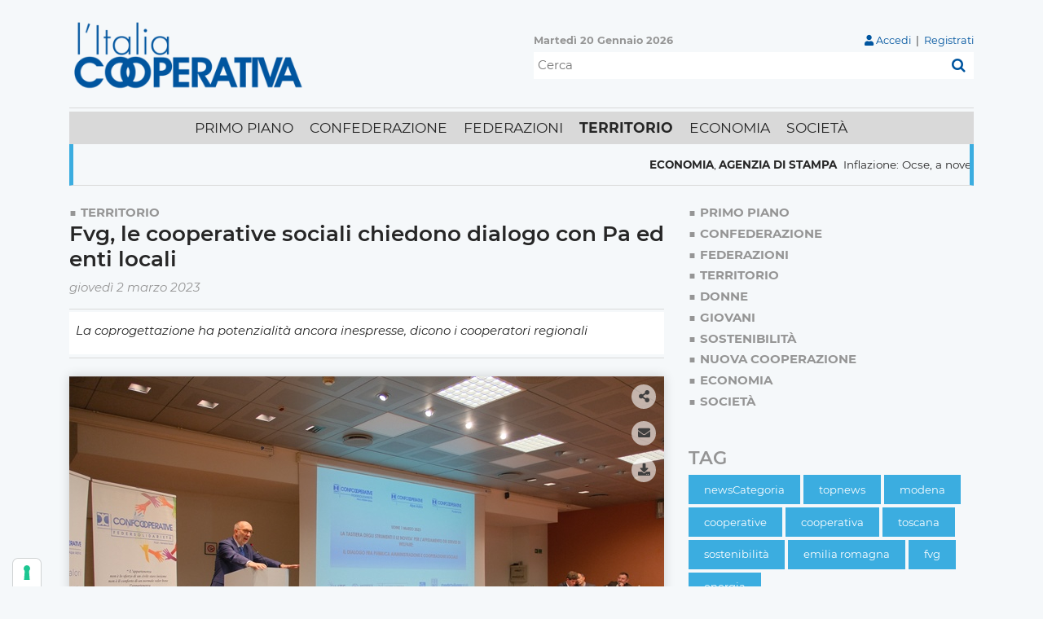

--- FILE ---
content_type: text/html; charset=utf-8
request_url: https://www.italiacooperativa.it/Territorio/fvg-le-cooperative-sociali-chiedono-dialogo-con-pa-ed-enti-locali-1
body_size: 19267
content:
<!DOCTYPE html>
<html  lang="it-IT">
<head id="Head"><meta content="text/html; charset=UTF-8" http-equiv="Content-Type" />

<script type="text/javascript">
var _iub = _iub || [];
_iub.csConfiguration = {"askConsentAtCookiePolicyUpdate":true,"floatingPreferencesButtonDisplay":"anchored-bottom-left","googleAdsDataRedaction":false,"googleUrlPassthrough":false,"perPurposeConsent":true,"reloadOnConsent":true,"siteId":2669079,"whitelabel":false,"cookiePolicyId":90682235,"lang":"it", "banner":{ "acceptButtonDisplay":true,"applyStyles":false,"closeButtonRejects":true,"customizeButtonDisplay":true,"explicitWithdrawal":true,"fontSizeCloseButton":"14px","listPurposes":true,"position":"bottom","rejectButtonDisplay":true,"acceptButtonCaption":"ACCETTA","customizeButtonCaption":"SCOPRI DI PI&Ugrave; E PERSONALIZZA","rejectButtonCaption":"CONTINUA SENZA ACCETTARE" }};
</script>
<script type="text/javascript" src="https://cs.iubenda.com/autoblocking/2669079.js"></script>
<script type="text/javascript" src="//cdn.iubenda.com/cs/iubenda_cs.js" charset="UTF-8" async></script><title>
	Fvg, le cooperative sociali chiedono dialogo con Pa ed enti locali
</title><meta id="MetaDescription" name="description" content="«Confido nell’avvio di una nuova era della cooperazione sociale, improntata alla coprogrammazione e alla condivisioni di oneri e onori con il..." /><meta id="MetaRobots" name="robots" content="INDEX, FOLLOW" /><link href="/DependencyHandler.axd/196db101890f939f8a21627434e025ed/149/css" type="text/css" rel="stylesheet"/><script src="/DependencyHandler.axd/bc1d712d328018291a5cd6dea6abbd96/149/js" type="text/javascript"></script><link rel='SHORTCUT ICON' href='/Portals/0/favicon.ico?ver=rn9BZxwYBWNuWiIHkY4OyQ%3d%3d' type='image/x-icon' /><meta name="eds__GmapsInitData" content="{&quot;instanceGlobal&quot;:&quot;EasyDnnSolutions1_1_instance&quot;,&quot;google&quot;:{&quot;maps&quot;:{&quot;api&quot;:{&quot;key&quot;:&quot;&quot;,&quot;libraries&quot;:[&quot;geometry&quot;,&quot;places&quot;]}}}}" /><meta property="og:site_name" content="L'Italia Cooperativa" />
<meta property="og:title" content="Fvg, le cooperative sociali chiedono dialogo con Pa ed enti locali" />
<meta property="og:description" content="&laquo;Confido nell&rsquo;avvio di una nuova era della cooperazione sociale, improntata alla coprogrammazione e alla condivisioni di oneri e onori con il settore pubblico e alla costruzione un nuovo modello di welfare che integri varie dimensioni e modelli di intervento&raquo;, è l&rsquo;auspicio di Paola Benini, presidente di Confcooperative Alpe Adria, in apertura del convegno organizzato a Udine da Confcooperative Alpe Adria e Confcooperative Pordenone unitamente a Federsolidarietà Fvg,..." />
<meta property="og:url" content="https://www.italiacooperativa.it/Territorio/fvg-le-cooperative-sociali-chiedono-dialogo-con-pa-ed-enti-locali-1" />
<meta property="og:type" content="article" />

<meta property="og:image" content="https://www.italiacooperativa.it/Portals/0/EasyDNNnews/3968/CoopSociali-FVg.JPG" />

<meta name="twitter:card" content="summary_large_image" />
<meta name="twitter:title" content="Fvg, le cooperative sociali chiedono dialogo con Pa ed enti locali" />
<meta name="twitter:description" content="&laquo;Confido nell&rsquo;avvio di una nuova era della cooperazione sociale, improntata alla coprogrammazione e alla condivisioni di oneri e onori con il settore pubblico e alla costruzione un..." />

<meta name="twitter:image" content="https://www.italiacooperativa.it/Portals/0/EasyDNNnews/3968/CoopSociali-FVg.JPG" />
<script type="application/ld+json">{
	"@context": "http://schema.org",
	"@type": "NewsArticle",
	"mainEntityOfPage": {
	  "@type": "WebPage",
	  "@id": "https://www.italiacooperativa.it/Territorio/fvg-le-cooperative-sociali-chiedono-dialogo-con-pa-ed-enti-locali-1"
	},
	"headline": "Fvg, le cooperative sociali chiedono dialogo con Pa ed enti locali",
	"image": {
		"@type": "ImageObject",
		"url": "https://www.italiacooperativa.it/Portals/0/EasyDNNnews/3968/CoopSociali-FVg.JPG"
	  },
	"datePublished": "2023-03-02T11:36:00.0000000",
	"dateModified": "2023-03-02T11:39:08.5970000",
	"author": {
	  "@type": "Person",
	  "name": "Laura Viviani"
	},
	 "publisher": {
	  "@type": "Organization",
	  "name": "L'Italia Cooperativa",
	  "logo": {
		"@type": "ImageObject",
		"url": "https://www.italiacooperativa.it/Portals/0/Italia-Cooperativa.png?ver=hvfKmKRz-428yNxMbGOiyA%3d%3d"
	  }
	},
	"description": "La coprogettazione ha potenzialità ancora inespresse, dicono i cooperatori regionali"
  }
  </script><link rel="amphtml" href="https://www.italiacooperativa.it/AMP_EDN/400/Fvg-le-cooperative-sociali-chiedono-dialogo-con-Pa-ed-enti-locali-3968.amp.html" /><link rel="canonical" href="https://www.italiacooperativa.it/Territorio/fvg-le-cooperative-sociali-chiedono-dialogo-con-pa-ed-enti-locali-1" />     
        
			    <!-- Global site tag (gtag.js) - Google Analytics -->
					<script async src="https://www.googletagmanager.com/gtag/js?id=G-JFY56VB5C7"></script>
					<script>
					  window.dataLayer = window.dataLayer || [];
					  function gtag(){dataLayer.push(arguments);}
					  gtag('js', new Date());

					  gtag('config', 'G-JFY56VB5C7');
					</script>
        
		  <meta name="viewport" content="width=device-width, initial-scale=1.0" /></head>
<body id="Body">

    <form method="post" action="/Territorio/fvg-le-cooperative-sociali-chiedono-dialogo-con-pa-ed-enti-locali-1" onsubmit="javascript:return WebForm_OnSubmit();" id="Form" enctype="multipart/form-data">
<div class="aspNetHidden">
<input type="hidden" name="__EVENTTARGET" id="__EVENTTARGET" value="" />
<input type="hidden" name="__EVENTARGUMENT" id="__EVENTARGUMENT" value="" />
<input type="hidden" name="__VIEWSTATE" id="__VIEWSTATE" value="gYgp3bfU6OvxH9Rk4tRS3VkhsKhKUjiz5yxj0C2+KuqFgco6UYg/RzR5lvVXLGfMDba8Oxs13+hiUvBfx5pih/[base64]/laP9OscrSFLH8oqDHkaO/7jNxzyDwYbTY/[base64]/ZmQ8r+OJYz+CAjVhpj1p5Ov5ZW8Kgkj4E402nKbKTbTLMDEGUlNFzKOOeKnVWMDQ46sZAgdsvTob4jxprpxAUx/IWgTePxBuxN2vBZeg51oZDNR40M7cdM2OoUWaD35cWS3loVvYonNL8jRPfnBA93bT7GkCbyVcXKWoUZwoe6Al9yINUQKK0TgZRyqZRfqJiHmOZMIG50Fv5b9WZFKtSMo6pgxxoR3BJeaEPwZOURJvlhRd4ZbmvTx9RUm4ngkeaCGP56uoGB/tXBuIlCy4MmvmH1jlILWPmh/qwS1bS6tBCWJ+iyyGyfo9BvnHJOZqc7bYoBQABI6qXYyTqqsIYnd0lEBKF/QjBH+7iZXGhr/nJhBnoONb+FwQ/Ru3kZ9u04vxprAtLPr7Fx5QOOBIpG0Btao0dDVJCkNxLOuxZvfwMbt1Q0ETiifjpQU89Cs07QkFY4H2xc4LaOHr44dVpU62wa7o5HtwqT+EaIRsFnHiCBfZ8kYRdyz2uR6ekTIBKYFoHaan/E8dzuFCEA3TU/qxCmpNZEFSS1pkc9oidrVTHzNozfZigGe7zCjFt5AfABrpr6e3Kjjl4J+k6s/3yycFT2HCGvQIlQdS+I/5FBjEPCNVL0d1qqQV15SuCUN4awwQe94hb97l9/xLUS/[base64]/xZnDtIZKL3dJZ5WVycCuVY1TBtwHJYqAYWVsWOt/h8mCnOgR0gypQ168bpcq3+Gpc+EtNLsc1a/DNsJ8L2zVMIAXkgbsoaQby8nGQC1+u5RjeeekpjBhjv4pLLZvyDVyUQBGMMYwo+IBX9SJbmWSZPCYsqQ4+iXC5Zyq+JkK39HxKjtTAW2M2qC71GT9dClPqXmKCy6bqB984Xrplcntvz5iasMyKlKgmuj/P+tgll22M3P7TM+FrEYqcoCojT+e8/3UStjDNIRcKkbrcj72DfM/85ZAKSFgokFVHTNkWHyjQq6/FGA46byjjA8Jy68IocJLdlnT6vqrFPQ1a6QxzOJgg6tr3Dpwk+WE184FBu/jnM2dnj0mZmJT0JgMSI1ptDY2PYcq7lbZENnkVE5Kb8rGWYmPyybSJ5hnr+fb1HOUec9SE8fjKAaRjp31rLyjfm/W4jA5FKfqTPNhLtR0evBNS96GljWjwin3P641dCyTAkGJ4/+TphkVeS/jjucWUzo5v4/7Tl7X+a0UvezFLjC1zr/HK8+C7PZyWy71WUkmmR01khksWmTz+BNWSV6qRsbi/2rMNG11ONCTHV8l4eyaecPGYikuvkd3UfQPSLVXE4WWihg+ALbWDeIFOTrLH2/QZyUv1b1xp0p4R42OEYsbG1Z4Fp662QJus8lXyz4+8OhszZy1iAwJXZ4VxfyhsYoXR3xgZpd7qDzg7cFFnazsCuwpHK3XdIm49HDtlzDhb5ovLazYft6yRYvBY4GcRky2aSKkFST3IMI4/MSf7EYPskZqXApiZ6k/eCp6hZTz3taV3NQCpQwMVo9g==" />
</div>

<script type="text/javascript">
//<![CDATA[
var theForm = document.forms['Form'];
if (!theForm) {
    theForm = document.Form;
}
function __doPostBack(eventTarget, eventArgument) {
    if (!theForm.onsubmit || (theForm.onsubmit() != false)) {
        theForm.__EVENTTARGET.value = eventTarget;
        theForm.__EVENTARGUMENT.value = eventArgument;
        theForm.submit();
    }
}
//]]>
</script>


<script src="/WebResource.axd?d=pynGkmcFUV3PmIR4WwflaeAGxenEBk6jXSqu8p2dgOKVLb51CzriPcifsQQ1&amp;t=638901608248157332" type="text/javascript"></script>


<script src="/ScriptResource.axd?d=nv7asgRUU0twABmzwbyDgBK8x3mOpkGDoJMVGv8px0QbSRcGMVBzR_5fiKpCwwU3M7eKB8kVmD_tLAbBU-WZCcmRDUD6SPtz73ZQRJJ8q6qHs20fKfX8laA3BC41&amp;t=ffffffff93d1c106" type="text/javascript"></script>
<script src="//platform.twitter.com/widgets.js" type="text/javascript"></script>
<script src="//platform.linkedin.com/in.js" type="text/javascript"></script>
<script src="//assets.pinterest.com/js/pinit.js" type="text/javascript"></script>
<script type="text/javascript">
//<![CDATA[
var __cultureInfo = {"name":"it-IT","numberFormat":{"CurrencyDecimalDigits":2,"CurrencyDecimalSeparator":",","IsReadOnly":false,"CurrencyGroupSizes":[3],"NumberGroupSizes":[3],"PercentGroupSizes":[3],"CurrencyGroupSeparator":".","CurrencySymbol":"€","NaNSymbol":"NaN","CurrencyNegativePattern":8,"NumberNegativePattern":1,"PercentPositivePattern":1,"PercentNegativePattern":1,"NegativeInfinitySymbol":"-∞","NegativeSign":"-","NumberDecimalDigits":2,"NumberDecimalSeparator":",","NumberGroupSeparator":".","CurrencyPositivePattern":3,"PositiveInfinitySymbol":"∞","PositiveSign":"+","PercentDecimalDigits":2,"PercentDecimalSeparator":",","PercentGroupSeparator":".","PercentSymbol":"%","PerMilleSymbol":"‰","NativeDigits":["0","1","2","3","4","5","6","7","8","9"],"DigitSubstitution":1},"dateTimeFormat":{"AMDesignator":"","Calendar":{"MinSupportedDateTime":"\/Date(-62135596800000)\/","MaxSupportedDateTime":"\/Date(253402297199999)\/","AlgorithmType":1,"CalendarType":1,"Eras":[1],"TwoDigitYearMax":2049,"IsReadOnly":false},"DateSeparator":"/","FirstDayOfWeek":1,"CalendarWeekRule":2,"FullDateTimePattern":"dddd d MMMM yyyy HH:mm:ss","LongDatePattern":"dddd d MMMM yyyy","LongTimePattern":"HH:mm:ss","MonthDayPattern":"d MMMM","PMDesignator":"","RFC1123Pattern":"ddd, dd MMM yyyy HH\u0027:\u0027mm\u0027:\u0027ss \u0027GMT\u0027","ShortDatePattern":"dd/MM/yyyy","ShortTimePattern":"HH:mm","SortableDateTimePattern":"yyyy\u0027-\u0027MM\u0027-\u0027dd\u0027T\u0027HH\u0027:\u0027mm\u0027:\u0027ss","TimeSeparator":":","UniversalSortableDateTimePattern":"yyyy\u0027-\u0027MM\u0027-\u0027dd HH\u0027:\u0027mm\u0027:\u0027ss\u0027Z\u0027","YearMonthPattern":"MMMM yyyy","AbbreviatedDayNames":["dom","lun","mar","mer","gio","ven","sab"],"ShortestDayNames":["do","lu","ma","me","gi","ve","sa"],"DayNames":["domenica","lunedì","martedì","mercoledì","giovedì","venerdì","sabato"],"AbbreviatedMonthNames":["gen","feb","mar","apr","mag","giu","lug","ago","set","ott","nov","dic",""],"MonthNames":["gennaio","febbraio","marzo","aprile","maggio","giugno","luglio","agosto","settembre","ottobre","novembre","dicembre",""],"IsReadOnly":false,"NativeCalendarName":"calendario gregoriano","AbbreviatedMonthGenitiveNames":["gen","feb","mar","apr","mag","giu","lug","ago","set","ott","nov","dic",""],"MonthGenitiveNames":["gennaio","febbraio","marzo","aprile","maggio","giugno","luglio","agosto","settembre","ottobre","novembre","dicembre",""]},"eras":[1,"d.C.",null,0]};//]]>
</script>

<script src="/ScriptResource.axd?d=zifi6swQi-r0oxWVo4HUOOFHHpP8MhHE5UrTFkvGQH9Jt26mt801qHJKxv0wqXg1Jihr9zYp8PHGwR2BWmJ98HT2vNL4VhtJ-AqRI8DXqf1eZ6BhjJW0HehJvXZFLyxznAY03w2&amp;t=5c0e0825" type="text/javascript"></script>
<script src="/ScriptResource.axd?d=Z8LS8wTq-6SlRRLr3jAfmgrCvXstCHhTwDmifIeIrz-vsxCSQW07E1S7aH6ltblSNSHNGaRslYj_QTxHzBBmese3rqItaq81TDr8XD7aJSQJ31_OP6eqpUg3FCk07FU-5vtd7aaC7fB7SRf30&amp;t=5c0e0825" type="text/javascript"></script>
<script type="text/javascript">
//<![CDATA[
function WebForm_OnSubmit() {
if (typeof(ValidatorOnSubmit) == "function" && ValidatorOnSubmit() == false) return false;
return true;
}
//]]>
</script>

<div class="aspNetHidden">

	<input type="hidden" name="__VIEWSTATEGENERATOR" id="__VIEWSTATEGENERATOR" value="CA0B0334" />
	<input type="hidden" name="__VIEWSTATEENCRYPTED" id="__VIEWSTATEENCRYPTED" value="" />
	<input type="hidden" name="__EVENTVALIDATION" id="__EVENTVALIDATION" value="VavLZHrlyYQl+WeEimUOwhSymWTu3pUcawX6I5r4tkq6BfOHjA+UI1Y5Ej4PqwsncQASPqH59Zijviu9A5XSX1ZWkLq0Mnen9ddATnzDSEPkF8BP6LjEQiS5CPN23ZCzyZbsV0HhcCKJ+jKsbiV2XdsTs2LDIacbBxwChgJj+VVrDwE78UDVc4hqOuieSFFyKhHKbw==" />
</div><script src="/DependencyHandler.axd/2579b4678cf182f79b26b224bc18fd06/149/js" type="text/javascript"></script><script src="https://kit.fontawesome.com/4c924d0613.js" crossorigin="anonymous" type="text/javascript"></script><script src="/DependencyHandler.axd/29742025479b23549b6265c4656c114f/149/js" type="text/javascript"></script>
<script type="text/javascript">
//<![CDATA[
Sys.WebForms.PageRequestManager._initialize('ScriptManager', 'Form', ['tdnn$ctr400$ViewEasyDNNNewsMain$ctl00$upPanelComments','dnn_ctr400_ViewEasyDNNNewsMain_ctl00_upPanelComments','tdnn$ctr446$ViewEasyDNNNewsSearch$upSearch','dnn_ctr446_ViewEasyDNNNewsSearch_upSearch'], [], [], 90, '');
//]]>
</script>

        
        
        


<!--CDF(Css|/Portals/_default/skins/italiacooperativa/Css/magnific-popup.css|DnnPageHeaderProvider|100)-->
<!--CDF(Css|/Portals/_default/skins/italiacooperativa/Menus/MainMenu/MainMenu.css|DnnPageHeaderProvider|100)-->
<!--CDF(Css|/Portals/_default/skins/italiacooperativa/Menus/MainMenu/FooterMenu.css|DnnPageHeaderProvider|100)-->
<!--CDF(Css|/Portals/_default/skins/italiacooperativa/Css/font-awesome.min.css|DnnPageHeaderProvider|100)-->
<!--CDF(Css|/Portals/_default/skins/italiacooperativa/Bootstrap/css/bootstrap.min.css|DnnPageHeaderProvider|13)-->
<!--CDF(Css|/Portals/_default/skins/italiacooperativa/skin.css|DnnPageHeaderProvider|14)-->
<!--CDF(Css|/Portals/_default/skins/italiacooperativa/Css/jquery.smartmenus.bootstrap.css|DnnPageHeaderProvider|100)-->
<!--CDF(Css|/Portals/_default/skins/italiacooperativa/Css/banner-iubenda.css|DnnPageHeaderProvider|100)-->


<!--[if lt IE 9]>
    <script src="https://cdnjs.cloudflare.com/ajax/libs/html5shiv/3.7.2/html5shiv.min.js"></script>
    <script src="https://oss.maxcdn.com/respond/1.4.2/respond.min.js"></script>
<![endif]-->


  

<header class="container">

            <!-- LOGHI -->
    <div class="row flex-row align-items-center mt-3 mb-1 pb-2 ">

        <!-- LOGO PORTALE -->
        <div class="col-xl-6 d-xl-block d-none portal-logo-wrapper">
            <a id="dnn_dnnLOGO_hypLogo" title="L&#39;Italia Cooperativa" aria-label="L&#39;Italia Cooperativa" href="https://www.italiacooperativa.it/"><img id="dnn_dnnLOGO_imgLogo" src="/Portals/0/Italia-Cooperativa.png?ver=hvfKmKRz-428yNxMbGOiyA%3d%3d" alt="L&#39;Italia Cooperativa" /></a>
        </div>

       
        <div id="Top_Header" class="col-12 col-xl-6" > 
            <div class="row">
                <!--ULTIMO AGGIORNAMENTO-->
                <div id="dnn_TH_08" class="col"><div class="DnnModule DnnModule-EasyDNNnews DnnModule-401"><a name="401"></a>
<div class="DNNContainer_noTitle">
	<div id="dnn_ctr401_ContentPane"><!-- Start_Module_401 --><div id="dnn_ctr401_ModuleContent" class="DNNModuleContent ModEasyDNNnewsC">
	

<script type="text/javascript">
	/*<![CDATA[*/
	
	
	
	
	
	
	
	
	
	
	

	eds3_5_jq(function ($) {
		if (typeof edn_fluidvids != 'undefined')
			edn_fluidvids.init({
				selector: ['.edn_fluidVideo iframe'],
				players: ['www.youtube.com', 'player.vimeo.com']
			});
		
		
		

	});
	/*]]>*/
</script>



<div class="eds_news_module_401 news eds_subCollection_news eds_news_ItaliaCooperativa eds_template_List_Article_LastUpdate eds_templateGroup_listArticleDefault eds_styleSwitchCriteria_module-401">
	

	

	<div id="dnn_ctr401_ViewEasyDNNNewsMain_ctl00_pnlListArticles">
		
		
		<!--ArticleRepeat:Before:-->
<div class="last-update mb-1">
	<div class="edn_401_article_list_wrapper"><!--ArticleTemplate-->
	<!-- <small class="text-grey d-none d-lg-block"><strong>Aggiornato al: <span class="d-inline-block">19-01-2026 15:04</span></strong></small>
	<small class="text-grey d-lg-none">Aggiornato al: <span class="d-inline-block">19-01-2026 15:04</span></small> -->

	<small class="text-grey"><strong id="dataOggi"></strong></small>
	</div><!--ArticleRepeat:After:-->
	<script type="text/javascript">
 var data = new Date();
 var set, gg, mm, aaaa;
 //Crea la tabella dei mesi 
 var mesi = new Array(); mesi[0] = 'Gennaio'; mesi[1] = 'Febbraio'; mesi[2] = 'Marzo'; mesi[3] = 'Aprile'; mesi[4] = 'Maggio'; mesi[5] = 'Giugno'; mesi[6] = 'Luglio'; mesi[7] = 'Agosto'; mesi[8] = 'Settembre'; mesi[9] = 'Ottobre'; mesi[10] = 'Novembre'; mesi[11] = 'Dicembre';
 //Crea la tabella dei giorni della settimana 
 var giorni = new Array(); giorni[0] = 'Domenica'; giorni[1] = 'Lunedì'; giorni[2] = 'Martedì'; giorni[3] = 'Mercoledì'; giorni[4] = 'Giovedì'; giorni[5] = 'Venerdì'; giorni[6] = 'Sabato';
 //Estrae dalla tabella il giorno della settimana 
 set = giorni[data.getDay()] + ' ';
 gg = data.getDate() + ' ';
 //Estrae dalla tabella il mese 
 mm = mesi[data.getMonth()] + ' ';
 aaaa = data.getFullYear();


document.getElementById('dataOggi').innerHTML = (set + gg + mm + aaaa);	

	</script>
</div>
	
		
	
	</div>

	

	
	
	
	
</div>










</div><!-- End_Module_401 --></div>
	<div class="clear"></div>
</div>
</div></div>

                <!--LOGIN-->
                   
                    <div class="col text-right pb-1">
                        <small><i class="fa fa-user text-blue"></i> 
<div id="dnn_dnnLogins_loginGroup" class="loginGroup">
    <a id="dnn_dnnLogins_enhancedLoginLink" title="Accedi" class="LoginLink d-inline text-blue" rel="nofollow" onclick="this.disabled=true;" href="https://www.italiacooperativa.it/Accedi?returnurl=%2fTerritorio%2ffvg-le-cooperative-sociali-chiedono-dialogo-con-pa-ed-enti-locali-1">Accedi</a>
</div> &nbsp;|&nbsp; 
<div id="dnn_dnnUser_registerGroup" class="registerGroup">
    <ul class="buttonGroup">
        
        
    	<li class="userDisplayName"><a id="dnn_dnnUser_enhancedRegisterLink" title="Registrati" class="RegisterLink d-inline text-blue" rel="nofollow" href="https://www.italiacooperativa.it/Registrazione?returnurl=https%3a%2f%2fwww.italiacooperativa.it%2fTerritorio">Registrati</a></li>
                                               
    </ul>
</div> </small>
                    </div>
                    
            </div>
            <!-- CAMPO DI RICERCA  -->
            <div id="dnn_TH_12" class="w-100"><div class="DnnModule DnnModule-EasyDNNnewsSearch DnnModule-446"><a name="446"></a>
<div class="DNNContainer_noTitle">
	<div id="dnn_ctr446_ContentPane"><!-- Start_Module_446 --><div id="dnn_ctr446_ModuleContent" class="DNNModuleContent ModEasyDNNnewsSearchC">
	

<div class="eds_news_ItaliaCooperativa eds_subCollection_search eds_styleSwitchCriteria_module-446 eds_template_default">
	
	
	<div id="dnn_ctr446_ViewEasyDNNNewsSearch_upSearch">
		
			
			<div id="dnn_ctr446_ViewEasyDNNNewsSearch_pnlSimpleSearch" class="search_input " onkeypress="javascript:return WebForm_FireDefaultButton(event, &#39;dnn_ctr446_ViewEasyDNNNewsSearch_btnSearch&#39;)">
			
				<div id="dnn_ctr446_ViewEasyDNNNewsSearch_pnlSearchBoxValue" class="input">
					<input name="dnn$ctr446$ViewEasyDNNNewsSearch$tbSearchText" type="text" id="dnn_ctr446_ViewEasyDNNNewsSearch_tbSearchText" placeholder="Cerca" title="Cerca" aria-label="Cerca" />
					<span id="dnn_ctr446_ViewEasyDNNNewsSearch_rfvtbSearchText" style="visibility:hidden;"></span>
				</div>
				<a id="dnn_ctr446_ViewEasyDNNNewsSearch_btnSearch" class="do_search" href="javascript:WebForm_DoPostBackWithOptions(new WebForm_PostBackOptions(&quot;dnn$ctr446$ViewEasyDNNNewsSearch$btnSearch&quot;, &quot;&quot;, true, &quot;vgNewsSearch446&quot;, &quot;&quot;, false, true))"><span>Cerca</span></a>
			
		</div>
		
	</div>
	
	
</div>

</div><!-- End_Module_446 --></div>
	<div class="clear"></div>
</div>
</div></div>
        </div>
    </div>


<!-- MAIN NAVBAR -->
<div class="mainNavbarWrapper pt-1 border-t-grey">
    <div class="bg-grey">

       <nav class="navbar navbar-expand-xl">

            <a class="small d-xl-none" href="/">
                <img src="/Portals/_default/skins/italiacooperativa//Img/Logo-ItaCoop-Mobile.svg" height="40px" class="mr-1" alt="L'Italia Cooperativa" />
            </a>

            <button class="navbar-toggler d-xl-none d-flex" type="button" data-toggle="collapse" data-target="#responsiveMenu" aria-controls="responsiveMenu" aria-expanded="false" aria-label="Toggle navigation">
                <span class="navbar-toggler-icon"><i class="fa fa-bars"></i></span>
            </button>

            <div class="collapse navbar-collapse justify-content-center align-items-center" id="responsiveMenu">
              
                <div id="dnnMenu">
	<ul class="nav navbar-nav topLevel">
		
        <li class="menuItem  tabID-21">
        
            <a class="underline" href="https://www.italiacooperativa.it/" ><span>Primo piano</span> </a>
        </li>
    
        <li class="menuItem  tabID-34">
        
            <a class="underline" href="https://www.italiacooperativa.it/Confederazione" ><span>Confederazione</span> </a>
        </li>
    
        <li class="menuItem  tabID-35">
        
            <a class="underline" href="https://www.italiacooperativa.it/Federazioni" ><span>Federazioni</span> </a>
        </li>
    
        <li class="menuItem active tabID-36">
        
            <a class="underline" href="https://www.italiacooperativa.it/Territorio" ><span>Territorio</span> </a>
        </li>
    
        <li class="menuItem  tabID-65">
        
            <a class="underline" href="https://www.italiacooperativa.it/Economia" ><span>Economia</span> </a>
        </li>
    
        <li class="menuItem  tabID-66">
        
            <a class="underline" href="https://www.italiacooperativa.it/Societ&#224;" ><span>Societ&#224;</span> </a>
        </li>
    
	</ul>
</div>
    
	

            </div>
        </nav> 
        
    </div>
</div>

<!--PANE ULTIMO AGGIORNAMENTO -->
 <div class="row lastNews">
        <div id="dnn_Header_col_12" class="col-12"><div class="DnnModule DnnModule-EasyDNNnews DnnModule-402"><a name="402"></a>
<div class="DNNContainer_noTitle">
	<div id="dnn_ctr402_ContentPane"><!-- Start_Module_402 --><div id="dnn_ctr402_ModuleContent" class="DNNModuleContent ModEasyDNNnewsC">
	

<script type="text/javascript">
	/*<![CDATA[*/
	
	
	
	
	
	
	
	
	
	
	

	eds3_5_jq(function ($) {
		if (typeof edn_fluidvids != 'undefined')
			edn_fluidvids.init({
				selector: ['.edn_fluidVideo iframe'],
				players: ['www.youtube.com', 'player.vimeo.com']
			});
		
		
		

	});
	/*]]>*/
</script>



<div class="eds_news_module_402 news eds_subCollection_news eds_news_ItaliaCooperativa eds_template_List_Article_ScrollingNews eds_templateGroup_listArticleDefault eds_styleSwitchCriteria_module-402">
	

	

	<div id="dnn_ctr402_ViewEasyDNNNewsMain_ctl00_pnlListArticles">
		
		
		<!--ArticleRepeat:Before:-->
<div class="edn_402_article_list_wrapper scrollingNews d-flex overflow-hidden border-b-grey">
	<script src="//cdn.jsdelivr.net/npm/jquery.marquee@1.6.0/jquery.marquee.min.js" type="text/javascript"></script>
		<div class="marquee">
			<!--ArticleTemplate-->
	

			<article class="mr-5">
				<!-- PERMESSI ARTICOLO -->
				<!--  -->
				<p class="m-0 py-3 d-flex align-items-center">
					<!-- <a class="text-white bg-blue p-1 mx-1"><img src="/portals/_default/skins/cci_nazionale/img/calendar_icon.svg" width="15px" class="mr-2"></a> -->
					<span class="cat-listing d-flex"><a href="https://italiacooperativa.it/Economia/ev/1" class="Economia EDNcategorycolor-default">Economia</a>, <a href="https://italiacooperativa.it/Agenzia-di-stampa/ev/1" class="Agenzia_di_stampa EDNcategorycolor-default">Agenzia di stampa</a></span>
					<a href="https://italiacooperativa.it/Attualità/inflazione-ocse-a-novembre-rallenta-al-39-in-italia-scende-al-29" target="_self">Inflazione: Ocse, a novembre rallenta al 3,9%. In Italia scende al 2,9%</a>
				</p>
	
				<!-- <div class="registrazione-evento">
					
				</div>  -->

			</article>
	<!--ArticleTemplate-->
	

			<article class="mr-5">
				<!-- PERMESSI ARTICOLO -->
				<!--  -->
				<p class="m-0 py-3 d-flex align-items-center">
					<!-- <a class="text-white bg-blue p-1 mx-1"><img src="/portals/_default/skins/cci_nazionale/img/calendar_icon.svg" width="15px" class="mr-2"></a> -->
					<span class="cat-listing d-flex"><a href="https://italiacooperativa.it/Economia/ev/1" class="Economia EDNcategorycolor-default">Economia</a>, <a href="https://italiacooperativa.it/Agenzia-di-stampa/ev/1" class="Agenzia_di_stampa EDNcategorycolor-default">Agenzia di stampa</a></span>
					<a href="https://italiacooperativa.it/Attualità/economia-fiducia-in-risalita-imprese-ai-massimi-da-marzo-2024-meglio-anche-i-consumatori" target="_self">Economia, fiducia in risalita: imprese ai massimi da marzo 2024, meglio anche i consumatori</a>
				</p>
	
				<!-- <div class="registrazione-evento">
					
				</div>  -->

			</article>
	<!--ArticleTemplate-->
	

			<article class="mr-5">
				<!-- PERMESSI ARTICOLO -->
				<!--  -->
				<p class="m-0 py-3 d-flex align-items-center">
					<!-- <a class="text-white bg-blue p-1 mx-1"><img src="/portals/_default/skins/cci_nazionale/img/calendar_icon.svg" width="15px" class="mr-2"></a> -->
					<span class="cat-listing d-flex"><a href="https://italiacooperativa.it/Federazioni/ev/1" class="Federazioni EDNcategorycolor-pink">Federazioni</a>, <a href="https://italiacooperativa.it/Attualità/category/unione-europea" class="Unione_Europea EDNcategorycolor-default">Unione Europea</a></span>
					<a href="https://italiacooperativa.it/Attualità/pac-fedagripesca-confcooperative-in-piazza-a-bruxelles-tagli-inaccettabili-e-nessuna-visione-strategica-per-il-futuro-dellagricoltura-e-della-pesca" target="_self">Pac, Fedagripesca Confcooperative in piazza a Bruxelles: “Tagli inaccettabili e nessuna visione strategica per il futuro dell’agricoltura e della pesca”</a>
				</p>
	
				<!-- <div class="registrazione-evento">
					
				</div>  -->

			</article>
	<!--ArticleTemplate-->
	

			<article class="mr-5">
				<!-- PERMESSI ARTICOLO -->
				<!--  -->
				<p class="m-0 py-3 d-flex align-items-center">
					<!-- <a class="text-white bg-blue p-1 mx-1"><img src="/portals/_default/skins/cci_nazionale/img/calendar_icon.svg" width="15px" class="mr-2"></a> -->
					<span class="cat-listing d-flex"><a href="https://italiacooperativa.it/Territorio/ev/1" class="Territorio EDNcategorycolor-green">Territorio</a>, <a href="https://italiacooperativa.it/Attualità/category/esteri-1" class="Esteri EDNcategorycolor-default">Esteri</a></span>
					<a href="https://italiacooperativa.it/Attualità/lagroalimentare-cooperativo-pugliese-e-il-sistema-della-ricerca-insieme-per-valorizzare-il-made-in-puglia" target="_self">L’agroalimentare cooperativo pugliese e il sistema della ricerca insieme per valorizzare il Made in Puglia</a>
				</p>
	
				<!-- <div class="registrazione-evento">
					
				</div>  -->

			</article>
	<!--ArticleTemplate-->
	

			<article class="mr-5">
				<!-- PERMESSI ARTICOLO -->
				<!--  -->
				<p class="m-0 py-3 d-flex align-items-center">
					<!-- <a class="text-white bg-blue p-1 mx-1"><img src="/portals/_default/skins/cci_nazionale/img/calendar_icon.svg" width="15px" class="mr-2"></a> -->
					<span class="cat-listing d-flex"><a href="https://italiacooperativa.it/Economia/ev/1" class="Economia EDNcategorycolor-default">Economia</a>, <a href="https://italiacooperativa.it/Attualità/category/welfare-1" class="Welfare EDNcategorycolor-default">Welfare</a>, <a href="https://italiacooperativa.it/Agenzia-di-stampa/ev/1" class="Agenzia_di_stampa EDNcategorycolor-default">Agenzia di stampa</a></span>
					<a href="https://italiacooperativa.it/Attualità/comuni-spesa-sociale-stabile-su-pil-pesa-gap-territoriale" target="_self">Comuni: spesa sociale stabile su PIL, pesa gap territoriale</a>
				</p>
	
				<!-- <div class="registrazione-evento">
					
				</div>  -->

			</article>
	<!--ArticleRepeat:After:-->
		</div>
	</div>
	<script type="text/javascript">
		$('.marquee').marquee({
			//duration in milliseconds of the marquee
			duration: 20000,
			//gap in pixels between the tickers
			gap: 0,
			//time in milliseconds before the marquee will start animating
			delayBeforeStart: 0,
			//'left' or 'right'
			direction: 'left',
			//true or false - should the marquee be duplicated to show an effect of continues flow
			duplicated: true,
			pauseOnHover: true
		});
	</script>
	
		
	
	</div>

	

	
	
	
	
</div>










</div><!-- End_Module_402 --></div>
	<div class="clear"></div>
</div>
</div></div>
</div>
            
</header>


<div class="container inner-page mt-4">

    <div id="dnn_ContentPane" class="DNNEmptyPane"></div>

    <div class="row">
  <div class="col-lg-8">
    <div id="dnn_MainContent"><div class="DnnModule DnnModule-EasyDNNnews DnnModule-400"><a name="400"></a>
<div class="DNNContainer_Title_h2 mb-5">
    <div class="heading_wrapper">
        <h2 class="category_square"><span id="dnn_ctr400_dnnTITLE_titleLabel" class="h2 text-grey text-uppercase">Fvg, le cooperative sociali chiedono dialogo con Pa ed enti locali</span>


</h2>
    </div>
    <div id="dnn_ctr400_ContentPane"><!-- Start_Module_400 --><div id="dnn_ctr400_ModuleContent" class="DNNModuleContent ModEasyDNNnewsC">
	

<script type="text/javascript">
	/*<![CDATA[*/
	
	eds3_5_jq(function ($) {var $articleContentWrapper = $('#dnn_ctr400_ViewEasyDNNNewsMain_ctl00_pnlViewArticle');$articleContentWrapper.on('click', 'a[rel^="ednSmbLight"]', function () {var $clicked = $(this),$smbItems = $('a[rel^="ednSmbLight"]'),i = 0,lightboxItems = [],lightboxOptions = {openAt: 0,mobile: false, cssClass: 'modern'};$smbItems.each(function () {if (this == $clicked[0])lightboxOptions.openAt = i;lightboxItems.push($(this).data('smbdata'));i++;});new SmbLight_1(lightboxItems,lightboxOptions);return false;})});
	
	
	
	
	
	
	
	
	

	eds3_5_jq(function ($) {
		if (typeof edn_fluidvids != 'undefined')
			edn_fluidvids.init({
				selector: ['.edn_fluidVideo iframe'],
				players: ['www.youtube.com', 'player.vimeo.com']
			});
		
		
		

	});
	/*]]>*/
</script>



<div class="eds_news_module_400 news eds_subCollection_news eds_news_ItaliaCooperativa eds_template_Details_Article_Default eds_templateGroup_detailsArticleDefault eds_styleSwitchCriteria_module-400">
	

	

	

	

	<div id="dnn_ctr400_ViewEasyDNNNewsMain_ctl00_pnlViewArticle">
		
		
		
		
		
	<article class="dettaglio-articolo mb-5" data-article-meta="{&quot;url&quot;:&quot;https://www.italiacooperativa.it/Default.aspx?tabid=36\u0026artmid=400\u0026articleid=3968\u0026language=it-IT&quot;,&quot;id&quot;:3968,&quot;comments&quot;:{&quot;numberOf&quot;:0},&quot;pageArticleTitle&quot;:&quot;Fvg, le cooperative sociali chiedono dialogo con Pa ed enti locali&quot;}">

		<div class="mb-4">
			<!-- CATEGORIA ARTICOLO -->
			<div class="text-uppercase category_square_listing"><a href="https://www.italiacooperativa.it/Territorio" class="Territorio EDNcategorycolor-green">Territorio</a></div>

			<!-- TITOLO ARTICOLO -->
			<div class="m-0 mb-2 title_default">
				<h1>Fvg, le cooperative sociali chiedono dialogo con Pa ed enti locali</h1>
			</div>

			<!-- SOTTOTITOLO ARTICOLO -->
			

			<!-- INFO ARTICOLO -->
			<div class="d-flex flex-row justify-content-between align-items-start">
				<p class="text-grey"><em>giovedì 2 marzo 2023</em></span>
			</div>

		

				<!-- EVENTO -->
				
		
		


			<!-- SUMMARY ARTICOLO -->
			
			<div class="icSummary border-grey-container">
				<div class="bg-white my-1 px-2 py-2">
					<p style="margin-bottom:11px">La coprogettazione ha potenzialità ancora inespresse, dicono i cooperatori regionali</p>
				</div>
			</div>
			 



			<!-- IMMAGINE PRINCIPALE ARTICOLO -->
			
				<div class="d-none">
					<img class="img-fluid" alt="Fvg, le cooperative sociali chiedono dialogo con Pa ed enti locali" src="/Portals/0/EasyDNNNews/3968/images/CoopSociali-FVg-1200-800-c-C-97.JPG"/></a>
				</div>
			


		</div>


		
		

						<script type="text/javascript">
							eds3_5_jq(document).ready(function($) 
							{
							$('#eds_sliderM400').chameleonSlider_2_1({
								content_source: '/DesktopModules/EasyDNNNews/ChameleonGalleryService.ashx?portalid=0&tabid=36&webPSupported=false&webpimagequality=95&nested=False&artmid=400&articleid=3968',
								flowplayer_src: '/DesktopModules/EasyDNNNews/GalleryControls/flowplayer5/flowplayer.swf',
								container_dimensions: {
											width: 1.00,
											height: 600,
											w_as_ratio: true,
											h_as_ratio:false,
											height_references_width: false
										},
								main_panel: {
											display: true,
											fill_panel:true,
											stretch_small_image: true,
											top_left_align: false,
											dimensions: {
												width: 1,
												height: 500,
												w_as_ratio: true,
												h_as_ratio: false
											},
											position: {
												vertical: 'top',
												horizontal: 'left',
												h_offset: 0,
												v_offset: 0
											},
											trim: {
												top: 0,
												bottom: 0,
												left: 0,
												right: 0
											},
											transition: {
												duration: 1000,
												effects: [
													{type: 'slide',force_horizontal: true,force_vertical: false,directions: ['left','right']},
												]
											}
										},
								pagination: {
											display: false
										},
								buttons: {
											email: {
												display: true ,
												position: {
													vertical: 'top',
													horizontal: 'right',
													h_offset: 10,
													v_offset: 55
												},
												email_subject: 'Email'
											},
											download: {
												display: true,
												position: {
													vertical: 'top',
													horizontal: 'right',
													h_offset: 10,
													v_offset: 100
												}
											}
										},
								thumbs: {
											display: true,
											auto_hide: false,
											hide_speed: 250,
											display_item_types: true,
											width: 80,
											height: 60,
											captions: false,
											pagination: {
												direction: 'horizontal',
												duration: 250,
												easing: 'swing'
											},
											container: {
												dimensions: {
													width: 1,
													height: 100,
													w_as_ratio: true,
													h_as_ratio: false
												},
												position: {
													vertical: 'top',
													horizontal: 'left',
													h_offset: 0,
													v_offset: 500,
													h_as_ratio: false,
													w_as_ratio: false
												}
											}
										},
								scrollable_boxes: {
									item_info: {
										display: true,
										cutThumbWidth: false,
										cutCategoryWidth: false,
										container: {
											dimensions: {
												height: 65,
												width: 1,
												w_as_ratio: true,
												h_as_ratio: false
											},
											resize_to_content: false,
											position: {
												vertical: 'bottom',
												horizontal: 'left',
												h_offset: 0,
												v_offset: 100,
												h_as_ratio: false,
												w_as_ratio: false
											}
										}
									},
									gallery_info: {
										display: false,
										container: {
											dimensions: {
												height: 100,
												width: 1,
												h_as_ratio: false,
													w_as_ratio: true
											},
											resize_to_content: false,
											position: {
												vertical: 'top',
												horizontal: 'left',
												h_offset: 0,
												v_offset: 0,
												h_as_ratio: false,
												w_as_ratio: false
											}
										}
									}
								},
								arrows: {
											display: true,
											auto_hide: true,
											hide_speed: 250,
											prev: {
												position: {
													vertical: 'top',
													horizontal: 'left',
													h_offset: 0,
													v_offset: 220,
													v_center_point: false,
													v_as_ratio:false
												}
											},
											next: {
												position: {
													vertical: 'top',
													horizontal: 'right',
													h_offset: 0,
													v_offset: 220,
													v_center_point: false,
													v_as_ratio:false
												}
											}
										},
									autoplay: {
											enable: true,
											interval: 5000,
											pause_on_hover: true,
											indicator: {
												display: false
											}
										},
				
									autoplay_toggle: {
											display: false
										},
										social_buttons: {
											display: true,
											direction: 'vertical',
											load_after_effect: true,
											position: {
												vertical: 'top',
												horizontal: 'right',
												h_offset: 10,
												v_offset: 10
											},
											buttons: {
												facebook: {
													display: true,
													html: '<iframe src="//www.facebook.com/plugins/like.php?href={location_href_encoded}&amp;layout=button_count&amp;show_faces=true&amp;action=like&amp;font&amp;colorscheme=light&amp;height=20" scrolling="no" frameborder="0" style="border:none; overflow:hidden; height:20px; width: 100px;" allowTransparency="true"></iframe>'
												},
												google: {
													display: true,
													html: '<g:plusone size="medium" href="{location_href}" annotation="bubble"></g:plusone><script type="text/javascript">gapi.plusone.go();</'+'script>'
												},
												twitter: {
													display: true,
													html: '<a href="//twitter.com/share" class="twitter-share-button" data-url="{location_href}" data-count="horizontal">Tweet</a><script type="text/javascript" src="//platform.twitter.com/widgets.js"></' + 'script>'
												}
											},
											hideable: true,
											container: {
												width: 100,
												height: 100
											}
										},
									categories: {
											display: false,
											auto_hide: false,
											hide_speed: 250,
											width: 100,
											height: 45,
											pagination: {
												direction: 'horizontal',
												duration: 250,
												easing: 'swing'
											},
											container: {
												dimensions: {
													height: 0,
													width: 0,
													h_as_ratio: false,
													w_as_ratio: true
												},
												position: {
													vertical: 'bottom',
													horizontal: 'bottom',
													h_offset: 0,
													v_offset: 1000,
													h_as_ratio: false,
													w_as_ratio: false
												}
											}
		},
										title_boxes: {
											current_item: {
												display: true,
												height: 35,
												position: {
													vertical: 'bottom',
													horizontal: 'left',
													h_offset: 0,
													v_offset: 165
												}
},
											current_gallery: {
												display: false,
												height: 35,
												position: {
													vertical: 'top',
													horizontal: 'left',
													h_offset: 0,
													v_offset: 0
												}
											}
										},
								redirect_on_click: false,
								redirect_on_click_target: false,
								lightbox_on_click: true,
								module_id:400,
								
								article_id: '3968',
								portal_id: 0,
								lightbox_title: false,
								lightbox_description: false,
								smb_options: {},
								smbLight_options: {openAt: 0,wrapperResizeDuration: 0,mobile: false,flowplayerSwf: '/DesktopModules/EasyDNNnews/js/flowplayer/flowplayer.swf',socialButtons: { facebook: true, twitter: true, gplus: true, inshare: true, pinterest: true},cssClass: 'modern'},
								
								fullscreen_provider: 'smbLight',
								});
							});
						</script>
<div id="dnn_ctr400_ViewEasyDNNNewsMain_ctl00_ctl07_mainChameleonWrap" class="article_gallery">
	<div id="ChameleonGallery">
		<div id="eds_sliderM400" class="chameleon_slider Advantage default">
		</div>
	</div>
</div>

		
		

		
	<div class="mb-5">
		<p style="margin-bottom: 11px; text-align: justify;">&laquo;Confido nell&rsquo;avvio di una nuova era della cooperazione sociale, improntata alla coprogrammazione e alla condivisioni di oneri e onori con il settore pubblico e alla costruzione un nuovo modello di welfare che integri varie dimensioni e modelli di intervento&raquo;, è l&rsquo;auspicio di Paola Benini, presidente di Confcooperative Alpe Adria, in apertura del convegno organizzato a Udine da Confcooperative Alpe Adria e Confcooperative Pordenone unitamente a Federsolidarietà Fvg, che riunisce 161 cooperative sociali. Il convegno dal titolo: La tastiera degli strumenti e le novità per l&rsquo;affidamento dei servizi di welfare: il dialogo fra Pubblica Amministrazione e Cooperazione Sociale, ha visto la partecipazione di un folto gruppo di rappresentanti di Enti Locali e cooperative sociali di tutto il territorio regionale.</p>

<p style="margin-bottom: 11px; text-align: justify;">Dopo i saluti di rito e l&rsquo;intervento di Giuseppe Napoli presidente di Federsanità-Anci, le relazioni in programma sono state esposte da Emilio Emmolo, di Federsolidarietà nazionale (Coprogrammazione e coprogettazione: opportunità e limiti) e da Pietro Moro, esperto di ICN Italia (Gli strumenti collaborativi previsti dal Codice dei Contratti pubblici).</p>

<p style="margin-bottom: 11px; text-align: justify;">Le cooperative, però, puntano il dito sul rischio che lo spirito delle nuove norme introdotte dal Codice del Terzo settore venga disatteso: &laquo;Serve più coraggio: la gran parte degli avvisi di coprogettazione si limita a individuare servizi tradizionale, esprimendo una risposta &ldquo;storica&rdquo; ai bisogni degli utenti, senza essere ricettivo a nuovi stimoli. È il contrario di quanto la coprogettazione consentirebbe: ecco perché sentiamo il bisogno di un momento di formazione e confronto che vede assieme cooperazione sociale e operatori pubblici&raquo;, spiega Luca Fontana, presidente regionale di Federsolidarietà, che aggiunge: &laquo;In particolare è necessario che la coprogettazione non si riduca semplicemente a una nuova modalità di gara perdendo di vista la potenzialità come scambio di idee e informazioni utile a dare risposte a nuovi bisogni sociali: la cooperazione sociale ha mostrato grande capacità di innovazione. Le risorse per il welfare, nonostante gli importanti investimenti regionali, non sono comunque infinite e indirizzarle al meglio diventa essenziale, crediamo convintamente che la logica della coprogrammazione possa rendere più efficace l&rsquo;utilizzo delle risorse pubbliche&raquo;.</p>

<p style="margin-bottom: 11px; text-align: justify;">&laquo;Serve un quadro di regole comuni &ndash; sottolinea Benini &ndash; perché sono già numerose le esperienze di coprogettazione anche nella nostra Regione, ma il quadro rimane frastagliato e confuso e c&rsquo;è molto da fare per un vero coinvolgimento del Terzo settore&raquo;.</p>

<p style="margin-bottom: 11px; text-align: justify;">&laquo;Rispetto ad altre forme di enti del Terzo settore, le cooperative sociali sono imprese &ndash; commenta Luigi Piccoli, presidente di Confcooperative Pordenone &ndash; e questa diversità va considerata, anche per le garanzie e vantaggi che essa offre alla controparte pubblica. Vanno meglio definiti, inoltre, aspetti legati alla tutela dei lavoratori e alle clausole sociali che rappresentano conquiste fondamentali per il comparto soprattutto a fronte della carenza di figure professionali che si sta manifestando drammaticamente&raquo;.</p>

<p style="margin-bottom: 11px; text-align: justify;">Le conclusioni del convegno sono state affidate al vicepresidente della Giunta regionale.</p>
		<p class="text-grey"><i class="fa fa-user" aria-hidden="true"></i> &nbsp; <em>Laura Viviani</em></p>
	</div>

		
		



		
		<!-- MAPPA ARTICOLO -->
		

		<!-- ALLEGATI ARTICOLO -->
		

		<!-- LINK ARTICOLO -->
		
		
		<!-- TAGS ARTICOLO -->
		



		
		
	

		
		
		<input type="hidden" name="dnn$ctr400$ViewEasyDNNNewsMain$ctl00$hfRate" id="dnn_ctr400_ViewEasyDNNNewsMain_ctl00_hfRate" value=" .000" />
		<script type="text/javascript">
			// <![CDATA[
			eds3_5_jq(function ($) {
				var isArticleRated = false;
				if (!false)
					isArticleRated = $.cookie("EDNA-13968");
				var $rate_it = $(".EDN_article_rateit.M400");

				$rate_it.bind('rated reset', function (e) {
					var ri = $(this),
						value = ri.rateit('value'),
						articleid = 3968,
						portalId = 0,
						moduleId = 400,
						tabId = 36;

					$rate_it.rateit('readonly', true);
					ri.rateit('readonly', true);

					if (!false)
						$.cookie("EDNA-13968", "true");

					document.getElementById("dnn_ctr400_ViewEasyDNNNewsMain_ctl00_hfRate").value = value;

					$.ajax({
						url: "/DesktopModules/EasyDNNNews/ashx/RateArticle.ashx",
						type: "POST",
						cache: false,
						dataType: 'json',
						timeout: 15000,
						data: {
							portalId: portalId,
							moduleId: moduleId,
							tabId: tabId,
							articleid: articleid,
							ratingValue: value
						}
					})
						.done(function (response, status) {
							ri.siblings('.current_rating').text(response);
						})
						.fail(function () {
						})
						.always(function () {
						});
				})
					.rateit('value', document.getElementById("dnn_ctr400_ViewEasyDNNNewsMain_ctl00_hfRate").value)
					.rateit('readonly', isArticleRated)
					.rateit('step', 1);

				$('#dnn_ctr400_ViewEasyDNNNewsMain_ctl00_upPanelComments').on('click', '#dnn_ctr400_ViewEasyDNNNewsMain_ctl00_lbAddComment', function () {
					var $lbAddComment = $('#dnn_ctr400_ViewEasyDNNNewsMain_ctl00_lbAddComment'),
						noErrors = true,

						$authorNameInput = $('#dnn_ctr400_ViewEasyDNNNewsMain_ctl00_tbAddCommentName'),
						$authorEmailInput = $('#dnn_ctr400_ViewEasyDNNNewsMain_ctl00_tbAddCommentEmail'),
						$authorGDPRAgreement = $('#dnn_ctr400_ViewEasyDNNNewsMain_ctl00_cbShowCommentsGDPRComplianceAgreementRules'),
						authorName,
						authorEmail,
						comment = $('#dnn_ctr400_ViewEasyDNNNewsMain_ctl00_tbAddComment').val(),

						$noAuthorName = $('#dnn_ctr400_ViewEasyDNNNewsMain_ctl00_lblAddCommentNameError'),
						$noAuthorEmail = $('#dnn_ctr400_ViewEasyDNNNewsMain_ctl00_lblAddCommentEmailError'),
						$authorEmailNotValid = $('#dnn_ctr400_ViewEasyDNNNewsMain_ctl00_lblAddCommentEmailValid'),
						$noComment = $('#dnn_ctr400_ViewEasyDNNNewsMain_ctl00_lblAddCommentError'),
						$notValidCaptcha = $('#dnn_ctr400_ViewEasyDNNNewsMain_ctl00_lblCaptchaError'),
						$noauthorGDPRAgreement = $('#dnn_ctr400_ViewEasyDNNNewsMain_ctl00_lblShowCommentsGDPRComplianceAgreementError'),

						emailRegex = /^(([^<>()[\]\\.,;:\s@\"]+(\.[^<>()[\]\\.,;:\s@\"]+)*)|(\".+\"))@((\[[0-9]{1,3}\.[0-9]{1,3}\.[0-9]{1,3}\.[0-9]{1,3}\])|(([a-zA-Z\-0-9]+\.)+[a-zA-Z]{2,}))$/;


					if ($lbAddComment.data('disable'))
						return false;

					if ($authorNameInput.length > 0) {
						authorName = $authorNameInput.val();

						$noAuthorName.css('display', 'none');

						if (authorName == '') {
							$noAuthorName.css('display', 'block');
							noErrors = false;
						}
					}

					if ($authorEmailInput.length > 0) {
						authorEmail = $authorEmailInput.val();

						$noAuthorEmail.css('display', 'none');
						$authorEmailNotValid.css('display', 'none');

						if (authorEmail == '') {
							$noAuthorEmail.css('display', 'block');
							noErrors = false;
						} else if (!emailRegex.test(authorEmail)) {
							$authorEmailNotValid.css('display', 'block');
							noErrors = false;
						}
					}

					if ($authorGDPRAgreement.length > 0) {
						$noauthorGDPRAgreement.css('display', 'none');
						if (!$authorGDPRAgreement[0].checked) {
							$noauthorGDPRAgreement.css('display', 'block');
							noErrors = false;
						}
					}

					if ($('#dnn_ctr400_ViewEasyDNNNewsMain_ctl00_pnlCommentsCaptcha').length > 0) {
						var commentsCaptchaResponse = grecaptcha.getResponse(window.eds_commentsform_captchaId);
						if (commentsCaptchaResponse.length == 0) {
							$('#dnn_ctr400_ViewEasyDNNNewsMain_ctl00_hfCommentsFormCaptchaResponse').val('');
							$notValidCaptcha.css('display', 'block');
							noErrors = false;
						}
						else {
							$('#dnn_ctr400_ViewEasyDNNNewsMain_ctl00_hfCommentsFormCaptchaResponse').val(commentsCaptchaResponse);
							$notValidCaptcha.css('display', 'none');
						}
					}

					if (comment == '') {
						$noComment.css('display', 'block');
						noErrors = false;
					} else
						$noComment.css('display', 'none');

					if (noErrors)
						$lbAddComment.data('disable', true);
					else
						return false;
				});
			});
			//*/ ]]>
		</script>
		<div id="dnn_ctr400_ViewEasyDNNNewsMain_ctl00_upPanelComments">
			
				
				
				<input type="hidden" name="dnn$ctr400$ViewEasyDNNNewsMain$ctl00$hfReplayToComment" id="dnn_ctr400_ViewEasyDNNNewsMain_ctl00_hfReplayToComment" />
			
		</div>
		
		
	<div class="p-3 d-flex flex-row justify-content-between align-items-center bg-white">

		<!-- COPYRIGHT -->
		<span class="text-grey d-inline-block mr-4"><strong>Riproduzione riservata ©</strong></span>

		<div class="d-flex flex-row justify-content-end align-items-center">

			<!-- NUMERO VISITE -->
			<span class="text-grey text-bold d-inline-block mr-3"><i class="fas fa-eye d-inline-block mr-1"></i>285</span>
	
			<!-- TASTO LIKE FB -->
			<div class="d-flex flex-row align-items-center">
								<iframe src="https://www.facebook.com/plugins/like.php?locale=it_IT&href=https%3a%2f%2fwww.italiacooperativa.it%2fTerritorio%2ffvg-le-cooperative-sociali-chiedono-dialogo-con-pa-ed-enti-locali-1&width=120&layout=button_count&action=like&size=large&show_faces=true&share=false&height=21" width="120" height="28" class="edNews_fbLike" style="border:none;overflow:hidden" scrolling="no" frameborder="0" allowTransparency="true"></iframe>
							</div>
			
			<!-- DROPDOWN SOCIAL -->
			<div class="dropdown-social-menu position-relative">
				<a class="btn btn-primary btn-circle dettaglio-drop-button d-flex flex-row justify-content-center align-items-center" type="button" id="dropdownMenuButton">
					<i class="fas fa-share-alt pl-0"></i>
				</a>
				<div class="edn_socialPrintWrapper dettaglio-drop-container" aria-labelledby="dropdownMenuButton">
					
							<script type='text/javascript' src='https://platform-api.sharethis.com/js/sharethis.js#property=645cb45f1b837f0019d42147&product=inline-share-buttons' async='async'></script>
							<div class='sharethis-inline-share-buttons'></div>
							
				</div>
			</div>
		</div>
		
	</div>

	</article>
	<!-- <script>
		$("article.dettaglio-articolo").closest("div.DNNContainer_Title_h2")[0].firstElementChild.remove();
	</script> -->
	<style type="text/css">
		#dnn_MainContent .heading_wrapper:first-child {display: none;}
	</style>

	
	</div>
	
	
	
</div>










</div><!-- End_Module_400 --></div>
	<div class="clear"></div>
</div>
</div></div>
  </div>
  <div class="col-lg-4">
    <div id="dnn_SideBar"><div class="DnnModule DnnModule-EasyDNNnewsCategoriesMenu DnnModule-440"><a name="440"></a>
<div class="DNNContainer_noTitle mb-5">
	<div id="dnn_ctr440_ContentPane"><!-- Start_Module_440 --><div id="dnn_ctr440_ModuleContent" class="DNNModuleContent ModEasyDNNnewsCategoriesMenuC">
	
<div class="category_menu eds_news_ItaliaCooperativa eds_subCollection_categoryMenu eds_styleSwitchCriteria_module-440 eds_template_TemplatedMenu_CategoriesMenu">
	
<div>
	<ul class="text-grey m-0">



<li class="node level_0">

	<div class="category_square_listing mb-1 ">
		<a href="https://www.italiacooperativa.it/" title="Primo piano"><span class="text-grey text-uppercase "><strong>Primo piano</strong></span></a>
	</div>



</li><li class="node level_0">

	<div class="category_square_listing mb-1 ">
		<a href="https://www.italiacooperativa.it/Confederazione" title="Confederazione"><span class="text-grey text-uppercase "><strong>Confederazione</strong></span></a>
	</div>



</li><li class="node level_0">

	<div class="category_square_listing mb-1 ">
		<a href="https://www.italiacooperativa.it/Federazioni" title="Federazioni"><span class="text-grey text-uppercase "><strong>Federazioni</strong></span></a>
	</div>



</li><li class="node level_0">

	<div class="category_square_listing mb-1 ">
		<a href="https://www.italiacooperativa.it/Territorio" title="Territorio"><span class="text-grey text-uppercase "><strong>Territorio</strong></span></a>
	</div>



</li><li class="node level_0">

	<div class="category_square_listing mb-1 ">
		<a href="https://www.italiacooperativa.it/Donne" title="Donne"><span class="text-grey text-uppercase "><strong>Donne</strong></span></a>
	</div>



</li><li class="node level_0">

	<div class="category_square_listing mb-1 ">
		<a href="https://www.italiacooperativa.it/Giovani" title="Giovani"><span class="text-grey text-uppercase "><strong>Giovani</strong></span></a>
	</div>



</li><li class="node level_0">

	<div class="category_square_listing mb-1 ">
		<a href="https://www.italiacooperativa.it/Sostenibilità" title="Sostenibilità"><span class="text-grey text-uppercase "><strong>Sostenibilità</strong></span></a>
	</div>



</li><li class="node level_0">

	<div class="category_square_listing mb-1 ">
		<a href="https://www.italiacooperativa.it/Nuova-cooperazione" title="Nuova cooperazione"><span class="text-grey text-uppercase "><strong>Nuova cooperazione</strong></span></a>
	</div>



</li><li class="node level_0">

	<div class="category_square_listing mb-1 ">
		<a href="https://www.italiacooperativa.it/Economia" title="Economia"><span class="text-grey text-uppercase "><strong>Economia</strong></span></a>
	</div>



</li><li class="node level_0">

	<div class="category_square_listing mb-1 ">
		<a href="https://www.italiacooperativa.it/Società" title="Società"><span class="text-grey text-uppercase "><strong>Società</strong></span></a>
	</div>



</li>
	</ul>
</div>



</div>
</div><!-- End_Module_440 --></div>
	<div class="clear"></div>
</div>
</div><div class="DnnModule DnnModule-EasyDNNnewsTagCloud DnnModule-458"><a name="458"></a>
<div class="DNNContainer_Title_h2 mb-5">
    <div class="heading_wrapper">
        <h2><span id="dnn_ctr458_dnnTITLE_titleLabel" class="h2 text-grey text-uppercase">Tag</span>


</h2>
    </div>
    <div id="dnn_ctr458_ContentPane"><!-- Start_Module_458 --><div id="dnn_ctr458_ModuleContent" class="DNNModuleContent ModEasyDNNnewsTagCloudC">
	
<div class="tag_cloud eds_news_ItaliaCooperativa eds_subCollection_tagCloud eds_styleSwitchCriteria_module-458 eds_template_Tag_Cloud">
	


	<p>
		
		<a class="TagStyle6 btn btn-primary btn-sm mb-1" href="https://www.italiacooperativa.it/Territorio/acat/1/tag/newscategoria"><span class="text-smaller">newsCategoria</span>
			
		</a>
		
		<a class="TagStyle2 btn btn-primary btn-sm mb-1" href="https://www.italiacooperativa.it/Territorio/acat/1/tag/topnews"><span class="text-smaller">topnews</span>
			
		</a>
		
		<a class="TagStyle1 btn btn-primary btn-sm mb-1" href="https://www.italiacooperativa.it/Territorio/acat/1/tag/modena"><span class="text-smaller">modena</span>
			
		</a>
		
		<a class="TagStyle1 btn btn-primary btn-sm mb-1" href="https://www.italiacooperativa.it/Territorio/acat/1/tag/cooperative-1"><span class="text-smaller">cooperative</span>
			
		</a>
		
		<a class="TagStyle1 btn btn-primary btn-sm mb-1" href="https://www.italiacooperativa.it/Territorio/acat/1/tag/cooperativa-2"><span class="text-smaller">cooperativa</span>
			
		</a>
		
		<a class="TagStyle1 btn btn-primary btn-sm mb-1" href="https://www.italiacooperativa.it/Territorio/acat/1/tag/toscana-1"><span class="text-smaller">toscana</span>
			
		</a>
		
		<a class="TagStyle1 btn btn-primary btn-sm mb-1" href="https://www.italiacooperativa.it/Territorio/acat/1/tag/sostenibilit&#224;"><span class="text-smaller">sostenibilità</span>
			
		</a>
		
		<a class="TagStyle1 btn btn-primary btn-sm mb-1" href="https://www.italiacooperativa.it/Territorio/acat/1/tag/emilia-romagna"><span class="text-smaller">emilia romagna</span>
			
		</a>
		
		<a class="TagStyle1 btn btn-primary btn-sm mb-1" href="https://www.italiacooperativa.it/Territorio/acat/1/tag/fvg"><span class="text-smaller">fvg</span>
			
		</a>
		
		<a class="TagStyle1 btn btn-primary btn-sm mb-1" href="https://www.italiacooperativa.it/Territorio/acat/1/tag/energia-1"><span class="text-smaller">energia</span>
			
		</a>
		
	</p>


<!--FooterBegin-->
<!--FooterEnd-->
	
</div>
</div><!-- End_Module_458 --></div>
	<div class="clear"></div>
</div>
</div><div class="DnnModule DnnModule-EasyDNNnews DnnModule-452"><a name="452"></a>
<div class="DNNContainer_Title_h2 mb-5">
    <div class="heading_wrapper">
        <h2 class="category_square category_purple"><span id="dnn_ctr452_dnnTITLE_titleLabel" class="h2 text-grey text-uppercase">Federazioni</span>


</h2>
    </div>
    <div id="dnn_ctr452_ContentPane"><!-- Start_Module_452 --><div id="dnn_ctr452_ModuleContent" class="DNNModuleContent ModEasyDNNnewsC">
	

<script type="text/javascript">
	/*<![CDATA[*/
	
	
	
	
	
	
	
	
	
	
	

	eds3_5_jq(function ($) {
		if (typeof edn_fluidvids != 'undefined')
			edn_fluidvids.init({
				selector: ['.edn_fluidVideo iframe'],
				players: ['www.youtube.com', 'player.vimeo.com']
			});
		
		
		

	});
	/*]]>*/
</script>



<div class="eds_news_module_452 news eds_subCollection_news eds_news_ItaliaCooperativa eds_template_List_Article_Multi_1_2_Articles eds_templateGroup_listArticleMulti3 eds_styleSwitchCriteria_module-452">
	

	

	<div id="dnn_ctr452_ViewEasyDNNNewsMain_ctl00_pnlListArticles">
		
		
		<!--TemplateGroup:listArticleMulti3-->

<!--ArticleRepeat:Before:-->
<div class="edn_452_article_list_wrapper mb-4">
<!--RepeatEnd:Before:-->




<!--BeforeEnd-->
<!--ArticleRepeat:1:-->
<article>

	

	<figure>
		<a href="https://italiacooperativa.it/Federazioni/mutuo-soccorso-e-sanit224-integrativa-a-roma-il-convegno-confcooperative-sanit224-sulla-sfida-delleconomia-sociale-1" target="_self">
			
			<img alt="Mutuo soccorso e sanità integrativa: a Roma il convegno Confcooperative Sanità sulla sfida dell’economia sociale" class="img-fluid mb-3" src="/Portals/0/EasyDNNNews/5440/images/Convegno-Mutuo-Soccorso-11-febbraio-2026-1200-800-c-C-97.jpeg"/>
			
			
			<h4>Mutuo soccorso e sanità integrativa: a Roma il convegno Confcooperative Sanità sulla sfida dell’economia sociale</h4>
		</a>

		<div class="mb-2">
			<p style="margin-bottom:11px">L&rsquo;appuntamento è per mercoledì 11 febbraio 2026, dalle 10.00 alle 13.00, presso il Palazzo della Cooperazione</p>
		</div>

		<div class="d-flex flex-row justify-content-between">
			<p class="text-grey mb-0">
				<i class="fa fa-user" aria-hidden="true"></i> &nbsp; 
				<em>Alessandra Fabri</em>
			</p>
		</div>

	</figure>

</article>
<!--RepeatEnd-->
<!--MultiArticleEnd-->

<!--After:1:-->

<!--AfterEnd-->
<!--RepeatEnd-->
<!--MultiArticleEnd-->




<!--BeforeEnd-->
<!--ArticleRepeat:2:3:-->
<article class="articleInBox py-4 border-t-grey">

	

	<figure>

		<a href="https://italiacooperativa.it/Federazioni/controlli-ue-sulla-pesca-fedagripesca-obbligo-di-tracciamento-satellitare-telecamere-solo-dal-2028" target="_self">
			<h4>Controlli UE sulla pesca, Fedagripesca: obbligo di tracciamento satellitare, telecamere solo dal 2028</h3>
		</a>

		<div class="row mt-3">
			<div class="col-4">
				<a href="https://italiacooperativa.it/Federazioni/controlli-ue-sulla-pesca-fedagripesca-obbligo-di-tracciamento-satellitare-telecamere-solo-dal-2028" target="_self">
					
					<img alt="Controlli UE sulla pesca, Fedagripesca: obbligo di tracciamento satellitare, telecamere solo dal 2028" class="img-fluid" src="/Portals/0/EasyDNNNews/5441/images/Imagoeconomica_pescatori-dopo-battuta-pesca-300-300-c-C-97.jpg"/>
					
				</a>
			</div>
			<div class="col-8 pl-0">
				<div class="mb-2"><p class="x">Sulle telecamere presentato ricorso del governo italiano</p></div>
				<p class="text-grey mb-0">
					<i class="fa fa-user" aria-hidden="true"></i> &nbsp; 
					<em>Alessandra Fabri</em>
				</p>
			</div>
		</div>

	</figure>

</article>
<!--RepeatEnd-->
<!--MultiArticleEnd-->

<!--RepeatEnd-->
<!--MultiArticleEnd-->



<!--ArticleRepeat:2:3:-->
<article class="articleInBox py-4 border-t-grey">

	

	<figure>

		<a href="https://italiacooperativa.it/Federazioni/confcooperative-habitat-come-fare-casa-il-racconto-di-15-anni-di-aaa-architetticercasi-1" target="_self">
			<h4>Confcooperative Habitat, &quot;Come Fare Casa&quot;, il racconto di 15 anni di AAA architetticercasi</h3>
		</a>

		<div class="row mt-3">
			<div class="col-4">
				<a href="https://italiacooperativa.it/Federazioni/confcooperative-habitat-come-fare-casa-il-racconto-di-15-anni-di-aaa-architetticercasi-1" target="_self">
					
					<img alt="Confcooperative Habitat, &quot;Come Fare Casa&quot;, il racconto di 15 anni di AAA architetticercasi" class="img-fluid" src="/Portals/0/EasyDNNNews/5439/images/Come-Fare-Casa-copertina-HR-11-300-300-c-C-97.jpg"/>
					
				</a>
			</div>
			<div class="col-8 pl-0">
				<div class="mb-2"><p>Presentato questa mattina a Roma</p></div>
				<p class="text-grey mb-0">
					<i class="fa fa-user" aria-hidden="true"></i> &nbsp; 
					<em>Francesco Agresti</em>
				</p>
			</div>
		</div>

	</figure>

</article>
<!--RepeatEnd-->
<!--MultiArticleEnd-->
<!--After:2:3:-->

<!--AfterEnd-->
<!--RepeatEnd-->
<!--MultiArticleEnd-->


<!--ArticleRepeat:After:-->
</div>

<!--RepeatEnd:After:-->
<!--MultiArticleEnd-->
		
	
	</div>

	

	
	
	
	
</div>










</div><!-- End_Module_452 --></div>
	<div class="clear"></div>
</div>
</div><div class="DnnModule DnnModule-DNN_HTML DnnModule-465"><a name="465"></a>
<div class="DNNContainer_noTitle py-2">
	<div id="dnn_ctr465_ContentPane"><!-- Start_Module_465 --><div id="dnn_ctr465_ModuleContent" class="DNNModuleContent ModDNNHTMLC">
	<div id="dnn_ctr465_HtmlModule_lblContent" class="Normal">
	<a href="https://www.confcooperative.it/LInformazione/Giornale-Radio" target="_blank">
<div class="container">
<div class="align-items-center bg-secondary row">
<div class="col-8 p-0 px-3 py-0">
<p class="text-white text-big mb-0"><strong>Clicca</strong> e <strong>ascolta</strong> il nostro <strong>Giornale Radio</strong></p>
</div>
<div class="col-4 p-0"><img src="/portals/_default/skins/ItaliaCooperativa/img/giornale_radio_def.svg"></div>
</div>
</div>
</a>

</div>

</div><!-- End_Module_465 --></div>
	<div class="clear"></div>
</div>
</div></div>
  </div>
</div>


</div>


<footer class="container">

    <div class="row mainFooter border-t-grey pt-1 mt-3 mb-2 mx-0"> 
  <div class="col-lg-6 order-lg-last bg-grey py-3">
    <div id="dnn_footer_2"><div class="DnnModule DnnModule-DNN_HTML DnnModule-460"><a name="460"></a>
<div class="DNNContainer_noTitle py-2">
	<div id="dnn_ctr460_ContentPane"><!-- Start_Module_460 --><div id="dnn_ctr460_ModuleContent" class="DNNModuleContent ModDNNHTMLC">
	<div id="dnn_ctr460_HtmlModule_lblContent" class="Normal">
	<p class="text-center text-lg-right"><a href="https://www.confcooperative.it" target="_blank" title="Visita il portale Confcooperative"><img alt="Confcooperative" class="my-4" src="/portals/0/Logo_CCI_Nazionale_web.svg" style="height:auto; width:300px" /></a></p>

</div>

</div><!-- End_Module_460 --></div>
	<div class="clear"></div>
</div>
</div></div>
  </div>
  <div class="col-lg-6 order-lg-first bg-grey py-3">
    <div id="dnn_footer_1"><div class="DnnModule DnnModule-DNN_HTML DnnModule-459"><a name="459"></a>
<div class="DNNContainer_noTitle py-2">
	<div id="dnn_ctr459_ContentPane"><!-- Start_Module_459 --><div id="dnn_ctr459_ModuleContent" class="DNNModuleContent ModDNNHTMLC">
	<div id="dnn_ctr459_HtmlModule_lblContent" class="Normal">
	<p><small><strong class="text-blue">L'Italia Cooperativa online e agenzia di stampa di Confcooperative</strong></small></p>
<p><small>Registrazione tribunale di Roma n&deg; 199 e 200 del 23/07/2014<br />
Direttore responsabile - Giancarmine Vicinanza<br />
Coordinamento editoriale - Francesco Agresti<br />
<br />
<a href="mailto:italiacooperativa@confcooperative.it">italiacooperativa@confcooperative.it</a></small></p>

</div>

</div><!-- End_Module_459 --></div>
	<div class="clear"></div>
</div>
</div></div>
  </div>
</div>

<div class="endFooter"> 
      <div><span id="dnn_dnnCopyright_lblCopyright" class="text-uppercase">&copy; 2026 Confcooperative - CF: 80156250583</span>
</div>
      <ul class="FooterMenu nav justify-content-center text-lowercase">
    
        <li class="nav-item ">
        
            <a class="nav-link text-grey py-2 px-0" href="https://www.node.coop" target="_blank">Credits</a>
        
        </li>
    
        <li class="nav-item ">
        
            <a class="nav-link text-grey py-2 px-0" href="https://www.italiacooperativa.it/Note-Legali" >Note Legali</a>
        
        </li>
    
        <li class="nav-item ">
        
            <a class="nav-link text-grey py-2 px-0" href="https://www.italiacooperativa.it/Mappa-del-Sito" >Mappa del Sito</a>
        
        </li>
    
</ul>
    
	

</div>



<!-- BROWSER ALERT -->
<!-- <div id="browserAlert" style="display: none;" class="container">
  <div class="alertb">La versione del browser non &egrave; supportata. Potrebbero esserci problemi nella visualizzazione.</div>
  <a id="popbrowser" class="open-popup-link" href="#browserok" style="display: none;">Browser supportati</a>
  <div id="browserok" class="white-popup mfp-hide" style="display: block;">
      Attenzione, il sito &egrave; stato sviluppato e ottimizzato per i seguenti browser e versioni:<br>
      <a href="https://windows.microsoft.com/it-it/internet-explorer/download-ie" target="browserdownload">Microsoft Internet Explorer 10+</a><br>
      <a href="https://www.mozilla.org/it/firefox/new/" target="browserdownload">Mozilla Firefox 29+</a><br>
      <a href="https://www.google.com/intl/it_IT/chrome/browser/" target="browserdownload">Google chrome 34+</a><br>
      <a href="https://support.apple.com/it-it/HT204416" target="browserdownload">Apple Safari 10+</a><br>
  </div>
</div> -->




</footer>

<!--CDF(Javascript|/Portals/_default/skins/italiacooperativa/Bootstrap/js/bootstrap.min.js|DnnBodyProvider|100)-->
<!--CDF(Javascript|/Portals/_default/skins/italiacooperativa/Js/jquery.magnific-popup.min.js|DnnBodyProvider|100)-->
<!--CDF(Javascript|/Portals/_default/skins/italiacooperativa/Js/browsercheck.js|DnnBodyProvider|100)-->
<!--CDF(Javascript|/Portals/_default/skins/italiacooperativa/Js/scripts.js|DnnBodyProvider|100)-->
<!--CDF(Javascript|https://kit.fontawesome.com/4c924d0613.js|DnnBodyProvider|100)-->
<!--CDF(Javascript|/Portals/_default/skins/italiacooperativa/Js/jquery.smartmenus.js|DnnBodyProvider|100)-->
<!--CDF(Javascript|/Portals/_default/skins/italiacooperativa/Js/jquery.smartmenus.bootstrap.js|DnnBodyProvider|100)-->

        <input name="ScrollTop" type="hidden" id="ScrollTop" />
        <input name="__dnnVariable" type="hidden" id="__dnnVariable" autocomplete="off" />
        
    
<script type="text/javascript">
//<![CDATA[
var Page_Validators =  new Array(document.getElementById("dnn_ctr446_ViewEasyDNNNewsSearch_rfvtbSearchText"));
//]]>
</script>

<script type="text/javascript">
//<![CDATA[
var dnn_ctr446_ViewEasyDNNNewsSearch_rfvtbSearchText = document.all ? document.all["dnn_ctr446_ViewEasyDNNNewsSearch_rfvtbSearchText"] : document.getElementById("dnn_ctr446_ViewEasyDNNNewsSearch_rfvtbSearchText");
dnn_ctr446_ViewEasyDNNNewsSearch_rfvtbSearchText.controltovalidate = "dnn_ctr446_ViewEasyDNNNewsSearch_tbSearchText";
dnn_ctr446_ViewEasyDNNNewsSearch_rfvtbSearchText.validationGroup = "vgNewsSearch446";
dnn_ctr446_ViewEasyDNNNewsSearch_rfvtbSearchText.evaluationfunction = "RequiredFieldValidatorEvaluateIsValid";
dnn_ctr446_ViewEasyDNNNewsSearch_rfvtbSearchText.initialvalue = "";
//]]>
</script>


<script type="text/javascript">
//<![CDATA[

var Page_ValidationActive = false;
if (typeof(ValidatorOnLoad) == "function") {
    ValidatorOnLoad();
}

function ValidatorOnSubmit() {
    if (Page_ValidationActive) {
        return ValidatorCommonOnSubmit();
    }
    else {
        return true;
    }
}
        
document.getElementById('dnn_ctr446_ViewEasyDNNNewsSearch_rfvtbSearchText').dispose = function() {
    Array.remove(Page_Validators, document.getElementById('dnn_ctr446_ViewEasyDNNNewsSearch_rfvtbSearchText'));
}
//]]>
</script>
</form>
    <!--CDF(Javascript|/js/dnncore.js|DnnBodyProvider|100)--><!--CDF(Javascript|/js/dnn.modalpopup.js|DnnBodyProvider|50)--><!--CDF(Css|/Resources/Shared/stylesheets/dnndefault/7.0.0/default.css|DnnPageHeaderProvider|5)--><!--CDF(Css|/Portals/_default/skins/italiacooperativa/skin.css|DnnPageHeaderProvider|15)--><!--CDF(Javascript|/DesktopModules/EasyDNNNews/static/eds_jquery/eds_jq.js|DnnPageHeaderProvider|5)--><!--CDF(Css|/DesktopModules/EasyDNNNews/static/rateit/css/rateit.css|DnnPageHeaderProvider|100)--><!--CDF(Javascript|/DesktopModules/EasyDNNNews/static/rateit/js/jquery.rateit_2.2.js|DnnBodyProvider|100)--><!--CDF(Css|/DesktopModules/EasyDNNNews/static/common/common.css|DnnPageHeaderProvider|101)--><!--CDF(Css|/DesktopModules/EasyDNNnews/Templates/_default/ItaliaCooperativa/ItaliaCooperativa.css|DnnPageHeaderProvider|16)--><!--CDF(Javascript|/DesktopModules/EasyDNNNews/static/EasyDnnSolutions/EasyDnnSolutions_1.1_2.2.js|DnnBodyProvider|101)--><!--CDF(Css|/DesktopModules/EasyDNNNews/Templates/_default/ItaliaCooperativa/ItaliaCooperativa.css|DnnPageHeaderProvider|16)--><!--CDF(Css|/DesktopModules/EasyDNNNews/static/rateit/css/rateit.css|DnnPageHeaderProvider|100)--><!--CDF(Css|/DesktopModules/EasyDNNNews/static/common/common.css|DnnPageHeaderProvider|101)--><!--CDF(Css|/DesktopModules/EasyDNNnews/Templates/_default/ItaliaCooperativa/ItaliaCooperativa.css|DnnPageHeaderProvider|16)--><!--CDF(Css|/DesktopModules/EasyDNNNews/static/rateit/css/rateit.css|DnnPageHeaderProvider|100)--><!--CDF(Css|/DesktopModules/EasyDNNNews/static/common/common.css|DnnPageHeaderProvider|101)--><!--CDF(Javascript|/DesktopModules/EasyDNNNews/js/jquery.cookie_2.2.js|DnnBodyProvider|100)--><!--CDF(Javascript|/DesktopModules/EasyDNNNews/static/fluidvids/fluidvids_custom.min.js|DnnBodyProvider|101)--><!--CDF(Css|/DesktopModules/EasyDNNnews/Templates/_default/ItaliaCooperativa/ItaliaCooperativa.css|DnnPageHeaderProvider|16)--><!--CDF(Css|/DesktopModules/EasyDNNNews/static/smbLight/themes/modern/modern.css|DnnPageHeaderProvider|102)--><!--CDF(Javascript|/DesktopModules/EasyDNNNews/static/imagesLoaded/imagesLoaded_3.1.4_2.2.min.js|DnnBodyProvider|102)--><!--CDF(Javascript|/DesktopModules/EasyDNNNews/static/smbLight/js/smbLight-1.4.1_2.2.js|DnnBodyProvider|103)--><!--CDF(Javascript|/DesktopModules/EasyDNNNews/static/hammerjs/hammer.2.0.4.min.js|DnnBodyProvider|104)--><!--CDF(Css|/DesktopModules/EasyDNNNews/ChameleonGalleryPresets/common/base.css|DnnPageHeaderProvider|100)--><!--CDF(Css|/DesktopModules/EasyDNNNews/ChameleonGalleryPresets/themes/Advantage/Advantage.css|DnnPageHeaderProvider|101)--><!--CDF(Javascript|/DesktopModules/EasyDNNNews/js/jquery.mousewheel_2.2.js|DnnBodyProvider|100)--><!--CDF(Javascript|/DesktopModules/EasyDNNNews/js/jquery.tinyscrollbar_2.2.js|DnnBodyProvider|101)--><!--CDF(Javascript|/DesktopModules/EasyDNNNews/js/jquery.chameleonSlider_2.2_2.2.min.js|DnnBodyProvider|102)--><!--CDF(Css|/DesktopModules/EasyDNNNews/Templates/_default/ItaliaCooperativa/ItaliaCooperativa.css|DnnPageHeaderProvider|16)--><!--CDF(Javascript|/DesktopModules/EasyDNNnewsCategoriesMenu/js/category_menu_2.2.js|DnnBodyProvider|100)--><!--CDF(Css|/DesktopModules/EasyDNNNews/Templates/_default/ItaliaCooperativa/ItaliaCooperativa.css|DnnPageHeaderProvider|16)--><!--CDF(Css|/DesktopModules/EasyDNNNews/static/rateit/css/rateit.css|DnnPageHeaderProvider|100)--><!--CDF(Css|/DesktopModules/EasyDNNNews/static/common/common.css|DnnPageHeaderProvider|101)--><!--CDF(Css|/DesktopModules/EasyDNNnews/Templates/_default/ItaliaCooperativa/ItaliaCooperativa.css|DnnPageHeaderProvider|16)--><!--CDF(Javascript|/Resources/libraries/jQuery-UI/01_13_02/jquery-ui.min.js|DnnPageHeaderProvider|10)--><!--CDF(Javascript|/Resources/libraries/jQuery/03_07_01/jquery.js|DnnPageHeaderProvider|5)-->
    
</body>
</html>


--- FILE ---
content_type: application/x-javascript
request_url: https://www.italiacooperativa.it/DependencyHandler.axd/29742025479b23549b6265c4656c114f/149/js
body_size: 53159
content:
!function(t){function i(i){var r=".smartmenus_mouse";if(h||i)h&&i&&(t(document).unbind(r),h=!1);else{var u=!0,l=null;t(document).bind(o([["mousemove",function(i){var e={x:i.pageX,y:i.pageY,timeStamp:(new Date).getTime()};if(l){var s=Math.abs(l.x-e.x),o=Math.abs(l.y-e.y);if((s>0||o>0)&&2>=s&&2>=o&&e.timeStamp-l.timeStamp<=300&&(n=!0,u)){var r=t(i.target).closest("a");r.is("a")&&t.each(a,function(){return t.contains(this.$root[0],r[0])?(this.itemEnter({currentTarget:r[0]}),!1):void 0}),u=!1}}l=e}],[s()?"touchstart":"pointerover pointermove pointerout MSPointerOver MSPointerMove MSPointerOut",function(t){e(t.originalEvent)&&(n=!1)}]],r)),h=!0}}function e(t){return!/^(4|mouse)$/.test(t.pointerType)}function s(){return"ontouchstart" in window}function o(i,e){e||(e="");var s={};return t.each(i,function(t,i){s[i[0].split(" ").join(e+" ")+e]=i[1]}),s}var a=[],r=!!window.createPopup,n=!1,h=!1;t.SmartMenus=function(i,e){this.$root=t(i),this.opts=e,this.rootId="",this.accessIdPrefix="",this.$subArrow=null,this.activatedItems=[],this.visibleSubMenus=[],this.showTimeout=0,this.hideTimeout=0,this.scrollTimeout=0,this.clickActivated=!1,this.focusActivated=!1,this.zIndexInc=0,this.idInc=0,this.$firstLink=null,this.$firstSub=null,this.disabled=!1,this.$disableOverlay=null,this.isTouchScrolling=!1,this.wasCollapsible=!1,this.init()},t.extend(t.SmartMenus,{hideAll:function(){t.each(a,function(){this.menuHideAll()})},destroy:function(){for(;a.length;)a[0].destroy();i(!0)},prototype:{init:function(e){var s=this;if(!e){a.push(this),this.rootId=((new Date).getTime()+Math.random()+"").replace(/\D/g,""),this.accessIdPrefix="sm-"+this.rootId+"-",this.$root.hasClass("sm-rtl")&&(this.opts.rightToLeftSubMenus=!0);var r=".smartmenus";this.$root.data("smartmenus",this).attr("data-smartmenus-id",this.rootId).dataSM("level",1).bind(o([["mouseover focusin",t.proxy(this.rootOver,this)],["mouseout focusout",t.proxy(this.rootOut,this)],["keydown",t.proxy(this.rootKeyDown,this)]],r)).delegate("a",o([["mouseenter",t.proxy(this.itemEnter,this)],["mouseleave",t.proxy(this.itemLeave,this)],["mousedown",t.proxy(this.itemDown,this)],["focus",t.proxy(this.itemFocus,this)],["blur",t.proxy(this.itemBlur,this)],["click",t.proxy(this.itemClick,this)],["touchend",t.proxy(this.itemTouchEnd,this)]],r)),r+=this.rootId,this.opts.hideOnClick&&t(document).bind(o([["touchstart",t.proxy(this.docTouchStart,this)],["touchmove",t.proxy(this.docTouchMove,this)],["touchend",t.proxy(this.docTouchEnd,this)],["click",t.proxy(this.docClick,this)]],r)),t(window).bind(o([["resize orientationchange",t.proxy(this.winResize,this)]],r)),this.opts.subIndicators&&(this.$subArrow=t("<span/>").addClass("sub-arrow"),this.opts.subIndicatorsText&&this.$subArrow.html(this.opts.subIndicatorsText)),i()}if(this.$firstSub=this.$root.find("ul").each(function(){s.menuInit(t(this))}).eq(0),this.$firstLink=this.$root.find("a").eq(0),this.opts.markCurrentItem){var n=/(index|default)\.[^#\?\/]*/i,h=/#.*/,u=window.location.href.replace(n,""),l=u.replace(h,"");this.$root.find("a").each(function(){var i=this.href.replace(n,""),e=t(this);(i==u||i==l)&&(e.addClass("current"),s.opts.markCurrentTree&&e.parentsUntil("[data-smartmenus-id]","ul").each(function(){t(this).dataSM("parent-a").addClass("current")}))})}this.wasCollapsible=this.isCollapsible()},destroy:function(i){if(!i){var e=".smartmenus";this.$root.removeData("smartmenus").removeAttr("data-smartmenus-id").removeDataSM("level").unbind(e).undelegate(e),e+=this.rootId,t(document).unbind(e),t(window).unbind(e),this.opts.subIndicators&&(this.$subArrow=null)}this.menuHideAll();var s=this;this.$root.find("ul").each(function(){var i=t(this);i.dataSM("scroll-arrows")&&i.dataSM("scroll-arrows").remove(),i.dataSM("shown-before")&&((s.opts.subMenusMinWidth||s.opts.subMenusMaxWidth)&&i.css({width:"",minWidth:"",maxWidth:""}).removeClass("sm-nowrap"),i.dataSM("scroll-arrows")&&i.dataSM("scroll-arrows").remove(),i.css({zIndex:"",top:"",left:"",marginLeft:"",marginTop:"",display:""})),0==i.attr("id").indexOf(s.accessIdPrefix)&&i.removeAttr("id")}).removeDataSM("in-mega").removeDataSM("shown-before").removeDataSM("ie-shim").removeDataSM("scroll-arrows").removeDataSM("parent-a").removeDataSM("level").removeDataSM("beforefirstshowfired").removeAttr("role").removeAttr("aria-hidden").removeAttr("aria-labelledby").removeAttr("aria-expanded"),this.$root.find("a.has-submenu").each(function(){var i=t(this);0==i.attr("id").indexOf(s.accessIdPrefix)&&i.removeAttr("id")}).removeClass("has-submenu").removeDataSM("sub").removeAttr("aria-haspopup").removeAttr("aria-controls").removeAttr("aria-expanded").closest("li").removeDataSM("sub"),this.opts.subIndicators&&this.$root.find("span.sub-arrow").remove(),this.opts.markCurrentItem&&this.$root.find("a.current").removeClass("current"),i||(this.$root=null,this.$firstLink=null,this.$firstSub=null,this.$disableOverlay&&(this.$disableOverlay.remove(),this.$disableOverlay=null),a.splice(t.inArray(this,a),1))},disable:function(i){if(!this.disabled){if(this.menuHideAll(),!i&&!this.opts.isPopup&&this.$root.is(":visible")){var e=this.$root.offset();this.$disableOverlay=t('<div class="sm-jquery-disable-overlay"/>').css({position:"absolute",top:e.top,left:e.left,width:this.$root.outerWidth(),height:this.$root.outerHeight(),zIndex:this.getStartZIndex(!0),opacity:0}).appendTo(document.body)}this.disabled=!0}},docClick:function(i){return this.isTouchScrolling?void(this.isTouchScrolling=!1):void((this.visibleSubMenus.length&&!t.contains(this.$root[0],i.target)||t(i.target).is("a"))&&this.menuHideAll())},docTouchEnd:function(){if(this.lastTouch){if(!(!this.visibleSubMenus.length||void 0!==this.lastTouch.x2&&this.lastTouch.x1!=this.lastTouch.x2||void 0!==this.lastTouch.y2&&this.lastTouch.y1!=this.lastTouch.y2||this.lastTouch.target&&t.contains(this.$root[0],this.lastTouch.target))){this.hideTimeout&&(clearTimeout(this.hideTimeout),this.hideTimeout=0);var i=this;this.hideTimeout=setTimeout(function(){i.menuHideAll()},350)}this.lastTouch=null}},docTouchMove:function(t){if(this.lastTouch){var i=t.originalEvent.touches[0];this.lastTouch.x2=i.pageX,this.lastTouch.y2=i.pageY}},docTouchStart:function(t){var i=t.originalEvent.touches[0];this.lastTouch={x1:i.pageX,y1:i.pageY,target:i.target}},enable:function(){this.disabled&&(this.$disableOverlay&&(this.$disableOverlay.remove(),this.$disableOverlay=null),this.disabled=!1)},getClosestMenu:function(i){for(var e=t(i).closest("ul");e.dataSM("in-mega");)e=e.parent().closest("ul");return e[0]||null},getHeight:function(t){return this.getOffset(t,!0)},getOffset:function(t,i){var e;"none"==t.css("display")&&(e={position:t[0].style.position,visibility:t[0].style.visibility},t.css({position:"absolute",visibility:"hidden"}).show());var s=t[0].getBoundingClientRect&&t[0].getBoundingClientRect(),o=s&&(i?s.height||s.bottom-s.top:s.width||s.right-s.left);return o||0===o||(o=i?t[0].offsetHeight:t[0].offsetWidth),e&&t.hide().css(e),o},getStartZIndex:function(t){var i=parseInt(this[t?"$root":"$firstSub"].css("z-index"));return!t&&isNaN(i)&&(i=parseInt(this.$root.css("z-index"))),isNaN(i)?1:i},getTouchPoint:function(t){return t.touches&&t.touches[0]||t.changedTouches&&t.changedTouches[0]||t},getViewport:function(t){var i=t?"Height":"Width",e=document.documentElement["client"+i],s=window["inner"+i];return s&&(e=Math.min(e,s)),e},getViewportHeight:function(){return this.getViewport(!0)},getViewportWidth:function(){return this.getViewport()},getWidth:function(t){return this.getOffset(t)},handleEvents:function(){return!this.disabled&&this.isCSSOn()},handleItemEvents:function(t){return this.handleEvents()&&!this.isLinkInMegaMenu(t)},isCollapsible:function(){return"static"==this.$firstSub.css("position")},isCSSOn:function(){return"block"==this.$firstLink.css("display")},isFixed:function(){var i="fixed"==this.$root.css("position");return i||this.$root.parentsUntil("body").each(function(){return"fixed"==t(this).css("position")?(i=!0,!1):void 0}),i},isLinkInMegaMenu:function(i){return t(this.getClosestMenu(i[0])).hasClass("mega-menu")},isTouchMode:function(){return!n||this.isCollapsible()},itemActivate:function(i,e){var s=i.closest("ul"),o=s.dataSM("level");if(o>1&&(!this.activatedItems[o-2]||this.activatedItems[o-2][0]!=s.dataSM("parent-a")[0])){var a=this;t(s.parentsUntil("[data-smartmenus-id]","ul").get().reverse()).add(s).each(function(){a.itemActivate(t(this).dataSM("parent-a"))})}if((!this.isCollapsible()||e)&&this.menuHideSubMenus(this.activatedItems[o-1]&&this.activatedItems[o-1][0]==i[0]?o:o-1),this.activatedItems[o-1]=i,this.$root.triggerHandler("activate.smapi",i[0])!==!1){var r=i.dataSM("sub");r&&(this.isTouchMode()||!this.opts.showOnClick||this.clickActivated)&&this.menuShow(r)}},itemBlur:function(i){var e=t(i.currentTarget);this.handleItemEvents(e)&&this.$root.triggerHandler("blur.smapi",e[0])},itemClick:function(i){if(this.isTouchScrolling)return this.isTouchScrolling=!1,i.stopPropagation(),!1;var e=t(i.currentTarget);if(this.handleItemEvents(e)){if(this.$root.triggerHandler("click.smapi",e[0])===!1)return!1;e.dataSM("href")&&e.attr("href",e.dataSM("href")).removeDataSM("href");var s=t(i.target).is("span.sub-arrow"),o=e.dataSM("sub");if(o&&!o.is(":visible")){if(this.itemActivate(e),o.is(":visible"))return this.focusActivated=!0,!1}else if(this.isCollapsible()&&s)return this.itemActivate(e),this.menuHide(o),!1;return this.opts.showOnClick&&o&&2==o.dataSM("level")?(this.clickActivated=!0,this.menuShow(o),!1):e.hasClass("disabled")?!1:this.$root.triggerHandler("select.smapi",e[0])===!1?!1:void 0}},itemDown:function(i){var e=t(i.currentTarget);this.handleItemEvents(e)&&e.dataSM("mousedown",!0)},itemEnter:function(i){var e=t(i.currentTarget);if(this.handleItemEvents(e)){if(!this.isTouchMode()){this.showTimeout&&(clearTimeout(this.showTimeout),this.showTimeout=0);var s=this;this.showTimeout=setTimeout(function(){s.itemActivate(e)},this.opts.showOnClick&&1==e.closest("ul").dataSM("level")?1:this.opts.showTimeout)}this.$root.triggerHandler("mouseenter.smapi",e[0])}},itemFocus:function(i){var e=t(i.currentTarget);this.handleItemEvents(e)&&(!this.focusActivated||this.isTouchMode()&&e.dataSM("mousedown")||this.activatedItems.length&&this.activatedItems[this.activatedItems.length-1][0]==e[0]||this.itemActivate(e,!0),this.$root.triggerHandler("focus.smapi",e[0]))},itemLeave:function(i){var e=t(i.currentTarget);this.handleItemEvents(e)&&(this.isTouchMode()||this.showTimeout&&(clearTimeout(this.showTimeout),this.showTimeout=0),e.removeDataSM("mousedown"),this.$root.triggerHandler("mouseleave.smapi",e[0]))},itemTouchEnd:function(i){var e=t(i.currentTarget);if(this.handleItemEvents(e)){var s=e.dataSM("sub");"#"!==e.attr("href").charAt(0)&&s&&!s.is(":visible")&&e.dataSM("href",e.attr("href")).attr("href","#")}},menuHide:function(i){if(this.$root.triggerHandler("beforehide.smapi",i[0])!==!1&&(i.stop(!0,!0),"none"!=i.css("display"))){var e=function(){i.css("z-index","")};this.isCollapsible()?this.opts.collapsibleHideFunction?this.opts.collapsibleHideFunction.call(this,i,e):i.hide(this.opts.collapsibleHideDuration,e):this.opts.hideFunction?this.opts.hideFunction.call(this,i,e):i.hide(this.opts.hideDuration,e),i.dataSM("ie-shim")&&i.dataSM("ie-shim").remove(),i.dataSM("scroll")&&(this.menuScrollStop(i),i.css({"touch-action":"","-ms-touch-action":""}).unbind(".smartmenus_scroll").removeDataSM("scroll").dataSM("scroll-arrows").hide()),i.dataSM("parent-a").removeClass("highlighted").attr("aria-expanded","false"),i.attr({"aria-expanded":"false","aria-hidden":"true"});var s=i.dataSM("level");this.activatedItems.splice(s-1,1),this.visibleSubMenus.splice(t.inArray(i,this.visibleSubMenus),1),this.$root.triggerHandler("hide.smapi",i[0])}},menuHideAll:function(){this.showTimeout&&(clearTimeout(this.showTimeout),this.showTimeout=0);for(var t=this.opts.isPopup?1:0,i=this.visibleSubMenus.length-1;i>=t;i--)this.menuHide(this.visibleSubMenus[i]);this.opts.isPopup&&(this.$root.stop(!0,!0),this.$root.is(":visible")&&(this.opts.hideFunction?this.opts.hideFunction.call(this,this.$root):this.$root.hide(this.opts.hideDuration),this.$root.dataSM("ie-shim")&&this.$root.dataSM("ie-shim").remove())),this.activatedItems=[],this.visibleSubMenus=[],this.clickActivated=!1,this.focusActivated=!1,this.zIndexInc=0},menuHideSubMenus:function(t){for(var i=this.activatedItems.length-1;i>=t;i--){var e=this.activatedItems[i].dataSM("sub");e&&this.menuHide(e)}},menuIframeShim:function(i){r&&this.opts.overlapControlsInIE&&!i.dataSM("ie-shim")&&i.dataSM("ie-shim",t("<iframe/>").attr({src:"javascript:0",tabindex:-9}).css({position:"absolute",top:"auto",left:"0",opacity:0,border:"0"}))},menuInit:function(t){if(!t.dataSM("in-mega")){t.hasClass("mega-menu")&&t.find("ul").dataSM("in-mega",!0);for(var i=2,e=t[0];(e=e.parentNode.parentNode)!=this.$root[0];)i++;var s=t.prevAll("a").eq(-1);s.length||(s=t.prevAll().find("a").eq(-1)),s.addClass("has-submenu").dataSM("sub",t),t.dataSM("parent-a",s).dataSM("level",i).parent().dataSM("sub",t);var o=s.attr("id")||this.accessIdPrefix+ ++this.idInc,a=t.attr("id")||this.accessIdPrefix+ ++this.idInc;s.attr({id:o,"aria-haspopup":"true","aria-controls":a,"aria-expanded":"false"}),t.attr({id:a,role:"group","aria-hidden":"true","aria-labelledby":o,"aria-expanded":"false"}),this.opts.subIndicators&&s[this.opts.subIndicatorsPos](this.$subArrow.clone())}},menuPosition:function(i){var e,a,r=i.dataSM("parent-a"),n=r.closest("li"),h=n.parent(),u=i.dataSM("level"),l=this.getWidth(i),c=this.getHeight(i),d=r.offset(),m=d.left,p=d.top,f=this.getWidth(r),v=this.getHeight(r),b=t(window),S=b.scrollLeft(),g=b.scrollTop(),M=this.getViewportWidth(),w=this.getViewportHeight(),T=h.hasClass("sm")&&!h.hasClass("sm-vertical"),I=this.opts.rightToLeftSubMenus&&!n.is("[data-sm-reverse]")||!this.opts.rightToLeftSubMenus&&n.is("[data-sm-reverse]"),$=2==u?this.opts.mainMenuSubOffsetX:this.opts.subMenusSubOffsetX,x=2==u?this.opts.mainMenuSubOffsetY:this.opts.subMenusSubOffsetY;if(T?(e=I?f-l-$:$,a=this.opts.bottomToTopSubMenus?-c-x:v+x):(e=I?$-l:f-$,a=this.opts.bottomToTopSubMenus?v-x-c:x),this.opts.keepInViewport){var y=m+e,C=p+a;if(I&&S>y?e=T?S-y+e:f-$:!I&&y+l>S+M&&(e=T?S+M-l-y+e:$-l),T||(w>c&&C+c>g+w?a+=g+w-c-C:(c>=w||g>C)&&(a+=g-C)),T&&(C+c>g+w+.49||g>C)||!T&&c>w+.49){var H=this;i.dataSM("scroll-arrows")||i.dataSM("scroll-arrows",t([t('<span class="scroll-up"><span class="scroll-up-arrow"></span></span>')[0],t('<span class="scroll-down"><span class="scroll-down-arrow"></span></span>')[0]]).bind({mouseenter:function(){i.dataSM("scroll").up=t(this).hasClass("scroll-up"),H.menuScroll(i)},mouseleave:function(t){H.menuScrollStop(i),H.menuScrollOut(i,t)},"mousewheel DOMMouseScroll":function(t){t.preventDefault()}}).insertAfter(i));var A=".smartmenus_scroll";i.dataSM("scroll",{step:1,itemH:v,subH:c,arrowDownH:this.getHeight(i.dataSM("scroll-arrows").eq(1))}).bind(o([["mouseover",function(t){H.menuScrollOver(i,t)}],["mouseout",function(t){H.menuScrollOut(i,t)}],["mousewheel DOMMouseScroll",function(t){H.menuScrollMousewheel(i,t)}]],A)).dataSM("scroll-arrows").css({top:"auto",left:"0",marginLeft:e+(parseInt(i.css("border-left-width"))||0),width:l-(parseInt(i.css("border-left-width"))||0)-(parseInt(i.css("border-right-width"))||0),zIndex:i.css("z-index")}).eq(T&&this.opts.bottomToTopSubMenus?0:1).show(),this.isFixed()&&i.css({"touch-action":"none","-ms-touch-action":"none"}).bind(o([[s()?"touchstart touchmove touchend":"pointerdown pointermove pointerup MSPointerDown MSPointerMove MSPointerUp",function(t){H.menuScrollTouch(i,t)}]],A))}}i.css({top:"auto",left:"0",marginLeft:e,marginTop:a-v}),this.menuIframeShim(i),i.dataSM("ie-shim")&&i.dataSM("ie-shim").css({zIndex:i.css("z-index"),width:l,height:c,marginLeft:e,marginTop:a-v})},menuScroll:function(t,i,e){var s,o=t.dataSM("scroll"),a=t.dataSM("scroll-arrows"),r=parseFloat(t.css("margin-top")),h=o.up?o.upEnd:o.downEnd;if(!i&&o.velocity){if(o.velocity*=.9,s=o.velocity,.5>s)return void this.menuScrollStop(t)}else s=e||(i||!this.opts.scrollAccelerate?this.opts.scrollStep:Math.floor(o.step));var u=t.dataSM("level");this.activatedItems[u-1]&&this.activatedItems[u-1].dataSM("sub")&&this.activatedItems[u-1].dataSM("sub").is(":visible")&&this.menuHideSubMenus(u-1);var l=o.up&&r>=h||!o.up&&h>=r?r:Math.abs(h-r)>s?r+(o.up?s:-s):h;if(t.add(t.dataSM("ie-shim")).css("margin-top",l),n&&(o.up&&l>o.downEnd||!o.up&&l<o.upEnd)&&a.eq(o.up?1:0).show(),l==h)n&&a.eq(o.up?0:1).hide(),this.menuScrollStop(t);else if(!i){this.opts.scrollAccelerate&&o.step<this.opts.scrollStep&&(o.step+=.5);var c=this;this.scrollTimeout=setTimeout(function(){c.menuScroll(t)},this.opts.scrollInterval)}},menuScrollMousewheel:function(t,i){if(this.getClosestMenu(i.target)==t[0]){i=i.originalEvent;var e=(i.wheelDelta||-i.detail)>0;t.dataSM("scroll-arrows").eq(e?0:1).is(":visible")&&(t.dataSM("scroll").up=e,this.menuScroll(t,!0))}i.preventDefault()},menuScrollOut:function(i,e){n&&(/^scroll-(up|down)/.test((e.relatedTarget||"").className)||(i[0]==e.relatedTarget||t.contains(i[0],e.relatedTarget))&&this.getClosestMenu(e.relatedTarget)==i[0]||i.dataSM("scroll-arrows").css("visibility","hidden"))},menuScrollOver:function(t,i){if(n&&!/^scroll-(up|down)/.test(i.target.className)&&this.getClosestMenu(i.target)==t[0]){this.menuScrollRefreshData(t);var e=t.dataSM("scroll");t.dataSM("scroll-arrows").eq(0).css("margin-top",e.upEnd).end().eq(1).css("margin-top",e.downEnd+e.subH-e.arrowDownH).end().css("visibility","visible")}},menuScrollRefreshData:function(i){var e=i.dataSM("scroll"),s=t(window),o=s.scrollTop()-i.dataSM("parent-a").offset().top-e.itemH;t.extend(e,{upEnd:o,downEnd:o+this.getViewportHeight()-e.subH})},menuScrollStop:function(i){return this.scrollTimeout?(clearTimeout(this.scrollTimeout),this.scrollTimeout=0,t.extend(i.dataSM("scroll"),{step:1,velocity:0}),!0):void 0},menuScrollTouch:function(i,s){if(s=s.originalEvent,e(s)){var o=this.getTouchPoint(s);if(this.getClosestMenu(o.target)==i[0]){var a=i.dataSM("scroll");if(/(start|down)$/i.test(s.type))this.menuScrollStop(i)?(s.preventDefault(),this.isTouchScrolling=!0):this.isTouchScrolling=!1,this.menuScrollRefreshData(i),t.extend(a,{touchY:o.pageY,touchTimestamp:s.timeStamp,velocity:0});else if(/move$/i.test(s.type)){var r=a.touchY;void 0!==r&&r!=o.pageY&&(this.isTouchScrolling=!0,t.extend(a,{up:r<o.pageY,touchY:o.pageY,touchTimestamp:s.timeStamp,velocity:a.velocity+.5*Math.abs(o.pageY-r)}),this.menuScroll(i,!0,Math.abs(a.touchY-r))),s.preventDefault()}else void 0!==a.touchY&&(s.timeStamp-a.touchTimestamp<120&&a.velocity>0&&(a.velocity*=.5,this.menuScrollStop(i),this.menuScroll(i),s.preventDefault()),delete a.touchY)}}},menuShow:function(t){if((t.dataSM("beforefirstshowfired")||(t.dataSM("beforefirstshowfired",!0),this.$root.triggerHandler("beforefirstshow.smapi",t[0])!==!1))&&this.$root.triggerHandler("beforeshow.smapi",t[0])!==!1&&(t.dataSM("shown-before",!0).stop(!0,!0),!t.is(":visible"))){var i=t.dataSM("parent-a");if((this.opts.keepHighlighted||this.isCollapsible())&&i.addClass("highlighted"),this.isCollapsible())t.removeClass("sm-nowrap").css({zIndex:"",width:"auto",minWidth:"",maxWidth:"",top:"",left:"",marginLeft:"",marginTop:""});else{if(t.css("z-index",this.zIndexInc=(this.zIndexInc||this.getStartZIndex())+1),(this.opts.subMenusMinWidth||this.opts.subMenusMaxWidth)&&(t.css({width:"auto",minWidth:"",maxWidth:""}).addClass("sm-nowrap"),this.opts.subMenusMinWidth&&t.css("min-width",this.opts.subMenusMinWidth),this.opts.subMenusMaxWidth)){var e=this.getWidth(t);t.css("max-width",this.opts.subMenusMaxWidth),e>this.getWidth(t)&&t.removeClass("sm-nowrap").css("width",this.opts.subMenusMaxWidth)}this.menuPosition(t),t.dataSM("ie-shim")&&t.dataSM("ie-shim").insertBefore(t)}var s=function(){t.css("overflow","")};this.isCollapsible()?this.opts.collapsibleShowFunction?this.opts.collapsibleShowFunction.call(this,t,s):t.show(this.opts.collapsibleShowDuration,s):this.opts.showFunction?this.opts.showFunction.call(this,t,s):t.show(this.opts.showDuration,s),i.attr("aria-expanded","true"),t.attr({"aria-expanded":"true","aria-hidden":"false"}),this.visibleSubMenus.push(t),this.$root.triggerHandler("show.smapi",t[0])}},popupHide:function(t){this.hideTimeout&&(clearTimeout(this.hideTimeout),this.hideTimeout=0);var i=this;this.hideTimeout=setTimeout(function(){i.menuHideAll()},t?1:this.opts.hideTimeout)},popupShow:function(t,i){if(!this.opts.isPopup)return void alert('SmartMenus jQuery Error:\n\nIf you want to show this menu via the "popupShow" method, set the isPopup:true option.');if(this.hideTimeout&&(clearTimeout(this.hideTimeout),this.hideTimeout=0),this.$root.dataSM("shown-before",!0).stop(!0,!0),!this.$root.is(":visible")){this.$root.css({left:t,top:i}),this.menuIframeShim(this.$root),this.$root.dataSM("ie-shim")&&this.$root.dataSM("ie-shim").css({zIndex:this.$root.css("z-index"),width:this.getWidth(this.$root),height:this.getHeight(this.$root),left:t,top:i}).insertBefore(this.$root);var e=this,s=function(){e.$root.css("overflow","")};this.opts.showFunction?this.opts.showFunction.call(this,this.$root,s):this.$root.show(this.opts.showDuration,s),this.visibleSubMenus[0]=this.$root}},refresh:function(){this.destroy(!0),this.init(!0)},rootKeyDown:function(i){if(this.handleEvents())switch(i.keyCode){case 27:var e=this.activatedItems[0];if(e){this.menuHideAll(),e[0].focus();var s=e.dataSM("sub");s&&this.menuHide(s)}break;case 32:var o=t(i.target);if(o.is("a")&&this.handleItemEvents(o)){var s=o.dataSM("sub");s&&!s.is(":visible")&&(this.itemClick({currentTarget:i.target}),i.preventDefault())}}},rootOut:function(t){if(this.handleEvents()&&!this.isTouchMode()&&t.target!=this.$root[0]&&(this.hideTimeout&&(clearTimeout(this.hideTimeout),this.hideTimeout=0),!this.opts.showOnClick||!this.opts.hideOnClick)){var i=this;this.hideTimeout=setTimeout(function(){i.menuHideAll()},this.opts.hideTimeout)}},rootOver:function(t){this.handleEvents()&&!this.isTouchMode()&&t.target!=this.$root[0]&&this.hideTimeout&&(clearTimeout(this.hideTimeout),this.hideTimeout=0)},winResize:function(t){if(this.handleEvents()){if(!("onorientationchange" in window)||"orientationchange"==t.type){var i=this.isCollapsible();this.wasCollapsible&&i||(this.activatedItems.length&&this.activatedItems[this.activatedItems.length-1][0].blur(),this.menuHideAll()),this.wasCollapsible=i}}else if(this.$disableOverlay){var e=this.$root.offset();this.$disableOverlay.css({top:e.top,left:e.left,width:this.$root.outerWidth(),height:this.$root.outerHeight()})}}}}),t.fn.dataSM=function(t,i){return i?this.data(t+"_smartmenus",i):this.data(t+"_smartmenus")},t.fn.removeDataSM=function(t){return this.removeData(t+"_smartmenus")},t.fn.smartmenus=function(i){if("string"==typeof i){var e=arguments,s=i;return Array.prototype.shift.call(e),this.each(function(){var i=t(this).data("smartmenus");i&&i[s]&&i[s].apply(i,e)})}var o=t.extend({},t.fn.smartmenus.defaults,i);return this.each(function(){new t.SmartMenus(this,o)})},t.fn.smartmenus.defaults={isPopup:!1,mainMenuSubOffsetX:0,mainMenuSubOffsetY:0,subMenusSubOffsetX:0,subMenusSubOffsetY:0,subMenusMinWidth:"10em",subMenusMaxWidth:"20em",subIndicators:!0,subIndicatorsPos:"prepend",subIndicatorsText:"+",scrollStep:30,scrollInterval:30,scrollAccelerate:!0,showTimeout:250,hideTimeout:500,showDuration:0,showFunction:null,hideDuration:0,hideFunction:function(t,i){t.fadeOut(200,i)},collapsibleShowDuration:0,collapsibleShowFunction:function(t,i){t.slideDown(200,i)},collapsibleHideDuration:0,collapsibleHideFunction:function(t,i){t.slideUp(200,i)},showOnClick:!1,hideOnClick:!0,keepInViewport:!0,keepHighlighted:!0,markCurrentItem:!1,markCurrentTree:!0,rightToLeftSubMenus:!1,bottomToTopSubMenus:!1,overlapControlsInIE:!0}}(jQuery);
;;;!function(a){a(function(){var s=a("ul.navbar-nav:not([data-sm-skip])");s.each(function(){function s(){var a=e.getViewportWidth();a!=o&&(e.isCollapsible()?(i.addClass("sm-collapsible"),i.is("[data-sm-skip-collapsible-behavior]")||n.addClass("navbar-toggle sub-arrow")):(i.removeClass("sm-collapsible"),i.is("[data-sm-skip-collapsible-behavior]")||n.removeClass("navbar-toggle sub-arrow")),o=a)}var i=a(this);i.addClass("sm").smartmenus({subMenusSubOffsetX:2,subMenusSubOffsetY:-6,subIndicators:!1,collapsibleShowFunction:null,collapsibleHideFunction:null,rightToLeftSubMenus:i.hasClass("navbar-right"),bottomToTopSubMenus:i.closest(".navbar").hasClass("navbar-fixed-bottom")}).bind({"show.smapi":function(s,i){var e=a(i),o=e.dataSM("scroll-arrows");o&&o.css("background-color",a(document.body).css("background-color")),e.parent().addClass("open")},"hide.smapi":function(s,i){a(i).parent().removeClass("open")}}).find("a.current").parent().addClass("active");var e=i.data("smartmenus");i.is("[data-sm-skip-collapsible-behavior]")&&i.bind({"click.smapi":function(s,i){if(e.isCollapsible()){var o=a(i),n=o.parent().dataSM("sub");if(n&&n.dataSM("shown-before")&&n.is(":visible"))return e.itemActivate(o),e.menuHide(n),!1}}});var o,n=i.find(".caret");s(),a(window).bind("resize.smartmenus"+e.rootId,s)})}),a.SmartMenus.prototype.isCollapsible=function(){return"left"!=this.$firstLink.parent().css("float")}}(jQuery);
;;;var DNN_COL_DELIMITER=String.fromCharCode(16);var DNN_ROW_DELIMITER=String.fromCharCode(15);var __dnn_m_bPageLoaded=false;if(window.addEventListener){window.addEventListener("load",__dnn_Page_OnLoad,false)}else{window.attachEvent("onload",__dnn_Page_OnLoad)}function __dnn_ClientAPIEnabled(){return typeof(dnn)!="undefined"&&typeof(dnn.dom)!="undefined"}function __dnn_Page_OnLoad(){if(__dnn_ClientAPIEnabled()){dnn.dom.attachEvent(window,"onscroll",__dnn_bodyscroll)}__dnn_m_bPageLoaded=true}function __dnn_KeyDown(iKeyCode,sFunc,e){if(e==null){e=window.event}if(e.keyCode==iKeyCode){eval(unescape(sFunc));return false}}function __dnn_bodyscroll(){var a=document.forms[0];if(__dnn_ClientAPIEnabled()&&__dnn_m_bPageLoaded&&typeof(a.ScrollTop)!="undefined"){a.ScrollTop.value=document.documentElement.scrollTop?document.documentElement.scrollTop:dnn.dom.getByTagName("body")[0].scrollTop}}function __dnn_setScrollTop(c){if(__dnn_ClientAPIEnabled()){if(c==null){c=document.forms[0].ScrollTop.value}var a=dnn.getVar("ScrollToControl");if(a!=null&&a.length>0){var b=dnn.dom.getById(a);if(b!=null){c=dnn.dom.positioning.elementTop(b);dnn.setVar("ScrollToControl","")}}if(document.getElementsByTagName("html")[0].style.overflow!="hidden"){window.scrollTo(0,c)}}}function __dnn_SetInitialFocus(a){var b=dnn.dom.getById(a);if(b!=null&&__dnn_CanReceiveFocus(b)){b.focus()}}function __dnn_CanReceiveFocus(b){if(b.style.display!="none"&&b.tabIndex>-1&&b.disabled==false&&b.style.visible!="hidden"){var a=b.parentElement;while(a!=null&&a.tagName!="BODY"){if(a.style.display=="none"||a.disabled||a.style.visible=="hidden"){return false}a=a.parentElement}return true}else{return false}}function __dnn_ContainerMaxMin_OnClick(i,b){var g=dnn.dom.getById(b);if(g!=null){var e=i.childNodes[0];var l=dnn.getVar("containerid_"+b);var j=dnn.getVar("cookieid_"+b);var d=e.src.toLowerCase().substr(e.src.lastIndexOf("/"));var a;var h;var k;if(dnn.getVar("min_icon_"+l)){k=dnn.getVar("min_icon_"+l)}else{k=dnn.getVar("min_icon")}if(dnn.getVar("max_icon_"+l)){h=dnn.getVar("max_icon_"+l)}else{h=dnn.getVar("max_icon")}a=h.toLowerCase().substr(h.lastIndexOf("/"));var c=5;var f=dnn.getVar("animf_"+b);if(f!=null){c=new Number(f)}if(d==a){e.src=k;dnn.dom.expandElement(g,c);e.title=dnn.getVar("min_text");if(j!=null){if(dnn.getVar("__dnn_"+l+":defminimized")=="true"){dnn.dom.setCookie(j,"true",365)}else{dnn.dom.deleteCookie(j)}}else{dnn.setVar("__dnn_"+l+"_Visible","true")}}else{e.src=h;dnn.dom.collapseElement(g,c);e.title=dnn.getVar("max_text");if(j!=null){if(dnn.getVar("__dnn_"+l+":defminimized")=="true"){dnn.dom.deleteCookie(j)}else{dnn.dom.setCookie(j,"false",365)}}else{dnn.setVar("__dnn_"+l+"_Visible","false")}}return true}return false}function __dnn_Help_OnClick(a){var b=dnn.dom.getById(a);if(b!=null){if(b.style.display=="none"){b.style.display=""}else{b.style.display="none"}return true}return false}function __dnn_SectionMaxMin(f,c){var d=dnn.dom.getById(c);if(d!=null){var g=f.getAttribute("max_icon");var e=f.getAttribute("min_icon");var a=f.getAttribute("userctr")!=null;var b;if(d.style.display=="none"){f.src=e;d.style.display="";if(a){b="True"}else{dnn.setVar(f.id+":exp",1)}}else{f.src=g;d.style.display="none";if(a){b="False"}else{dnn.setVar(f.id+":exp",0)}}if(a){dnncore.setUserProp(f.getAttribute("userctr"),f.getAttribute("userkey"),b,null)}return true}return false}function __dnn_enableDragDrop(){var b=dnn.getVar("__dnn_dragDrop").split(";");var e;for(var c=0;c<b.length;c++){e=b[c].split(" ");if(e[0].length>0){var a=dnn.dom.getById(e[0]);var d=dnn.dom.getById(e[1]);if(a!=null&&d!=null){a.setAttribute("moduleid",e[2]);dnn.dom.positioning.enableDragAndDrop(a,d,"__dnn_dragComplete()","__dnn_dragOver()")}}}}var __dnn_oPrevSelPane;var __dnn_oPrevSelModule;var __dnn_dragEventCount=0;function __dnn_dragOver(){__dnn_dragEventCount++;if(__dnn_dragEventCount%75!=0){return}var c=dnn.dom.getById(dnn.dom.positioning.dragCtr.contID);var a=__dnn_getMostSelectedPane(dnn.dom.positioning.dragCtr);if(__dnn_oPrevSelPane!=null){__dnn_oPrevSelPane.pane.style.border=__dnn_oPrevSelPane.origBorder}if(a!=null){__dnn_oPrevSelPane=a;a.pane.style.border="4px double "+DNN_HIGHLIGHT_COLOR;var e=__dnn_getPaneControlIndex(c,a);var b;var f;for(var d=0;d<a.controls.length;d++){if(e>d&&a.controls[d].id!=c.id){b=a.controls[d]}if(e<=d&&a.controls[d].id!=c.id){f=a.controls[d];break}}if(__dnn_oPrevSelModule!=null){dnn.dom.getNonTextNode(__dnn_oPrevSelModule.control).style.border=__dnn_oPrevSelModule.origBorder}if(f!=null){__dnn_oPrevSelModule=f;dnn.dom.getNonTextNode(f.control).style.borderTop="5px groove "+DNN_HIGHLIGHT_COLOR}else{if(b!=null){__dnn_oPrevSelModule=b;dnn.dom.getNonTextNode(b.control).style.borderBottom="5px groove "+DNN_HIGHLIGHT_COLOR}}}}function __dnn_dragComplete(){var f=dnn.dom.getById(dnn.dom.positioning.dragCtr.contID);var d=f.getAttribute("moduleid");if(__dnn_oPrevSelPane!=null){__dnn_oPrevSelPane.pane.style.border=__dnn_oPrevSelPane.origBorder}if(__dnn_oPrevSelModule!=null){dnn.dom.getNonTextNode(__dnn_oPrevSelModule.control).style.border=__dnn_oPrevSelModule.origBorder}var b=__dnn_getMostSelectedPane(dnn.dom.positioning.dragCtr);var e;if(b==null){var a=__dnn_Panes();for(var c=0;c<a.length;c++){if(a[c].id==f.parentNode.id){b=a[c]}}}if(b!=null){e=__dnn_getPaneControlIndex(f,b);__dnn_MoveToPane(b,f,e);dnn.callPostBack("MoveToPane","moduleid="+d,"pane="+b.paneName,"order="+e*2)}}function __dnn_MoveToPane(a,e,d){if(a!=null){var c=new Array();for(var b=d;b<a.controls.length;b++){if(a.controls[b].control.id!=e.id){c[c.length]=a.controls[b].control}dnn.dom.removeChild(a.controls[b].control)}dnn.dom.appendChild(a.pane,e);e.style.top=0;e.style.left=0;e.style.position="relative";for(var b=0;b<c.length;b++){dnn.dom.appendChild(a.pane,c[b])}__dnn_RefreshPanes()}else{e.style.top=0;e.style.left=0;e.style.position="relative"}}function __dnn_RefreshPanes(){var b=dnn.getVar("__dnn_Panes").split(";");var a=dnn.getVar("__dnn_PaneNames").split(";");__dnn_m_aryPanes=new Array();for(var c=0;c<b.length;c++){if(b[c].length>0){__dnn_m_aryPanes[__dnn_m_aryPanes.length]=new __dnn_Pane(dnn.dom.getById(b[c]),a[c])}}}var __dnn_m_aryPanes;var __dnn_m_aryModules;function __dnn_Panes(){if(__dnn_m_aryPanes==null){__dnn_m_aryPanes=new Array();__dnn_RefreshPanes()}return __dnn_m_aryPanes}function __dnn_Modules(a){if(__dnn_m_aryModules==null){__dnn_RefreshPanes()}return __dnn_m_aryModules[a]}function __dnn_getMostSelectedPane(g){var c=new dnn.dom.positioning.dims(g);var f=0;var a;var h;for(var e=0;e<__dnn_Panes().length;e++){var b=__dnn_Panes()[e];var d=new dnn.dom.positioning.dims(b.pane);a=dnn.dom.positioning.elementOverlapScore(d,c);if(a>f){f=a;h=b}}return h}function __dnn_getPaneControlIndex(f,b){if(b==null){return}var a=new dnn.dom.positioning.dims(f);var e;if(b.controls.length==0){return 0}for(var c=0;c<b.controls.length;c++){e=b.controls[c];var d=new dnn.dom.positioning.dims(e.control);if(a.t<d.t){return e.index}}if(e!=null){return e.index+1}else{return 0}}function __dnn_Pane(a,b){this.pane=a;this.id=a.id;this.controls=new Array();this.origBorder=a.style.border;this.paneName=b;var f=0;var e="";for(var d=0;d<a.childNodes.length;d++){var g=a.childNodes[d];if(dnn.dom.isNonTextNode(g)){if(__dnn_m_aryModules==null){__dnn_m_aryModules=new Array()}var c=g.getAttribute("moduleid");if(c!=null&&c.length>0){e+=c+"~";this.controls[this.controls.length]=new __dnn_PaneControl(g,f);__dnn_m_aryModules[c]=g.id;f+=1}}}this.moduleOrder=e}function __dnn_PaneControl(a,b){this.control=a;this.id=a.id;this.index=b;this.origBorder=a.style.border}function __dnn_ShowModalPage(a){dnnModal.show(a,true,550,950,true,"")}function __dnncore(){this.GetUserVal=0;this.SetUserVal=1}__dnncore.prototype={getUserProp:function(b,c,a){this._doUserCallBack(dnncore.GetUserVal,b,c,null,new dnncore.UserPropArgs(b,c,a))},setUserProp:function(c,d,a,b){this._doUserCallBack(dnncore.SetUserVal,c,d,a,new dnncore.UserPropArgs(c,d,b))},_doUserCallBack:function(c,d,e,a,b){if(dnn&&dnn.xmlhttp){var f=c+COL_DELIMITER+d+COL_DELIMITER+e+COL_DELIMITER+a;dnn.xmlhttp.doCallBack("__Page",f,dnncore._callBackSuccess,b,dnncore._callBackFail,null,true,null,0)}else{alert("Client Personalization not enabled")}},_callBackSuccess:function(a,b,c){if(b.pFunc){b.pFunc(b.namingCtr,b.key,a)}},_callBackFail:function(a,b){window.status=a}};__dnncore.prototype.UserPropArgs=function(b,c,a){this.namingCtr=b;this.key=c;this.pFunc=a};var dnncore=new __dnncore();
;;;(function($){$.fn.rateit=function(p1,p2){var options={};var mode='init';if(this.length==0)return this;var tp1=$.type(p1);if(tp1=='object'||p1===undefined||p1==null){options=$.extend({},$.fn.rateit.defaults,p1);}
else if(tp1=='string'&&p2===undefined){return this.data('rateit-'+p1);}
else if(tp1=='string'){mode='setvalue'}
return this.each(function(){var item=$(this);var itemdata=function(k,v){k='rateit-'+k;if(arguments.length===1)
return item.data(k);item.data(k,v);return v;};if(!item.hasClass('rateit'))item.addClass('rateit');var ltr=item.css('direction')!='rtl';if(mode=='setvalue'){if(!itemdata('init'))throw'Can\'t set value before init';if(p1=='readonly'&&!itemdata('readonly')){item.find('.rateit-range').unbind();itemdata('wired',false);}
if(itemdata('backingfld')){var fld=$(itemdata('backingfld'));if(p1=='value')fld.val(p2);if(p1=='min'&&fld[0].min)fld[0].min=p2;if(p1=='max'&&fld[0].max)fld[0].max=p2;if(p1=='step'&&fld[0].step)fld[0].step=p2;}
itemdata(p1,p2);}
if(!itemdata('init')){itemdata('min',itemdata('min')||options.min);itemdata('max',itemdata('max')||options.max);itemdata('step',itemdata('step')||options.step);itemdata('readonly',itemdata('readonly')!==undefined?itemdata('readonly'):options.readonly);itemdata('resetable',itemdata('resetable')!==undefined?itemdata('resetable'):options.resetable);itemdata('backingfld',itemdata('backingfld')||options.backingfld);itemdata('starwidth',itemdata('starwidth')||options.starwidth);itemdata('starheight',itemdata('starheight')||options.starheight);itemdata('value',itemdata('value')||options.min);if(itemdata('backingfld')){var fld=$(itemdata('backingfld'));itemdata('value',fld.hide().val());if(fld[0].nodeName=='INPUT'){if(fld[0].type=='range'||fld[0].type=='text'){itemdata('min',parseInt(fld.attr('min'))||itemdata('min'));itemdata('max',parseInt(fld.attr('max'))||itemdata('max'));itemdata('step',parseInt(fld.attr('step'))||itemdata('step'));}}
if(fld[0].nodeName=='SELECT'&&fld[0].options.length>1){itemdata('min',Number(fld[0].options[0].value));itemdata('max',Number(fld[0].options[fld[0].length-1].value));itemdata('step',Number(fld[0].options[1].value)-Number(fld[0].options[0].value));}}
item.append('<div class="rateit-reset"></div><div class="rateit-range"><div class="rateit-selected" style="height:'+itemdata('starheight')+'px"></div><div class="rateit-hover" style="height:'+itemdata('starheight')+'px"></div></div>');if(!ltr){item.find('.rateit-reset').css('float','right');item.find('.rateit-selected').addClass('rateit-selected-rtl');item.find('.rateit-hover').addClass('rateit-hover-rtl');}
itemdata('init',true);}
var range=item.find('.rateit-range');range.width(itemdata('starwidth')*(itemdata('max')-itemdata('min'))).height(itemdata('starheight'));if(itemdata('value')){var score=(itemdata('value')-itemdata('min'))*itemdata('starwidth');item.find('.rateit-selected').width(score);}
var resetbtn=item.find('.rateit-reset');var calcRawScore=function(element,event){var pageX=(event.changedTouches)?event.changedTouches[0].pageX:event.pageX;var offsetx=pageX-$(element).offset().left;if(!ltr)offsetx=range.width()-offsetx;if(offsetx>range.width())offsetx=range.width();if(offsetx<0)offsetx=0;return score=Math.ceil(offsetx/itemdata('starwidth')*(1/itemdata('step')));};if(!itemdata('readonly')){if(itemdata('resetable')){resetbtn.click(function(){itemdata('value',itemdata('min'));range.find('.rateit-hover').hide().width(0);range.find('.rateit-selected').width(0).show();if(itemdata('backingfld'))$(itemdata('backingfld')).val(itemdata('min'));item.trigger('reset');});}
else{resetbtn.hide();}
if(!itemdata('wired')){range.bind('touchmove touchend',touchHandler);range.mousemove(function(e){var score=calcRawScore(this,e);var w=score*itemdata('starwidth')*itemdata('step');var h=range.find('.rateit-hover');if(h.data('width')!=w){range.find('.rateit-selected').hide();h.width(w).show().data('width',w);item.trigger('hover',[(score*itemdata('step'))+itemdata('min')]);}});range.mouseleave(function(e){range.find('.rateit-hover').hide().width(0).data('width','');item.trigger('hover',[null]);range.find('.rateit-selected').show();});range.mouseup(function(e){var score=calcRawScore(this,e);var newvalue=(score*itemdata('step'))+itemdata('min');itemdata('value',newvalue);if(itemdata('backingfld')){$(itemdata('backingfld')).val(newvalue);}
range.find('.rateit-hover').hide();range.find('.rateit-selected').width(score*itemdata('starwidth')*itemdata('step')).show();item.trigger('hover',[null]).trigger('rated',[newvalue]);});itemdata('wired',true);}
if(itemdata('resetable')){resetbtn.show();}}
else{resetbtn.hide();}});};function touchHandler(event){var touches=event.originalEvent.changedTouches,first=touches[0],type="";switch(event.type){case"touchmove":type="mousemove";break;case"touchend":type="mouseup";break;default:return;}
var simulatedEvent=document.createEvent("MouseEvent");simulatedEvent.initMouseEvent(type,true,true,window,1,first.screenX,first.screenY,first.clientX,first.clientY,false,false,false,false,0,null);first.target.dispatchEvent(simulatedEvent);event.preventDefault();};$.fn.rateit.defaults={min:0,max:5,step:0.5,starwidth:16,starheight:16,readonly:false,resetable:true};eds3_5_jq(document).ready(function($){$('div.rateit').rateit();});})(eds3_5_jq);
;;;(function(document,undefined){var eds_cookie=function($){var pluses=/\+/g;function raw(s){return s;}
function decoded(s){return decodeURIComponent(s.replace(pluses,' '));}
var config=$.cookie=function(key,value,options){if(value!==undefined){options=$.extend({},config.defaults,options);if(value===null){options.expires=-1;}
if(typeof options.expires==='number'){var days=options.expires,t=options.expires=new Date();t.setDate(t.getDate()+days);}
value=config.json?JSON.stringify(value):String(value);return(document.cookie=[encodeURIComponent(key),'=',config.raw?value:encodeURIComponent(value),options.expires?'; expires='+options.expires.toUTCString():'',options.path?'; path='+options.path:'',options.domain?'; domain='+options.domain:'',options.secure?'; secure':''].join(''));}
var decode=config.raw?raw:decoded;var cookies=document.cookie.split('; ');for(var i=0,l=cookies.length;i<l;i++){var parts=cookies[i].split('=');if(decode(parts.shift())===key){var cookie=decode(parts.join('='));return config.json?JSON.parse(cookie):cookie;}}
return null;};config.defaults={};$.removeCookie=function(key,options){if($.cookie(key)!==null){$.cookie(key,null,options);return true;}
return false;};};if(typeof jQuery!=='undefined')
eds_cookie(jQuery);if(typeof eds3_5_jq!=='undefined')
eds_cookie(eds3_5_jq);})(document);
;;;(function(){var eds_mousewheel=function(a){function d(b){var c=b||window.event,d=[].slice.call(arguments,1),e=0,f=!0,g=0,h=0;return b=a.event.fix(c),b.type="mousewheel",c.wheelDelta&&(e=c.wheelDelta/120),c.detail&&(e=-c.detail/3),h=e,c.axis!==undefined&&c.axis===c.HORIZONTAL_AXIS&&(h=0,g=-1*e),c.wheelDeltaY!==undefined&&(h=c.wheelDeltaY/120),c.wheelDeltaX!==undefined&&(g=-1*c.wheelDeltaX/120),d.unshift(b,e,g,h),(a.event.dispatch||a.event.handle).apply(this,d)}var b=["DOMMouseScroll","mousewheel"];if(a.event.fixHooks)for(var c=b.length;c;)a.event.fixHooks[b[--c]]=a.event.mouseHooks;a.event.special.mousewheel={setup:function(){if(this.addEventListener)for(var a=b.length;a;)this.addEventListener(b[--a],d,!1);else this.onmousewheel=d},teardown:function(){if(this.removeEventListener)for(var a=b.length;a;)this.removeEventListener(b[--a],d,!1);else this.onmousewheel=null}},a.fn.extend({mousewheel:function(a){return a?this.bind("mousewheel",a):this.trigger("mousewheel")},unmousewheel:function(a){return this.unbind("mousewheel",a)}})};if(typeof jQuery!=='undefined')
eds_mousewheel(jQuery);if(typeof eds3_5_jq!=='undefined')
eds_mousewheel(eds3_5_jq);})();
;;;!function(){var eds_category_menu=function($){var $category_menue_items=$('.edn_category_menu_wrapper li, .edn_archive_menu_wrapper li');$category_menue_items.click(function(e){var $target=$(e.target),$clicked,$child_list,$expand_collapse;if($target.is('div')||$target.is('a.expand_collapse')){$clicked=$(this);$child_list=$clicked.find('> ul');$expand_collapse=$clicked.find('> div > a.expand_collapse');if($child_list.length==1){if($child_list.is(':visible')){$child_list.slideUp(200);$expand_collapse.removeClass('collapse');$clicked.removeClass('opened');}else{$child_list.slideDown(200);$expand_collapse.addClass('collapse');$clicked.addClass('opened');}}
return false;}});};if(typeof eds3_5_jq!=='undefined')
eds3_5_jq(eds_category_menu);else if(typeof jQuery!=='undefined')
jQuery(eds_category_menu);}();
;;;(function($){var defaultOptions={instanceGlobal:'EasyDnnSolutions1_1_instance',google:{maps:{api:{key:'',libraries:[]}}}},$window=$(window),getExplicitStyleValue=function($element,styleProperty){var propertyValue='',styleAttribute=$element.attr('style'),zIndexStartPosition,semicolonPosition;if(typeof styleAttribute!='string')
return propertyValue;zIndexStartPosition=styleAttribute.indexOf(' '+styleProperty+':');if(zIndexStartPosition==-1){zIndexStartPosition=styleAttribute.indexOf(';'+styleProperty+':');if(zIndexStartPosition==-1){zIndexStartPosition=styleAttribute.indexOf(styleProperty+':');if(zIndexStartPosition!=0)
return propertyValue;}else
zIndexStartPosition++;}else
zIndexStartPosition++;propertyValue=styleAttribute.substr(zIndexStartPosition+styleProperty.length+1);semicolonPosition=propertyValue.indexOf(';');if(semicolonPosition==-1)
return propertyValue.trim();propertyValue=propertyValue.substr(0,semicolonPosition).trim();return propertyValue;};GoogleHelper=function(parent){var self=this;self.parent=parent;self.maps={api:{loaded:(typeof window.google=='object'&&typeof window.google.maps=='object'),callbacks:[]}}
self.options=parent.options.google;self.public={maps:{api:{callback:function(){var i=0,l=self.maps.api.callbacks.length;self.maps.api.loaded=true;for(;i<l;i++)
self.maps.api.callbacks[i]();},load:function(){var tagId='eds_googleMapsApi',gMapsKey=self.options.maps.api.key,script,src='https://maps.googleapis.com/maps/api/js?v=3.50&callback='+self.parent.options.instanceGlobal+'.google.maps.api.callback';if($('script#'+tagId,self.parent.$head).length==0){if(typeof gMapsKey!='string')
gMapsKey='';if(gMapsKey!='')
gMapsKey='&key='+gMapsKey;script=document.createElement('script');script.type='text/javascript';script.id=tagId;if(self.options.maps.api.libraries)
src+='&libraries='+self.options.maps.api.libraries.join(',');src+=gMapsKey;script.src=src;self.parent.$head[0].appendChild(script);}
return self.parent;},onLoad:function(toExecute){if(self.maps.api.loaded)
toExecute();else{self.maps.api.callbacks.push(toExecute)
self.public.maps.api.load();}
return self.parent;}}}};return self.public;}
window.EasyDnnSolutions1_1=function(instanceOptions){var self=this;self.options=$.extend(true,{},defaultOptions,instanceOptions);self.google=new GoogleHelper(this);self.$head=$('html > head');$(function(){$('body').on('click','.eds_openModal',function(){var $clicked=$(this),$modalTarget=$('.eds_modalWrapper').filter(function(){return $clicked.data('targetId')==this.id||$(this).hasClass($clicked.data('targetClass'));}),$dnnModuleElements=$modalTarget.parents('.DnnModule'),$modalContent,$modalResizeWrapper,$modalContentTitle,initialHeight,resizeContent=function(){var windowHeight=$window.height(),ContentHDiff=Math.round($modalContent.outerHeight(true)-$modalContent.height()),resizeWrapperHDiff=Math.round($modalResizeWrapper.outerHeight(true)-$modalResizeWrapper.height()),titleHeight=$modalContentTitle.outerHeight(true),maxHeight=windowHeight-ContentHDiff-resizeWrapperHDiff-titleHeight;if(maxHeight<initialHeight)
$modalResizeWrapper.height(maxHeight);else
$modalResizeWrapper.css('height','');};$dnnModuleElements.each(function(){var $this=$(this);$this.data('previousZIndex',getExplicitStyleValue($this,'z-index')).css('z-index',99999);});$modalTarget.addClass("eds_modalVisible");$("> .eds_modalContent",$modalTarget).addClass("eds_fadeInDown");if($modalTarget.hasClass('eds_resizable')){$modalContent=$('>',$modalTarget);$modalContentTitle=$('> h3',$modalContent);$modalResizeWrapper=$('> div',$modalContent);initialHeight=$modalResizeWrapper.height();resizeContent()
$window.on('resize.eds_modalWrapper',function(){resizeContent();});}}).on('click','.eds_modalClose',function(){var $clicked=$(this),$modalTarget=$('.eds_modalWrapper'),$dnnModuleElements=$modalTarget.parents('.DnnModule');$dnnModuleElements.each(function(){var $this=$(this);$this.css('z-index',$this.data('previousZIndex'));});$modalTarget.filter(function(){return $clicked.data('targetId')==this.id||$(this).hasClass($clicked.data('targetClass'));}).removeClass("eds_modalVisible").css('z-index','');});});}
var initOptions=null;if($('#eds_js1_1').length>0){initOptions=$('#eds_js1_1').data('initJson')}
if($('meta[name="eds__GmapsInitData"]').length>0){initOptions=JSON.parse($('meta[name="eds__GmapsInitData"]').attr("content"));}
if(window[initOptions.instanceGlobal]==undefined&&initOptions!=null)
window[initOptions.instanceGlobal]=new EasyDnnSolutions1_1(initOptions);})(eds3_5_jq);
;;;/*! fluidvids.js v2.4.1 | (c) 2014 @toddmotto | https://github.com/toddmotto/fluidvids */
!function(e,t){"function"==typeof define&&define.amd?define(t):"object"==typeof exports?module.exports=t:e.edn_fluidvids=t()}(this,function(){"use strict";function e(e){return new RegExp("^(https?:)?//(?:"+d.players.join("|")+").*$","i").test(e)}function t(e,t){return parseInt(e,10)/parseInt(t,10)*100+"%"}function i(i){if((e(i.src)||e(i.data))&&!i.getAttribute("edn_data-fluidvids")){var n=document.createElement("div");i.parentNode.insertBefore(n,i),i.className+=(i.className?" ":"")+"edn_fluidvids-item",i.setAttribute("edn_data-fluidvids","loaded"),n.className+="edn_fluidvids",n.style.paddingTop=t(i.height,i.width),n.appendChild(i)}}function n(){var e=document.createElement("div");e.innerHTML="<p>x</p><style>"+o+"</style>",r.appendChild(e.childNodes[1])}var d={selector:["iframe","object"],players:["www.youtube.com","player.vimeo.com"]},o=[".edn_fluidvids {","width: 100%; max-width: 100%; position: relative;","}",".edn_fluidvids-item {","position: absolute; top: 0px; left: 0px; width: 100%; height: 100%;","}"].join(""),r=document.head||document.getElementsByTagName("head")[0];return d.render=function(){for(var e=document.querySelectorAll(d.selector.join()),t=e.length;t--;)i(e[t])},d.init=function(e){for(var t in e)d[t]=e[t];d.render(),n()},d});
;;;!function(a){"function"==typeof define&&define.amd?define(["jquery"],a):"object"==typeof exports?module.exports=a(require("jquery")):a(eds3_5_jq)}(function(a){"use strict";function b(b,e){function f(){return o.update(),h(),o}function g(){t.css(y,o.thumbPosition),q.css(y,-o.contentPosition),r.css(x,o.trackSize),s.css(x,o.trackSize),t.css(x,o.thumbSize)}function h(){u&&(p[0].ontouchstart=function(a){1===a.touches.length&&(a.stopPropagation(),k(a.touches[0]))}),t.bind("mousedown",function(a){a.stopPropagation(),k(a)}),s.bind("mousedown",function(a){k(a,!0)}),a(window).resize(function(){o.update("relative")}),o.options.wheel&&window.addEventListener?b[0].addEventListener(v,l,!1):o.options.wheel&&(b[0].onmousewheel=l)}function i(){return o.contentPosition>0}function j(){return o.contentPosition<=o.contentSize-o.viewportSize-5}function k(b,d){o.hasContentToSroll&&(a("body").addClass("noSelect"),z=d?t.offset()[y]:w?b.pageX:b.pageY,u&&(document.ontouchmove=function(a){(o.options.touchLock||i()&&j())&&a.preventDefault(),a.touches[0][c+"Touch"]=1,m(a.touches[0])},document.ontouchend=n),a(document).bind("mousemove",m),a(document).bind("mouseup",n),t.bind("mouseup",n),s.bind("mouseup",n),m(b))}function l(c){if(o.hasContentToSroll){var d=c||window.event,e=-(d.deltaY||d.detail||-1/3*d.wheelDelta)/40,f=1===d.deltaMode?o.options.wheelSpeed:1;o.contentPosition-=e*f*o.options.wheelSpeed,o.contentPosition=Math.min(o.contentSize-o.viewportSize,Math.max(0,o.contentPosition)),o.thumbPosition=o.contentPosition/o.trackRatio,b.trigger("move"),t.css(y,o.thumbPosition),q.css(y,-o.contentPosition),(o.options.wheelLock||i()&&j())&&(d=a.event.fix(d),d.preventDefault())}c.stopPropagation()}function m(a){if(o.hasContentToSroll){var d=w?a.pageX:a.pageY,e=a[c+"Touch"]?z-d:d-z,f=Math.min(o.trackSize-o.thumbSize,Math.max(0,o.thumbPosition+e));o.contentPosition=f*o.trackRatio,b.trigger("move"),t.css(y,f),q.css(y,-o.contentPosition)}}function n(){o.thumbPosition=parseInt(t.css(y),10)||0,a("body").removeClass("noSelect"),a(document).unbind("mousemove",m),a(document).unbind("mouseup",n),t.unbind("mouseup",n),s.unbind("mouseup",n),document.ontouchmove=document.ontouchend=null}this.options=a.extend({},d,e),this._defaults=d,this._name=c;var o=this,p=b.find(".viewport"),q=b.find(".overview"),r=b.find(".scrollbar"),s=r.find(".track"),t=r.find(".thumb"),u="ontouchstart" in document.documentElement,v="onwheel" in document.createElement("div")?"wheel":void 0!==document.onmousewheel?"mousewheel":"DOMMouseScroll",w="x"===this.options.axis,x=w?"width":"height",y=w?"left":"top",z=0;return this.contentPosition=0,this.viewportSize=0,this.contentSize=0,this.contentRatio=0,this.trackSize=0,this.trackRatio=0,this.thumbSize=0,this.thumbPosition=0,this.hasContentToSroll=!1,this.update=function(a){var b=x.charAt(0).toUpperCase()+x.slice(1).toLowerCase();switch(this.viewportSize=p[0]["offset"+b],this.contentSize=q[0]["scroll"+b],this.contentRatio=this.viewportSize/this.contentSize,this.trackSize=this.options.trackSize||this.viewportSize,this.thumbSize=Math.min(this.trackSize,Math.max(this.options.thumbSizeMin,this.options.thumbSize||this.trackSize*this.contentRatio)),this.trackRatio=(this.contentSize-this.viewportSize)/(this.trackSize-this.thumbSize),this.hasContentToSroll=this.contentRatio<1,r.toggleClass("disable",!this.hasContentToSroll),a){case"bottom":this.contentPosition=Math.max(this.contentSize-this.viewportSize,0);break;case"relative":this.contentPosition=Math.min(Math.max(this.contentSize-this.viewportSize,0),Math.max(0,this.contentPosition));break;default:this.contentPosition=parseInt(a,10)||0}return this.thumbPosition=this.contentPosition/this.trackRatio,g(),o},f()}var c="eds_tinyscrollbar",d={axis:"y",wheel:!0,wheelSpeed:40,wheelLock:!0,touchLock:!0,trackSize:!1,thumbSize:!1,thumbSizeMin:20};a.fn[c]=function(d){return this.each(function(){a.data(this,"plugin_"+c)||a.data(this,"plugin_"+c,new b(a(this),d))})}});
;;;/*!
 * imagesLoaded PACKAGED v3.1.4
 * JavaScript is all like "You images are done yet or what?"
 * MIT License
 */

(function () { function e() { } function t(e, t) { for (var n = e.length; n--;)if (e[n].listener === t) return n; return -1 } function n(e) { return function () { return this[e].apply(this, arguments) } } var i = e.prototype, r = this, o = r.EventEmitter; i.getListeners = function (e) { var t, n, i = this._getEvents(); if ("object" == typeof e) { t = {}; for (n in i) i.hasOwnProperty(n) && e.test(n) && (t[n] = i[n]) } else t = i[e] || (i[e] = []); return t }, i.flattenListeners = function (e) { var t, n = []; for (t = 0; e.length > t; t += 1)n.push(e[t].listener); return n }, i.getListenersAsObject = function (e) { var t, n = this.getListeners(e); return n instanceof Array && (t = {}, t[e] = n), t || n }, i.addListener = function (e, n) { var i, r = this.getListenersAsObject(e), o = "object" == typeof n; for (i in r) r.hasOwnProperty(i) && -1 === t(r[i], n) && r[i].push(o ? n : { listener: n, once: !1 }); return this }, i.on = n("addListener"), i.addOnceListener = function (e, t) { return this.addListener(e, { listener: t, once: !0 }) }, i.once = n("addOnceListener"), i.defineEvent = function (e) { return this.getListeners(e), this }, i.defineEvents = function (e) { for (var t = 0; e.length > t; t += 1)this.defineEvent(e[t]); return this }, i.removeListener = function (e, n) { var i, r, o = this.getListenersAsObject(e); for (r in o) o.hasOwnProperty(r) && (i = t(o[r], n), -1 !== i && o[r].splice(i, 1)); return this }, i.off = n("removeListener"), i.addListeners = function (e, t) { return this.manipulateListeners(!1, e, t) }, i.removeListeners = function (e, t) { return this.manipulateListeners(!0, e, t) }, i.manipulateListeners = function (e, t, n) { var i, r, o = e ? this.removeListener : this.addListener, s = e ? this.removeListeners : this.addListeners; if ("object" != typeof t || t instanceof RegExp) for (i = n.length; i--;)o.call(this, t, n[i]); else for (i in t) t.hasOwnProperty(i) && (r = t[i]) && ("function" == typeof r ? o.call(this, i, r) : s.call(this, i, r)); return this }, i.removeEvent = function (e) { var t, n = typeof e, i = this._getEvents(); if ("string" === n) delete i[e]; else if ("object" === n) for (t in i) i.hasOwnProperty(t) && e.test(t) && delete i[t]; else delete this._events; return this }, i.removeAllListeners = n("removeEvent"), i.emitEvent = function (e, t) { var n, i, r, o, s = this.getListenersAsObject(e); for (r in s) if (s.hasOwnProperty(r)) for (i = s[r].length; i--;)n = s[r][i], n.once === !0 && this.removeListener(e, n.listener), o = n.listener.apply(this, t || []), o === this._getOnceReturnValue() && this.removeListener(e, n.listener); return this }, i.trigger = n("emitEvent"), i.emit = function (e) { var t = Array.prototype.slice.call(arguments, 1); return this.emitEvent(e, t) }, i.setOnceReturnValue = function (e) { return this._onceReturnValue = e, this }, i._getOnceReturnValue = function () { return this.hasOwnProperty("_onceReturnValue") ? this._onceReturnValue : !0 }, i._getEvents = function () { return this._events || (this._events = {}) }, e.noConflict = function () { return r.EventEmitter = o, e }, "function" == typeof define && define.amd ? define("eventEmitter/EventEmitter", [], function () { return e }) : "object" == typeof module && module.exports ? module.exports = e : this.EventEmitter = e }).call(this), function (e) { function t(t) { var n = e.event; return n.target = n.target || n.srcElement || t, n } var n = document.documentElement, i = function () { }; n.addEventListener ? i = function (e, t, n) { e.addEventListener(t, n, !1) } : n.attachEvent && (i = function (e, n, i) { e[n + i] = i.handleEvent ? function () { var n = t(e); i.handleEvent.call(i, n) } : function () { var n = t(e); i.call(e, n) }, e.attachEvent("on" + n, e[n + i]) }); var r = function () { }; n.removeEventListener ? r = function (e, t, n) { e.removeEventListener(t, n, !1) } : n.detachEvent && (r = function (e, t, n) { e.detachEvent("on" + t, e[t + n]); try { delete e[t + n] } catch (i) { e[t + n] = void 0 } }); var o = { bind: i, unbind: r }; "function" == typeof define && define.amd ? define("eventie/eventie", o) : e.eventie = o }(this), function (e, t) { "function" == typeof define && define.amd ? define(["eventEmitter/EventEmitter", "eventie/eventie"], function (n, i) { return t(e, n, i) }) : "object" == typeof exports ? module.exports = t(e, require("eventEmitter"), require("eventie")) : e.imagesLoaded = t(e, e.EventEmitter, e.eventie) }(this, function (e, t, n) { function i(e, t) { for (var n in t) e[n] = t[n]; return e } function r(e) { return "[object Array]" === d.call(e) } function o(e) { var t = []; if (r(e)) t = e; else if ("number" == typeof e.length) for (var n = 0, i = e.length; i > n; n++)t.push(e[n]); else t.push(e); return t } function s(e, t, n) { if (!(this instanceof s)) return new s(e, t); "string" == typeof e && (e = document.querySelectorAll(e)), this.elements = o(e), this.options = i({}, this.options), "function" == typeof t ? n = t : i(this.options, t), n && this.on("always", n), this.getImages(), a && (this.jqDeferred = new a.Deferred); var r = this; setTimeout(function () { r.check() }) } function c(e) { this.img = e } function f(e) { this.src = e, v[e] = this } var a = e.eds3_5_jq,u=e.console,h=u!==void 0,d=Object.prototype.toString;s.prototype=new t,s.prototype.options={},s.prototype.getImages=function(){this.images=[];for(var e=0,t=this.elements.length;t>e;e++){var n=this.elements[e];"IMG"===n.nodeName&&this.addImage(n);for(var i=n.querySelectorAll("img"),r=0,o=i.length;o>r;r++){var s=i[r];this.addImage(s)}}},s.prototype.addImage=function(e){var t=new c(e);this.images.push(t)},s.prototype.check=function(){function e(e,r){return t.options.debug&&h&&u.log("confirm",e,r),t.progress(e),n++,n===i&&t.complete(),!0}var t=this,n=0,i=this.images.length;if(this.hasAnyBroken=!1,!i)return this.complete(),void 0;for(var r=0;i>r;r++){var o=this.images[r];o.on("confirm",e),o.check()}},s.prototype.progress=function(e){this.hasAnyBroken=this.hasAnyBroken||!e.isLoaded;var t=this;setTimeout(function(){t.emit("progress",t,e),t.jqDeferred&&t.jqDeferred.notify&&t.jqDeferred.notify(t,e)})},s.prototype.complete=function(){var e=this.hasAnyBroken?"fail":"done";this.isComplete=!0;var t=this;setTimeout(function(){if(t.emit(e,t),t.emit("always",t),t.jqDeferred){var n=t.hasAnyBroken?"reject":"resolve";t.jqDeferred[n](t)}})},a&&(a.fn.imagesLoaded=function(e,t){var n=new s(this,e,t);return n.jqDeferred.promise(a(this))}),c.prototype=new t,c.prototype.check=function(){var e=v[this.img.src]||new f(this.img.src);if(e.isConfirmed)return this.confirm(e.isLoaded,"cached was confirmed"),void 0;if(this.img.complete&&void 0!==this.img.naturalWidth)return this.confirm(0!==this.img.naturalWidth,"naturalWidth"),void 0;var t=this;e.on("confirm",function(e,n){return t.confirm(e.isLoaded,n),!0}),e.check()},c.prototype.confirm=function(e,t){this.isLoaded=e,this.emit("confirm",this,t)};var v={};return f.prototype=new t,f.prototype.check=function(){if(!this.isChecked){var e=new Image;n.bind(e,"load",this),n.bind(e,"error",this),e.src=this.src,this.isChecked=!0}},f.prototype.handleEvent=function(e){var t="on"+e.type;this[t]&&this[t](e)},f.prototype.onload=function(e){this.confirm(!0,"onload"),this.unbindProxyEvents(e)},f.prototype.onerror=function(e){this.confirm(!1,"onerror"),this.unbindProxyEvents(e)},f.prototype.confirm=function(e,t){this.isConfirmed=!0,this.isLoaded=e,this.emit("confirm",this,t)},f.prototype.unbindProxyEvents=function(e){n.unbind(e.target,"load",this),n.unbind(e.target,"error",this)},s});
;;;(function ($, window, document) {
	'use strict';

	var pluginName = 'chameleonSlider_2_1',

		stringEndsWith = function (s, e) {
			return s.indexOf(e, s.length - e.length) !== -1;
		};

	$.fn[pluginName] = function (options) {
		var defaults = {
				content_source: '',
				container_dimensions: {
					width: 750,
					height: 400,
					w_as_ratio: false,
					h_as_ratio: false,
					height_references_width: false
				},
				autoplay: {
					enable: true,
					interval: 4000,
					pause_on_hover: true,
					autostart_video_playback: false,
					indicator: {
						display: true,
						position: {
							vertical: 'top',
							horizontal: 'left',
							h_offset: 0,
							v_offset: 0,
							h_as_ratio: false,
							v_as_ratio: false,
							v_center_point: false,
							h_center_point: false
						},
						dimensions: {
							height: 2,
							width: 750,
							h_as_ratio: false,
							w_as_ratio: false
						},
						orientation: 'horizontal',
						flip_direction: false
					}
				},
				arrows: {
					display: true,
					auto_hide: true,
					hide_speed: 250,
					prev: {
						position: {
							vertical: 'top',
							horizontal: 'left',
							h_offset: 0,
							v_offset: 183,
							h_as_ratio: false,
							v_as_ratio: false,
							v_center_point: false,
							h_center_point: false
						}
					},
					next: {
						position: {
							vertical: 'top',
							horizontal: 'right',
							h_offset: 0,
							v_offset: 183,
							h_as_ratio: false,
							v_as_ratio: false,
							v_center_point: false,
							h_center_point: false
						}
					}
				},
				autoplay_toggle: {
					display: true,
					auto_hide: true,
					hide_speed: 250,
					position: {
						vertical: 'top',
						horizontal: 'left',
						h_offset: 347,
						v_offset: 130,
						h_as_ratio: false,
						v_as_ratio: false,
						v_center_point: false,
						h_center_point: false
					}
				},
				scrollable_boxes: {
					item_info: {
						display: true,
						cutThumbWidth: false,
						cutCategoryWidth: false,
						container: {
							dimensions: {
								height: 100,
								width: 750,
								h_as_ratio: false,
								w_as_ratio: false
							},
							resize_to_content: true,
							show_on_hover: false,
							position: {
								vertical: 'top',
								horizontal: 'left',
								h_offset: 0,
								v_offset: 2,
								h_as_ratio: false,
								v_as_ratio: false,
								v_center_point: false,
								h_center_point: false
							}
						}
					},
					gallery_info: {
						display: false,
						container: {
							dimensions: {
								height: 100,
								width: 750,
								h_as_ratio: false,
								w_as_ratio: false
							},
							resize_to_content: true,
							show_on_hover: false,
							position: {
								vertical: 'top',
								horizontal: 'left',
								h_offset: 0,
								v_offset: 2,
								h_as_ratio: false,
								v_as_ratio: false,
								v_center_point: false,
								h_center_point: false
							}
						}
					}
				},
				thumbs: {
					display: true,
					auto_hide: false,
					hide_speed: 250,
					width: 100,
					height: 46,
					captions: true,
					display_item_types: false,
					pagination: {
						direction: 'horizontal',
						duration: 250,
						easing: 'swing'
					},
					tooltips: {
						enabled: false,
						title: true,
						description: false,
						position: {
							my: 'bottom center',
							at: 'top center'
						},
						classes: ''
					},
					container: {
						transparent: true,
						dimensions: {
							height: 20,
							width: 679,
							h_as_ratio: false,
							w_as_ratio: false
						},
						position: {
							vertical: 'bottom',
							horizontal: 'left',
							h_offset: 35,
							v_offset: 0,
							h_as_ratio: false,
							v_as_ratio: false,
							v_center_point: false,
							h_center_point: false
						}
					}
				},
				categories: {
					display: false,
					auto_hide: false,
					hide_speed: 250,
					width: 100,
					height: 46,
					pagination: {
						direction: 'horizontal',
						duration: 250,
						easing: 'swing'
					},
					container: {
						dimensions: {
							height: 20,
							width: 679,
							h_as_ratio: false,
							w_as_ratio: false
						},
						position: {
							vertical: 'bottom',
							horizontal: 'left',
							h_offset: 35,
							v_offset: 0,
							h_as_ratio: false,
							v_as_ratio: false,
							v_center_point: false,
							h_center_point: false
						}
					}
				},
				pagination: {
					display: true,
					pages_at_once: 7,
					direction: 'horizontal',
					position: {
						vertical: 'bottom',
						horizontal: 'right',
						h_offset: 35,
						v_offset: 58,
						h_as_ratio: false,
						v_as_ratio: false,
						v_center_point: false,
						h_center_point: false
					}
				},
				title_boxes: {
					current_item: {
						display: false,
						height: 35,
						position: {
							vertical: 'bottom',
							horizontal: 'left',
							h_offset: 0,
							v_offset: 200,
							h_as_ratio: false,
							v_as_ratio: false,
							v_center_point: false,
							h_center_point: false
						}
					},
					current_gallery: {
						display: false,
						height: 35,
						position: {
							vertical: 'top',
							horizontal: 'left',
							h_offset: 0,
							v_offset: 0,
							h_as_ratio: false,
							v_as_ratio: false,
							v_center_point: false,
							h_center_point: false
						}
					}
				},
				buttons: {
					email: {
						display: false,
						position: {
							vertical: 'top',
							horizontal: 'right',
							h_offset: 35,
							v_offset: 58,
							h_as_ratio: false,
							v_as_ratio: false,
							v_center_point: false,
							h_center_point: false
						},
						email_subject: 'Look at this link'
					},
					download: {
						display: false,
						position: {
							vertical: 'top',
							horizontal: 'left',
							h_offset: 35,
							v_offset: 58,
							h_as_ratio: false,
							v_as_ratio: false,
							v_center_point: false,
							h_center_point: false
						}
					},
					fullscreen: {
						display: false,
						position: {
							vertical: 'top',
							horizontal: 'left',
							h_offset: 35,
							v_offset: 58,
							h_as_ratio: false,
							v_as_ratio: false,
							v_center_point: false,
							h_center_point: false
						}
					},
					exit_fullscreen: {
						display: false,
						position: {
							vertical: 'bottom',
							horizontal: 'right',
							h_offset: 35,
							v_offset: 58,
							h_as_ratio: false,
							v_as_ratio: false,
							v_center_point: false,
							h_center_point: false
						}
					}
				},
				social_buttons: {
					display: false,
					direction: 'horizontal',
					load_after_effect: true,
					position: {
						vertical: 'bottom',
						horizontal: 'right',
						h_offset: 35,
						v_offset: 58,
						h_as_ratio: false,
						v_as_ratio: false,
						v_center_point: false,
						h_center_point: false
					},
					buttons: {
						facebook: {
							display: true,
							html: '<iframe src="//www.facebook.com/plugins/like.php?href={location_href_encoded}&amp;layout=button_count&amp;show_faces=true&amp;action=like&amp;font&amp;colorscheme=light&amp;height=20" scrolling="no" frameborder="0" style="border:none; overflow:hidden; height:20px; width: 100px;" allowTransparency="true"></iframe>'
						},
						twitter: {
							display: true,
							html: '<a href="//twitter.com/share" class="twitter-share-button" data-url="{location_href}" data-count="horizontal">Tweet</a><script type="text/javascript" src="//platform.twitter.com/widgets.js"></' + 'script>'
						}
					},
					hideable: false,
					container: {
						width: 100,
						height: 100
					}
				},
				main_panel: {
					display: true,
					fill_panel: false,
					stretch_small_image: false,
					top_left_align: false,
					drag_navigation: false,
					immediately_preload_all_images: false,
					dimensions: {
						width: 750,
						height: 400,
						h_as_ratio: false,
						w_as_ratio: false
					},
					position: {
						vertical: 'top',
						horizontal: 'left',
						h_offset: 0,
						v_offset: 0,
						h_as_ratio: false,
						v_as_ratio: false,
						v_center_point: false,
						h_center_point: false
					},
					trim: {
						top: 0,
						bottom: 0,
						left: 0,
						right: 0
					},
					transition: {
						duration: 800,
						effects: []
					}
				},
				lightbox_title: false,
				lightbox_description: false,
				key_browse: true,
				redirect_on_click: false,
				redirect_on_click_target: '_self',
				lightbox_on_click: false,
				module_id: 0,
				portal_id: 0,
				article_id: 0,
				filter_values: '',
				filter_types: '',
				locale: '',
				inhouse_player: 'flowplayer',
				flowplayer_src: '',
				fullscreen_provider: 'pp',
				pretty_photo_options: {},
				smb_options: {},
				smbLight_options: {},
				cycle_current_category: true,
				open_at: null,
				modify_browser_history: false,
				videoVolume: 1
			},
			option = $.extend(true, {}, defaults, options),

			location = window.history.location || window.location;

		return this.each(function () {
			var $t = $(this),
				$slider_container,

				slider_resize_interval,

				ajax = {
					trys: 0
				},
				$loading_overlay = $('<div class="loading_slider_overlay" />'),
				$loading_indicator = $('<div class="indicator" />'),
				$loading_msg = $('<p />'),

				slider_content,
				all_items_count = 0,
				selected_categories,
				current = {
					category: {},
					item: {}
				},

				previous_item_index = 0,

				item_panels = {},

				$main_panel,
				$main_panel_items_wrapper,
				$main_panel_media_link = $(),
				$lightbox_links_container,
				$lightbox_links,

				$pagination,
				$pagination_pages_container,
				$pagination_pages,

				$social_buttons,
				$social_buttons_toggle,

				$autoplay_indicator,
				$autoplay_container,
				$autoplay_toggle,

				autoplay = {
					interval: '',
					last_started: 0,
					pause_time: 0,
					start_pause_delta: 0,
					time_remaining: 0,
					pause: false,
					user_paused: false,
					fade_in: false,
					reset: false,
					transition_in_progres: false,
					video_playing: false
				},

				$navigation_prev,
				$navigation_next,

				rendering = {
					container_dimensions: {},
					thumbs: {
						page: {
							vertical_space: 0,
							horizontal_space: 0,
							width: 0,
							height: 0,
							count: 0
						},
						container: {},
						width: 0,
						height: 0,
						per_page: 0,
						per_row: 0,
						row_count: 0,
						window_width: 0,
						window_height: 0
					},
					categories: {
						page: {
							vertical_space: 0,
							horizontal_space: 0,
							width: 0,
							height: 0,
							count: 0
						},
						container: {},
						width: 0,
						height: 0,
						per_page: 0,
						per_row: 0,
						row_count: 0,
						window_width: 0,
						window_height: 0,
						render_categories: true
					},
					autoplay: {
						indicator: {}
					},
					title_boxes: {
						current_item: {},
						current_gallery: {}
					},
					scrollable_boxes: {
						item_info: {},
						gallery_info: {}
					},
					pagination: {
						pages_at_once: 0,
						page: {
							width: 0,
							height: 0
						}
					},
					main_panel: {
						dimensions: {},
						initialized: false,
						disable_clicking: false,
						disable_clicking_interval: ''
					},
					preloaded_images: {},
					preloading_item: false,
					buttons: {
						email: {},
						download: {},
						fullscreen: {},
						exit_fullscreen: {}
					},
					html5: {
						video: false
					},
					youtube_iframe_api: {
						called: false,
						loaded: false
					},
					youtube_player_object: undefined,
					mouse_entered: false,
					item_details_shown: false
				},

				get_item_src = function (item) {
					var item_src = item.src;

					if (item.sizes) {
						var i = 0,
							l = item.sizes.length;

						for (; i < l; i++) {
							var size = item.sizes[i];

							if (size.width < rendering.main_panel.dimensions.width)
								break;

							item_src = size.src;
						}
					}

					return item_src;
				},

				is_image_item = function (item) {
					if (typeof item == 'number')
						item = current.category.items[item];

					return item.type == 'image' || ((item.type == 'video' || item.type == 'audio') && option.lightbox_on_click);
				},

			slider = {
				init: function () {
					if (option.container_dimensions.w_as_ratio || option.container_dimensions.h_as_ratio) {
						$slider_container = $t.parent();

						rendering.container_dimensions = {
							width: option.container_dimensions.w_as_ratio ? Math.round($slider_container.width() * option.container_dimensions.width) : option.container_dimensions.width,
							height: 0
						};
						rendering.container_dimensions.height = option.container_dimensions.h_as_ratio
							? Math.round(
								(option.container_dimensions.height_references_width
									? rendering.container_dimensions.width
									: $slider_container.height()
								) * option.container_dimensions.height
							)
							: option.container_dimensions.height;

						$(window).bind('resize.chameleonSlider', function () {
							clearTimeout(slider_resize_interval);
							slider_resize_interval = setTimeout(function () {
								rendering.container_dimensions = {
									width: option.container_dimensions.w_as_ratio ? Math.round($slider_container.width() * option.container_dimensions.width) : option.container_dimensions.width,
									height: 0
								};
								rendering.container_dimensions.height = option.container_dimensions.h_as_ratio
									? Math.round(
										(option.container_dimensions.height_references_width
											? rendering.container_dimensions.width
											: $slider_container.height()
										) * option.container_dimensions.height
									)
									: option.container_dimensions.height;

								$t.trigger('resize_slider');
							}, 200);
						});
					} else
						rendering.container_dimensions = {
							width: option.container_dimensions.width,
							height: option.container_dimensions.height
						};

					$t
						.width(rendering.container_dimensions.width)
						.height(rendering.container_dimensions.height)
						.append($loading_overlay)
						.bind('destroy', function () {
							clearTimeout(autoplay.interval);
						});

					$loading_overlay
						.width(rendering.container_dimensions.width)
						.height(rendering.container_dimensions.height)
						.append($loading_indicator)
						.show(0);

					try {
						rendering.html5.video = !!document.createElement('video').canPlayType;
					} catch(e) {}

					if (option.modify_browser_history)
						$(window).on('popstate', function(e) {
							slider.parse_slider_url_hash(location.hash);
							slider.show_item(current.item.index, true, undefined, true);
						});

					slider.get_content_source();
				},

				get_content_source: function () {
					if (ajax.trys > 3) {
						if ($loading_msg.is(':visible')) {
							$loading_msg.html('Unable to display the items (requesting the items failed)');
						} else {
							$loading_indicator.fadeOut(250, function () {
								$loading_msg = $('<p>Unable to display the items (requesting the items failed)</p>');
								$loading_msg
									.appendTo($loading_overlay)
									.css({
										display: 'block',
										top: Math.floor((rendering.container_dimensions.height - $loading_msg.outerHeight(true)) / 2)
									});
							});
						}

						return;
					}

					ajax.trys += 1;

					$.ajax({
						dataType: 'json',
						type: 'get',
						url: option.content_source,
						timeout: 300000,
						data: 'mid=' + option.module_id + '&portal_id=' + option.portal_id + '&locale=' + option.locale + '&article_id=' + option.article_id + '&html5_player=' + (rendering.html5.video ? '1' : '0') + (option.filter_values === '' ? '' : '&filter_values=' + option.filter_values + '&filter_types=' + option.filter_types),
						success: slider.load,
						complete: slider.ajax_callback,
						cache: false
					});
				},

				ajax_callback: function (xhr, status) {
					if (status !== 'success') {
						slider.get_content_source();
					}
				},

				parse_slider_url_hash: function (hash) {
					var url_hash = hash.substring(1),
						first_slash_position = url_hash.indexOf('/'),
						categories_to_open,
						item_to_open = undefined;

					categories_to_open = url_hash.substring(first_slash_position + 1);

					first_slash_position = categories_to_open.indexOf('/');

					if (first_slash_position !== -1) {
						item_to_open = categories_to_open.substring(first_slash_position + 1);
						first_slash_position = item_to_open.indexOf('/');

						if (first_slash_position !== -1)
							item_to_open = item_to_open.substring(0, first_slash_position);

						if (!item_to_open) {
							item_to_open = undefined;
						}

						categories_to_open = categories_to_open.substring(0, categories_to_open.indexOf('/'));
					}

					selected_categories = {
						ids: categories_to_open.split('-'),
						indexes: []
					};

					selected_categories.indexes = slider.category_indexes_from_ids($.extend([], selected_categories.ids), slider_content);
					if (selected_categories.indexes.length == 0) {
						selected_categories.indexes = [0];
						selected_categories.ids = [slider_content[0].id];
					}

					current.category = slider.get_category(selected_categories.indexes);
					current.category.item_count = current.category.items.length;

					current.item = {
						id: 0,
						index: slider.item_index_from_id(item_to_open)
					};

					current.item.id = current.category.items[current.item.index].id;
				},

				load: function(data) {
					var url_hash = location.hash.substring(1),
						first_slash_position = url_hash.indexOf('/'),
						hashStart = first_slash_position == -1 ? '' : url_hash.substring(0, first_slash_position);

					if (data.content.length == 0) {
						$loading_indicator.fadeOut(250, function () {
							$loading_msg = $('<p>' + (data.user_friendly_msg ? data.user_friendly_msg : 'There are no items to display.') + '</p>');
							$loading_msg
								.appendTo($loading_overlay)
								.css({
									display: 'block',
									top: Math.floor((rendering.container_dimensions.height - $loading_msg.outerHeight(true)) / 2)
								});
						});

						return;
					}

					slider_content = data.content;

					if (option.open_at != null) {
						selected_categories = {
							ids: option.open_at.categories,
							indexes: []
						};

						selected_categories.indexes = slider.category_indexes_from_ids($.extend([], selected_categories.ids), slider_content);
						if (selected_categories.indexes.length == 0) {
							selected_categories.indexes = [0];
							selected_categories.ids = [slider_content[0].id];
						}

						current.category = slider.get_category(selected_categories.indexes);
						current.category.item_count = current.category.items.length;

						current.item = {
							id: 0,
							index: slider.item_index_from_id(option.open_at.item)
						};

						current.item.id = current.category.items[current.item.index].id;
					} else if (hashStart == 'slider_' + option.module_id || hashStart == 'gallery_' + option.module_id) {
						slider.parse_slider_url_hash('#' + url_hash);

						if (
							option.fullscreen_provider == 'smb'
							&& hashStart == 'gallery_' + option.module_id
							&& current.category.item_count > 0
						) {
							(function () {
								var smb_items = [];

								option.smb_options.openAt = 0;

								$.each(current.category.items, function (i, item) {
									if (item.id === current.item.id) {
										option.smb_options.openAt = i;
									}

									smb_items.push(item.smb_object);
								});

								$('<div />')
									.data('socialMediaBox', smb_items)
									.socialMediaBox(option.smb_options);
							})();
						}
					} else {
						selected_categories = {
							ids: [slider_content[0].id],
							indexes: [0]
						};

						current.category = slider_content[0];
						current.category.item_count = current.category.items.length;

						current.item = {
							id: undefined,
							index: slider.item_index_from_id(undefined)
						};
					}

					if ('YT' in window && 'Player' in window.YT) {
						rendering.youtube_iframe_api.called = true;
						rendering.youtube_iframe_api.loaded = true;
					}

					if (option.buttons.exit_fullscreen.display)
						slider.exit_fullscreen.init();

					if (option.autoplay.enable)
						slider.autoplay.init();

					if (option.pagination.display)
						slider.pagination.init();

					if (option.social_buttons.display)
						slider.social_buttons.init();

					if (option.buttons.email.display)
						slider.email_button.init();

					if (option.buttons.download.display)
						slider.download_button.init();

					if (option.buttons.fullscreen.display)
						slider.fullscreen_button.init();

					if (option.autoplay_toggle.display)
						slider.autoplay_toggle.init();

					if (option.arrows.display)
						slider.arrows.init();

					if (option.categories.display)
						slider.categories.init();

					if (option.thumbs.display)
						slider.thumbnails.init();

					if (option.title_boxes.current_item.display)
						slider.item_title.init();

					if (option.title_boxes.current_gallery.display)
						slider.gallery_title.init();

					if (option.scrollable_boxes.item_info.display)
						slider.item_info.init();

					if (option.scrollable_boxes.gallery_info.display)
						slider.gallery_info.init();

					if (option.main_panel.display)
						slider.main_panel.init();
					else
						slider.triggers();
				},

				show_item: function (index, force, transition, noPushState) {
					index = parseInt(index, 10);

					force = typeof force == 'undefined' ? false : true;

					if (index === current.item.index && !force)
						return;

					if (typeof slider._on_pre_item_change == 'function') {
						slider._on_pre_item_change();
						slider._on_pre_item_change = undefined;
					}

					autoplay.video_playing = false;

					if (index < 0) {
						index = current.category.item_count - 1;
					} else if (index >= current.category.item_count) {
						index = 0;
					}

					slider.autoplay.reset();

					previous_item_index = current.item.index;

					var current_item = current.category.items[index];

					current.item.index = index;
					current.item.id = current_item.id;

					slider.pagination.select(index);
					slider.thumbnails.select(index);

					rendering.item_details_shown = false;

					if (
						option.main_panel.immediately_preload_all_images ||
						(
							is_image_item(current_item) &&
							rendering.preloaded_images[current_item.src] &&
							rendering.preloaded_images[current_item.src].loaded
						)
					) {
						rendering.item_details_shown = true;

						slider.social_buttons.display(index);
						slider.item_title.select(index);
						slider.item_info.display(index);
						slider.download_button.display(index);
						slider.email_button.display(index);
					}

					if (option.modify_browser_history && !noPushState) {
						var hash_location = location.href.indexOf('#'),
							newHref;

						if (hash_location == -1)
							newHref = location.href
						else
							newHref = location.href.substring(0, hash_location);

						newHref += '#slider_' + option.module_id + '/' + selected_categories.ids.join('-') + '/' + current.item.id;

						history.pushState(null, null, newHref);
					}

					if (option.main_panel.display) {
						if (!rendering.preloading_item)
							if (typeof transition == 'undefined')
								slider.main_panel.display(index);
							else
								slider.main_panel.display(index, transition);
					} else
						$t.trigger('slider_transition_finnished');
				},

				next: function () {
					var next_cat_index,
						num_of_categories = slider_content.length;

					if (!option.cycle_current_category && current.item.index == current.category.item_count - 1) {
						next_cat_index = selected_categories.indexes.pop() + 1;

						if (selected_categories.indexes.length != 0)
							num_of_categories = slider.get_category(selected_categories.indexes).children.length;

						if (next_cat_index < num_of_categories)
							selected_categories.indexes.push(next_cat_index);
						else
							selected_categories.indexes.push(0);

						selected_categories.ids = slider.category_ids_from_indexes(selected_categories.indexes);

						current.category = slider.get_category(selected_categories.indexes);
						current.category.item_count = current.category.items.length;

						current.item = {
							id: current.category.items[0].id,
							index: 0
						};

						rendering.categories.render_categories = false;

						slider.change_category();

						return;
					}

					slider.show_item(current.item.index + 1);
				},

				prev: function () {
					var prev_cat_index,
						num_of_categories = slider_content.length;

					if (!option.cycle_current_category && current.item.index == 0) {
						prev_cat_index = selected_categories.indexes.pop() - 1;

						if (selected_categories.indexes.length != 0)
							num_of_categories = slider.get_category(selected_categories.indexes).children.length;

						if (prev_cat_index < 0)
							selected_categories.indexes.push(num_of_categories - 1);
						else
							selected_categories.indexes.push(prev_cat_index);

						selected_categories.ids = slider.category_ids_from_indexes(selected_categories.indexes);

						current.category = slider.get_category(selected_categories.indexes);
						current.category.item_count = current.category.items.length;

						current.item = {
							id: current.category.items[current.category.items.length - 1].id,
							index: current.category.items.length - 1
						};

						rendering.categories.render_categories = false;

						slider.change_category();

						return;
					}

					slider.show_item(current.item.index - 1);
				},

				pagination: {
					init: function () {
						var $page;

						$pagination = $('<div class="pagination" />');
						$pagination_pages_container = $('<ul class="pages_container" />');

						$pagination.append($pagination_pages_container);

						$pagination.css('visibility', 'hidden');

						$t.prepend($pagination);

						slider.position_element($pagination, option.pagination.position);

						$page = $('<li><span></span></li>');
						$pagination_pages_container.append($page);

						rendering.pagination.page.width = $page.outerWidth(true);
						rendering.pagination.page.height = $page.outerHeight(true);

						$pagination.css('visibility', '');

						slider.pagination.display_category();
						slider.pagination.select(current.item.index);

						$pagination_pages_container
							.delegate('li', 'click', function () {
								slider.show_item($(this).index());

								return false;
							});
					},

					display_category: function () {
						if (!option.pagination.display)
							return;

						var i = 0,
							pages_html = '';

						$pagination.css('display', 'none');

						$pagination_pages_container.html('');

						rendering.pagination.pages_at_once = current.category.item_count < option.pagination.pages_at_once ? current.category.item_count : option.pagination.pages_at_once;

						if (option.pagination.direction === 'horizontal') {
							$pagination.addClass('horizontal');

							$pagination.width(rendering.pagination.pages_at_once * rendering.pagination.page.width);
							$pagination.height(rendering.pagination.page.height);

							$pagination_pages_container.width(current.category.item_count * rendering.pagination.page.width);
							$pagination_pages_container.height(rendering.pagination.page.height);
						} else {
							$pagination.addClass('vertical');

							$pagination.width(rendering.pagination.page.width);
							$pagination.height(rendering.pagination.pages_at_once * rendering.pagination.page.height);

							$pagination_pages_container.width(rendering.pagination.page.width);
							$pagination_pages_container.height(current.category.item_count * rendering.pagination.page.height);
						}

						for (; i < current.category.item_count; i++)
							pages_html += '<li><span></span></li>';

						$pagination_pages = $(pages_html);
						$pagination_pages_container.append($pagination_pages);

						$pagination.css('display', '');
					},

					select: function (index) {
						if (!option.pagination.display)
							return;

						var offset_pages = Math.floor(rendering.pagination.pages_at_once / 2),
							align_to_page = index - offset_pages,
							to_animate = {};

						if (align_to_page < 0) {
							align_to_page = 0;
						} else if (index >= current.category.item_count - offset_pages) {
							align_to_page = current.category.item_count - rendering.pagination.pages_at_once;
						}

						if (option.pagination.direction == 'horizontal') {
							to_animate = {
								left: - (align_to_page * rendering.pagination.page.width)
							};
						} else {
							to_animate = {
								top: - (align_to_page * rendering.pagination.page.height)
							};
						}

						$pagination_pages_container.stop().animate(to_animate, 250);

						$pagination_pages.removeClass('current');
						$pagination_pages.eq(index).addClass('current');
					}
				},

				social_buttons: {
					init: function () {
						$social_buttons = $('<div class="social_buttons ' + option.social_buttons.direction + '" />');

						if (option.social_buttons.hideable) {
							$social_buttons_toggle = $('<div class="social_buttons_toggle ' + option.social_buttons.direction + '" />');
							$t.prepend($social_buttons_toggle);
							slider.position_element($social_buttons_toggle, option.social_buttons.position);

							$social_buttons
								.fadeTo(200, 0, function () {
									$social_buttons.hide();
								})
								.data('visible', false);
							$t.prepend($social_buttons);
							slider.position_element($social_buttons, $.extend({}, option.social_buttons.position, {h_offset: option.social_buttons.position.h_offset + $social_buttons_toggle.outerWidth(true) + 5}));

							$social_buttons_toggle.click(function () {
								if ($social_buttons.data('visible')) {
									$social_buttons
										.data('visible', false)
										.stop()
										.fadeTo(200, 0, function () {
											$social_buttons
												.empty()
												.hide();
										});

									$social_buttons_toggle.removeClass('active');
								} else {
									$social_buttons
										.data('visible', true)
										.stop()
										.fadeTo(200, 1);

									slider.social_buttons.display(current.item.index);

									$social_buttons_toggle.addClass('active');
								}
							});
						} else {
							$t.prepend($social_buttons);
							slider.position_element($social_buttons, option.social_buttons.position);
						}

						slider.social_buttons.display(current.item.index);
					},

					display: function (index) {
						if (!option.social_buttons.display || (option.social_buttons.hideable && !$social_buttons.data('visible')))
							return;

						var button_html = '',
							social_button_href = '';

						$social_buttons.html('');

						if (typeof current.category.items[index].social_button_url == 'string') {
							social_button_href = current.category.items[index].social_button_url;
						} else {
							if (location.href.indexOf('#') == -1) {
								social_button_href = location.href;
							} else {
								social_button_href = location.href.substring(0, location.href.indexOf('#'));
							}

							social_button_href = slider.set_url_param(slider.set_url_param(social_button_href, 'edgpid', current.category.items[index].id), 'edgmid', option.module_id) + '#slider_' + option.module_id + '/' + selected_categories.ids.join('-') + '/' + current.category.items[index].id + '/';
						}

						var button;

						for (button in option.social_buttons.buttons) {
							if (option.social_buttons.buttons[button].display) {
								button_html += '<div class="social_button">';

								button_html += option.social_buttons.buttons[button].html
									.replace(/{location_href}/g, social_button_href)
									.replace(/{location_href_encoded}/g, encodeURIComponent(social_button_href));

								button_html += '</div>';
							}
						}

						if (autoplay.transition_in_progres && option.social_buttons.load_after_effect) {
							$t.unbind('slider_transition_finnished.social_buttons');

							$t.bind('slider_transition_finnished.social_buttons', function () {
								$social_buttons
									.html('')
									.append(button_html);
							});
						} else {
							$social_buttons.append(button_html);
						}
					}
				},

				_button: {
					init: function (params) {
						rendering.buttons[params.type] = $('<a class="standalone_button' + (params.custom_class ? ' ' + params.custom_class : '') + '" href="#">' + params.text + '</a>');

						$t.prepend(rendering.buttons[params.type]);
						slider.position_element(rendering.buttons[params.type], option.buttons[params.type].position);
					},

					display: function (params) {
						params.target = typeof params.target == 'string' ? params.target : '_self'

						rendering.buttons[params.type].attr({
							href: params.href,
							target: params.target
						});
					}
				},

				email_button: {
					init: function () {
						slider._button.init({
							type: 'email',
							custom_class: 'email',
							text: 'Email this'
						});

						slider.email_button.display(current.item.index);
					},

					display: function (index) {
						var hash_location = location.href.indexOf('#'),
							href;

						if (!option.buttons.email.display)
							return;

						if (hash_location == -1)
							href = location.href
						else
							href = location.href.substring(0, hash_location);

						href += '#slider_' + option.module_id + '/' + selected_categories.ids.join('-') + '/' + current.category.items[current.item.index].id;

						slider._button.display({
							type: 'email',
							href: 'mailto:?subject=' + escape(option.buttons.email.email_subject) + '&body=' + encodeURIComponent(href)
						});
					}
				},

				download_button: {
					init: function () {
						slider._button.init({
							type: 'download',
							custom_class: 'download',
							text: 'Download'
						});

						slider.download_button.display(current.item.index);
					},

					display: function (index) {
						var url = current.category.items[index].download_url;

						if (!option.buttons.download.display)
							return;

						url = !url ? '#' : url;

						slider._button.display({
							type: 'download',
							href: url,
							target: '_blank'
						});

						if (url == '#')
							rendering.buttons.download.stop().fadeTo(200, 0);
						else
							rendering.buttons.download.stop().fadeTo(200, 1);
					}
				},

				fullscreen_button: {
					init: function () {
						slider._button.init({
							type: 'fullscreen',
							custom_class: 'fullscreen',
							text: 'Fullscreen'
						});

						rendering.buttons.fullscreen.click(function () {
							$(this)[pluginName + '_fullscreen'](option.fullscreen_options);

							return false;
						});
					}
				},

				exit_fullscreen: {
					init: function () {
						slider._button.init({
							type: 'exit_fullscreen',
							custom_class: 'exit_fullscreen',
							text: 'Exit fullscreen'
						});
					}
				},

				main_panel: {
					init: function () {
						var touch_events_present,
							mousedown = 'mousedown',
							mousemove = 'mousemove',
							mouseup = 'mouseup';

						$main_panel = $('<div class="main_panel" />');

						slider.main_panel.size();

						$main_panel_items_wrapper = $('<div class="items_wrapper" />');

						$main_panel.append($main_panel_items_wrapper);

						$t.prepend($main_panel);

						if (option.redirect_on_click || option.lightbox_on_click) {
							$main_panel_media_link = $('<a href="#" class="media_link" />');

							if (option.redirect_on_click)
								$main_panel_media_link.attr('target', option.redirect_on_click_target);

							$main_panel.append($main_panel_media_link);
						}

						$main_panel.append('<div class="preloading_item" />');

						if (!option.redirect_on_click && option.lightbox_on_click) {
							$lightbox_links_container = $('<div class="lightbox_links_container" style="display: none;"></div>');
							$main_panel_items_wrapper.append($lightbox_links_container);
						}

						$t.bind('slider_transition_finnished.main_panel', function () {
							autoplay.transition_in_progres = false;
						});

						slider.main_panel.display_category(true);

						if (!rendering.preloading_item) {
							slider.main_panel.display(current.item.index, '');
							slider.triggers();
						}

						if (option.main_panel.drag_navigation) {
							touch_events_present = 'ontouchstart' in window;

							if (touch_events_present) {
								mousedown = 'touchstart';
								mousemove = 'touchmove';
								mouseup = 'touchend';
							}

							$main_panel
								.delegate('a', 'click', function (e) {
									if (rendering.main_panel.disable_clicking)
										e.preventDefault();
								})
								.bind(mousedown + '.chameleon_' + option.module_id, function (e) {
									if (touch_events_present)
										if (e.originalEvent.touches && e.originalEvent.touches.length)
											e = e.originalEvent.touches[0];
										else if (e.originalEvent.changedTouches && e.originalEvent.changedTouches.length)
											e = e.originalEvent.changedTouches[0];

									$main_panel.data('dragging', {
										start_position: {
											left: e.pageX,
											top: e.pageY
										}
									});

									e.preventDefault();
								});

							$(document)
								.bind(mousemove + '.chameleon_' + option.module_id, function (e) {
									var position_delta,
										start_position;

									if (typeof $main_panel.data('dragging') != 'object')
										return;

									start_position = $main_panel.data('dragging').start_position;

									rendering.main_panel.disable_clicking = true;

									if (touch_events_present)
										if (e.originalEvent.touches && e.originalEvent.touches.length)
											e = e.originalEvent.touches[0];
										else if (e.originalEvent.changedTouches && e.originalEvent.changedTouches.length)
											e = e.originalEvent.changedTouches[0];

									if (Math.abs((start_position.top - e.pageY)/(e.pageX - start_position.left)) >= 1)
										return;

									position_delta = start_position.left - e.pageX;

									if (Math.abs(position_delta) < 50)
										return false;

									$main_panel.data('dragging', false);

									if (position_delta < 0)
										slider.prev();
									else
										slider.next();
								})
								.bind(mouseup + '.chameleon_' + option.module_id, function (e) {
									$main_panel.data('dragging', false);

									rendering.main_panel.disable_clicking_interval = setTimeout(function () {
										rendering.main_panel.disable_clicking = false;
									}, 10);
								});
						}

						rendering.main_panel.initialized = true;
					},

					size: function () {
						if (!option.main_panel.display)
							return;

						rendering.main_panel.dimensions = slider.get_dimensions(option.main_panel.dimensions);

						rendering.main_panel.dimensions.height -= option.main_panel.trim.top + option.main_panel.trim.bottom;
						rendering.main_panel.dimensions.width -= option.main_panel.trim.left + option.main_panel.trim.right;

						slider.position_element($main_panel, option.main_panel.position);

						$main_panel
							.width(rendering.main_panel.dimensions.width)
							.height(rendering.main_panel.dimensions.height);
					},

					display_category: function (first_run) {
						var lightbox_links_html = '',
							i = 0,
							item,
							current_item = current.category.items[current.item.index],
							smb_items = [];

						if (!option.main_panel.display)
							return;

						if (is_image_item(current_item)) {
							rendering.preloading_item = true;

							if (first_run) {
								$('<img />')
									.load(function () {
										rendering.preloading_item = false;

										slider.main_panel.display(current.item.index, '');
										slider.triggers();
									})
									.error(function () {
										rendering.preloading_item = false;

										slider.triggers();
									})
									.attr('src', current_item.src);
							} else {
								$main_panel.addClass('loading_category');
								var loadingCallback = function () {
									rendering.preloading_item = false;

									slider.main_panel.display(current.item.index, '');
									$main_panel.removeClass('loading_category');
								};

								$('<img />')
									.load(loadingCallback)
									.error(loadingCallback)
									.attr('src', current_item.src);
							}
						}

						for (; i < current.category.item_count; i++) {
							item = current.category.items[i];

							if (option.main_panel.immediately_preload_all_images) {
								if (is_image_item(item) && !rendering.preloaded_images[item.src]) {
									rendering.preloaded_images[item.src] = {
										loading: true,
										loaded: false
									};

									$('<img />')
										.load({src: item.src}, function (e) {
											rendering.preloaded_images[e.data.src] = {
												loading: false,
												loaded: true,
												width: this.width,
												height: this.height
											};
										})
										.attr('src', item.src);
								}
							}

							if (!option.redirect_on_click && option.lightbox_on_click) {
								var item_href,
									item_download,
									item_image;

								if (item.type == 'image' || item.type == 'video' || item.type == 'audio') {
									item_href = item.lightbox_url;
									item_download = item.download_url ? item.download_url : '';
									item_image = item.src;
								} else {
									item_href = '';
									item_download = '';
									item_image = '';
								}

								if (option.fullscreen_provider == 'pp') {
									if (item_href)
										lightbox_links_html += '<a href="' + item_href +
											'" rel="prettyPhoto_M' + option.module_id +
											'" edgmid="' + option.module_id +
											'" edgpid="' + item.id +
											'" downhref="' + item_download +
											(option.lightbox_description && item.info ? '" pptitle="' + item.info.replace('"', '&quot;') : '') +
											'"><img src="' + item_image + '" alt="' +
											(option.lightbox_title && item.title ? item.title : '') + '" /></a>';
								} else if (option.fullscreen_provider == 'smb') {
									if ($.isPlainObject(item.smb_object) && !$.isEmptyObject(item.smb_object))
										smb_items.push(item.smb_object);
								} else if (option.fullscreen_provider == 'smbLight') {
									if ($.isPlainObject(item.smbLight_object) && !$.isEmptyObject(item.smbLight_object))
										smb_items.push(item.smbLight_object);
								}
							}
						}

						if (!option.redirect_on_click && option.lightbox_on_click) {
							if (option.fullscreen_provider == 'pp') {
								$lightbox_links_container.html(lightbox_links_html);
								$lightbox_links = $lightbox_links_container.find('> a');

								$lightbox_links.prettyPhoto(option.pretty_photo_options);
							} else if (option.fullscreen_provider == 'smb') {
								$lightbox_links_container.data('socialMediaBox', smb_items);
							} else if (option.fullscreen_provider == 'smbLight') {
								$lightbox_links_container.data('smbLightItems', smb_items);
							}
						}
					},

					display: function (item_index) {
						var transition_effect = '',
							effect_object = '',
							random_effect_index,
							item = current.category.items[item_index];

						if (!option.main_panel.display)
							return;

						autoplay.transition_in_progres = true;

						$main_panel_media_link.unbind('click');

						if (arguments.length == 2) {
							effect_object = transition_effect = arguments[1];
						} else if (option.main_panel.transition.effects.length == 1) {
							effect_object = transition_effect = option.main_panel.transition.effects[0];
						} else if (option.main_panel.transition.effects.length > 1) {
							random_effect_index = Math.floor(Math.random() * option.main_panel.transition.effects.length);

							effect_object = transition_effect = option.main_panel.transition.effects[random_effect_index];
						}

						if (item.type == 'image') {
							$main_panel_media_link.css('display', 'block');

							if (option.redirect_on_click)
								$main_panel_media_link.attr('href', (typeof item.on_click_url == 'string' && item.on_click_url ? item.on_click_url : '#'));
						} else if (item.type == 'video' || item.type == 'audio') {
							transition_effect = '';
							effect_object = '';

							if (option.redirect_on_click || (typeof item.html != 'undefined' && item.html != '')) {
								$main_panel_media_link.css('display', 'none');
							} else {
								$main_panel_media_link.css('display', 'block');
							}
						} else if (item.type == 'html') {
							effect_object = '';

							if (transition_effect != 'fade')
								transition_effect = 'show';
						}

						if (!option.redirect_on_click && option.lightbox_on_click) {
							$main_panel_media_link
								.attr('href', '#')
								.click(function () {
									var smbLightItems;

									if (rendering.main_panel.disable_clicking)
										return false;

									if (option.fullscreen_provider == 'pp')
										$lightbox_links.filter('a[edgpid="' + item.id + '"]').trigger('click');
									else if (option.fullscreen_provider == 'smb') {
										option.smb_options.openAt = 0;
										$.each($lightbox_links_container.data('socialMediaBox'), function (i, smb_item) {
											if (smb_item.id === item.id) {
												option.smb_options.openAt = i;
												return false;
											}
										});
										$lightbox_links_container.socialMediaBox(option.smb_options);
									} else if (option.fullscreen_provider == 'smbLight') {
										smbLightItems = $lightbox_links_container.data('smbLightItems');

										option.smbLight_options.openAt = 0;
										$.each(smbLightItems, function (i, smb_item) {
											if (smb_item.id === item.id) {
												option.smbLight_options.openAt = i;
												return false;
											}
										});

										new SmbLight_1(smbLightItems, option.smbLight_options);
									}

									return false;
								});
						}

						if (typeof effect_object == 'object')
							transition_effect = effect_object.type;
						else if (transition_effect == '')
							transition_effect = 'show';

						if (rendering.youtube_player_object != undefined) {
							rendering.youtube_player_object.getIframe().src = '';
							rendering.youtube_player_object.stopVideo();
							rendering.youtube_player_object = undefined;
						}

						var _display = function (item_src) {
							if (!option.main_panel.immediately_preload_all_images && !rendering.item_details_shown) {
								slider.social_buttons.display(current.item.index);
								slider.item_title.select(current.item.index);
								slider.item_info.display(current.item.index);
								slider.download_button.display(current.item.index);
								slider.email_button.display(current.item.index);
							}

							slider.main_panel._transitions[transition_effect]({
								item_index: item_index,
								effect_settings: effect_object,
								item_src: (item_src ? item_src : item.src)
							});

							if (option.main_panel.fill_panel && is_image_item(item))
								slider.main_panel._fit_image($main_panel_items_wrapper.find('> .item_container').filter(':last').find('> img'));

							if (option.main_panel.immediately_preload_all_images)
								return;

							var nextItem = current.category.items[current.item.index + 1];

							if (!nextItem || !is_image_item(nextItem))
								return;

							var nextItemSrc = get_item_src(nextItem);

							if (rendering.preloaded_images[nextItemSrc])
								return;

							rendering.preloaded_images[nextItemSrc] = {
								loading: true,
								loaded: false
							};

							var current_category_id = current.category.id,
								current_item_index = current.item.index + 1;

							$('<img />')
								.load(function (e) {
									rendering.preloaded_images[nextItemSrc] = {
										loading: false,
										loaded: true,
										width: this.width,
										height: this.height
									};

									if (current_category_id != current.category.id || current_item_index != current.item.index)
										return;

									_display(nextItemSrc);

									slider.main_panel.remove_loading_effect('loading_item');
								})
								.attr('src', nextItemSrc);
						};

						if (is_image_item(item)) {
							if (option.main_panel.immediately_preload_all_images) {
								_display();
							} else {
								var item_src = get_item_src(item);

								if (rendering.preloaded_images[item_src]) {
									if (rendering.preloaded_images[item_src].loaded) {
										_display(item_src);
										slider.main_panel.remove_loading_effect('loading_item');
									}
								} else {
									slider.main_panel.show_loading_effect('loading_item');

									rendering.preloaded_images[item_src] = {
										loading: true,
										loaded: false
									};

									var current_category_id = current.category.id,
										current_item_index = current.item.index;

									$('<img />')
										.load(function (e) {
											rendering.preloaded_images[item_src] = {
												loading: false,
												loaded: true,
												width: this.width,
												height: this.height
											};

											if (current_category_id != current.category.id || current_item_index != current.item.index)
												return;

											_display(item_src);

											slider.main_panel.remove_loading_effect('loading_item');
										})
										.attr('src', item_src);
								}
							}
						} else {
							_display();
						}
					},

					show_loading_effect: function (element_class) {
						clearTimeout($main_panel.data('loading_effect_timeout'));
						$main_panel.addClass(element_class + ' loading_effect show_preload');
					},

					remove_loading_effect: function (element_class) {
						$main_panel.removeClass('show_preload');
						$main_panel.data(
							'loading_effect_timeout',
							setTimeout(
								function () {
									$main_panel.removeClass(element_class + ' loading_effect');
								},
								400
							)
						);
					},

					_fit_image: function ($img) {
						var src = $img.attr('src'),
							img_preload = rendering.preloaded_images[src],
							fit_image = function ($img, img_preload) {
								var mpw = rendering.main_panel.dimensions.width,
									mph = rendering.main_panel.dimensions.height,
									resize_ratio,
									image_height,
									image_width;

								if (img_preload.width == mpw && img_preload.height == mph)
									return;

								$img.css({
									position: 'relative'
								});

								if (img_preload.width > mpw || img_preload.height > mph || option.main_panel.stretch_small_image) {
									$img.css({
										width: '100%',
										height: 'auto'
									});

									resize_ratio = mpw / img_preload.width;
									image_height = Math.floor(img_preload.height * resize_ratio);

									if (image_height < mph) {
										resize_ratio = mph / img_preload.height;
										image_width = Math.floor(img_preload.width * resize_ratio);

										$img.css({
											height: '100%',
											width: 'auto'
										});

										if (!option.main_panel.top_left_align)
											$img.css({
												left: -Math.floor((image_width - mpw) / 2)
											});
									} else if (image_height > mph && !option.main_panel.top_left_align)
										$img.css({
											top: -Math.floor((image_height - mph) / 2)
										});
								} else {
									if (!option.main_panel.top_left_align) {
										if (img_preload.width < mpw)
											$img.css({
												left: Math.floor((mpw - img_preload.width) / 2)
											});

										if (img_preload.height < mph)
											$img.css({
												top: Math.floor((mph - img_preload.height) / 2)
											});
									}
								}
							};

						if (img_preload && img_preload.loaded) {
							fit_image($img, img_preload);
						} else {
							$('<img />')
								.load({'src': src, '$img': $img}, function (e) {
									rendering.preloaded_images[e.data.src] = {
										loading: false,
										loaded: true,
										width: this.width,
										height: this.height
									};

									fit_image(e.data.$img, rendering.preloaded_images[e.data.src]);
								})
								.attr('src', src);
						}
					},

					_transitions: {
						show: function (args) {
							var next_item_html = '<div class="item_container new_item">',
								current_item = current.category.items[args.item_index],
								$next_item,
								$last_item = $main_panel_items_wrapper.find('> .item_container').eq(0),
								item_html = typeof current_item.html == 'undefined' || current_item.html == '' ? '' : current_item.html,
								video_src,
								video_provider = '',
								video_id,
								video_container_id,
								flash_autoplay_manipulation = false,
								image_alt = '';

							if ((current_item.type == 'html' || current_item.type == 'video' || current_item.type == 'audio') && item_html) {
								video_src = typeof current_item.video_src == 'undefined' || current_item.video_src == '' ? '' : current_item.video_src;

								if (video_src == '') {
									if (option.autoplay.enable) {
										video_provider = slider._video.get_provider(item_html);
										video_id = slider._video.get_video_id(video_provider, item_html);
									}
								} else {
									video_provider = option.inhouse_player;
									video_id = video_src;
								}

								if (video_provider === '') {
									next_item_html += item_html;
								} else {
									flash_autoplay_manipulation = true;
									video_container_id = 'chameleon_video_container_' + option.module_id + '_' + selected_categories.indexes.join('-') + '_' + current.item.index + '_' + Math.round(Math.random() * 100000);
									next_item_html += '<div id="' + video_container_id + '"></div>';
								}
							} else {
								image_alt = typeof current_item.thumb == 'object' && current_item.thumb.caption ? current_item.thumb.caption : '';
								next_item_html += '<img alt="' + image_alt + '" src="' + args.item_src + '" />';
							}

							next_item_html += '</div>';

							$next_item = $(next_item_html);

							$main_panel_items_wrapper.find('> .item_container.new_item').removeClass('new_item');

							$next_item
								.css({
									width: rendering.main_panel.dimensions.width,
									height: rendering.main_panel.dimensions.height
								})
								.appendTo($main_panel_items_wrapper);

							if (flash_autoplay_manipulation)
								slider._video.player_setup({
									container: video_container_id,
									provider: video_provider,
									id: video_id,
									dimensions: rendering.main_panel.dimensions
								});

							if (!$last_item.hasClass('new_item'))
								$last_item.remove();

							if (!flash_autoplay_manipulation)
								$t.trigger('slider_transition_finnished');
						},

						fade: function (args) {
							var current_item = current.category.items[args.item_index],
								image_alt = typeof current_item.thumb == 'object' && current_item.thumb.caption ? current_item.thumb.caption : '',
								item_html = typeof current_item.html == 'undefined' || current_item.html == '' ? '' : current_item.html,
								$next_item;

							if (current_item.type == 'image') {
								$next_item = $('<div class="item_container new_item"><img alt="' + image_alt + '" src="' + args.item_src + '" /></div>');
							} else if (item_html) {
								$next_item = $('<div class="item_container new_item">' + item_html + '</div>');
							}

							$main_panel_items_wrapper.find('> .item_container.new_item').removeClass('new_item');

							$next_item
								.css({
									width: rendering.main_panel.dimensions.width,
									height: rendering.main_panel.dimensions.height,
									display: 'none'
								})
								.appendTo($main_panel_items_wrapper)
								.fadeIn(option.main_panel.transition.duration, function () {
									var $last_item = $main_panel_items_wrapper.find('> .item_container').eq(0);

									if (!$last_item.hasClass('new_item')) {
										$last_item.remove();
									}

									$t.trigger('slider_transition_finnished');
								});
						},

						slide: function (args) {
							var current_item = current.category.items[args.item_index],
								image_alt = typeof current_item.thumb == 'object' && current_item.thumb.caption ? current_item.thumb.caption : '',
								$next_item = $('<div class="item_container new_item"><img alt="' + image_alt + '" src="' + args.item_src + '" /></div>'),
								$prev_item = $main_panel_items_wrapper.find('> .item_container').filter(':last'),
								slide_direction = 'left',
								slide_ended = function () {
									var $last_item = $main_panel_items_wrapper.find('> .item_container').eq(0);

									if (!$last_item.hasClass('new_item')) {
										$last_item.remove();
									}

									$t.trigger('slider_transition_finnished');
								};

							if (args.effect_settings.force_horizontal) {
								if (previous_item_index < args.item_index)
									slide_direction = 'left';
								else
									slide_direction = 'right';
							} else if (args.effect_settings.force_vertical) {
								if (previous_item_index < args.item_index)
									slide_direction = 'up';
								else
									slide_direction = 'down';
							} else {
								if (args.effect_settings.directions.length == 1) {
									slide_direction = args.effect_settings.directions[0];
								} else if (args.effect_settings.directions.length > 1) {
									slide_direction = args.effect_settings.directions[Math.floor(Math.random() * args.effect_settings.directions.length)];
								}
							}

							$main_panel_items_wrapper.find('> .item_container.new_item').removeClass('new_item');

							$next_item
								.css({
									width: rendering.main_panel.dimensions.width,
									height: rendering.main_panel.dimensions.height
								});

							switch (slide_direction) {
							case 'down':
								$next_item
									.css('top', - (rendering.main_panel.dimensions.height))
									.appendTo($main_panel_items_wrapper)
									.animate({top: 0}, option.main_panel.transition.duration, 'swing', slide_ended);

								$prev_item
									.animate({top: rendering.main_panel.dimensions.height}, option.main_panel.transition.duration, 'swing');
								break;

							case 'up':
								$next_item
									.css('top', rendering.main_panel.dimensions.height)
									.appendTo($main_panel_items_wrapper)
									.animate({top: 0}, option.main_panel.transition.duration, 'swing', slide_ended);

								$prev_item
									.animate({top: - (rendering.main_panel.dimensions.height)}, option.main_panel.transition.duration, 'swing');
								break;

							case 'right':
								$next_item
									.css('left', - (rendering.main_panel.dimensions.width))
									.appendTo($main_panel_items_wrapper)
									.animate({left: 0}, option.main_panel.transition.duration, 'swing', slide_ended);

								$prev_item
									.animate({left: rendering.main_panel.dimensions.width}, option.main_panel.transition.duration, 'swing');
								break;

							default:
								$next_item
									.css('left', rendering.main_panel.dimensions.width)
									.appendTo($main_panel_items_wrapper)
									.animate({left: 0}, option.main_panel.transition.duration, 'swing', slide_ended);

								$prev_item
									.animate({left: - (rendering.main_panel.dimensions.width)}, option.main_panel.transition.duration, 'swing');
							}
						},

						stripes: function (args) {
							var stripe_width = 0,
								stripe_height = 0,
								last_stripe_width = 0,
								last_stripe_height = 0,
								strip_top = 0,
								strip_left = 0,
								strip_background_top = 0,
								strip_background_left = 0,
								$stripe,

								image_top_offset = 0,
								image_left_offset = 0,

								item_src = args.item_src,

								effect_settings = $.extend(true, {
									orientation: 'vertical',
									num_of_stripes: 12,
									direction: 0, // 0 = bottom/right, 1 = top/left, 2 = alternating
									start_at: 0, // 0 = top/left, 1 = bottom/right, 2 = center, 3 = outer
									randomize: {
										orientation: false,
										direction: false,
										start_at: false
									}
								}, args.effect_settings),

								fx_duration = Math.floor(option.main_panel.transition.duration / effect_settings.num_of_stripes),

								$next_item = $('<div class="item_container new_item"></div>'),
								slide_ended = function () {
									var $last_item = $main_panel_items_wrapper.find('> .item_container').eq(0);

									if (!$last_item.hasClass('new_item')) {
										$last_item.remove();
									}

									$t.trigger('slider_transition_finnished');
								},

								create_stripe = function ($stripe, i) {
									var w = stripe_width,
										h = stripe_height,
										start_animation = function () {
											var props;

											if (effect_settings.orientation == 'horizontal') {
												props = {left: 0, opacity: 1};
											} else {
												props = {top: 0, opacity: 1};
											}

											$stripe.animate(props, {
												duration: option.main_panel.transition.duration,
												easing: 'swing',
												complete: function () {
													if (effect_settings.start_at == 0 || effect_settings.start_at == 2) {
														if (i + 1 == effect_settings.num_of_stripes) {
															slide_ended();
														}
													} else if (effect_settings.start_at == 1) {
														if (i == 0) {
															slide_ended();
														}
													} else {
														if (i == Math.floor(effect_settings.num_of_stripes / 2)) {
															slide_ended();
														}
													}
												}
											});
										};

									if (effect_settings.orientation == 'horizontal') {
										strip_top = i * stripe_height;

										if (effect_settings.direction === 0) {
											strip_left = - (stripe_width);
										} else if (effect_settings.direction === 1) {
											strip_left = stripe_width;
										} else {
											if (i % 2 == 0) {
												strip_left = - (stripe_width);
											} else {
												strip_left = stripe_width;
											}
										}

										strip_background_top = image_top_offset - strip_top;
										strip_background_left = image_left_offset;
									} else {
										strip_left = i * stripe_width;

										if (effect_settings.direction === 0) {
											strip_top = - (stripe_height);
										} else if (effect_settings.direction === 1) {
											strip_top = stripe_height;
										} else {
											if (i % 2 == 0) {
												strip_top = - (stripe_height);
											} else {
												strip_top = stripe_height;
											}
										}

										strip_background_top = image_top_offset;
										strip_background_left = image_left_offset - strip_left;
									}

									if (i + 1 == effect_settings.num_of_stripes) {
										w = last_stripe_width;
										h = last_stripe_height;
									}

									$stripe = $('<div class="fancy_effect_element" />');

									$stripe.css({
											width: w,
											height: h,
											top: strip_top,
											left: strip_left,
											opacity: 0,
											background: 'url(\'' + item_src + '\') no-repeat '+strip_background_left+'px '+strip_background_top+'px ' + $t.css('background-color')
										})
										.appendTo($next_item);

									if (effect_settings.start_at === 0) {
										setTimeout(start_animation, (i * fx_duration + 1));
									} else if (effect_settings.start_at == 1) {
										setTimeout(start_animation, ((effect_settings.num_of_stripes - 1 - i) * fx_duration + 1));
									} else if (effect_settings.start_at == 2 || effect_settings.start_at == 3) {
										var multiplyer = 0,
											middle;

										if (effect_settings.num_of_stripes % 2 == 0) {
											middle = effect_settings.num_of_stripes / 2;
											if (i < middle) {
												if (effect_settings.start_at == 3) {
													multiplyer = i;
												} else {
													multiplyer = Math.abs(i - middle + 1);
												}
											} else {
												multiplyer = i - middle;
												if (effect_settings.start_at == 3) {
													multiplyer = middle - 1 - multiplyer;
												}
											}
										} else {
											middle = Math.floor(effect_settings.num_of_stripes / 2);
											if (i < middle) {
												multiplyer = middle - i;
											} else {
												multiplyer = i - middle;
											}
											if (effect_settings.start_at == 3) {
												multiplyer = middle - multiplyer;
											}
										}

										setTimeout(start_animation, (multiplyer * fx_duration + 1));
									}
								};

							if (effect_settings.randomize.orientation) {
								if (Math.floor(Math.random() * 2) == 0) {
									effect_settings.orientation = 'horizontal';
								} else {
									effect_settings.orientation = 'vertical';
								}
							}

							if (effect_settings.randomize.direction) {
								effect_settings.direction = Math.floor(Math.random() * 3);
							}

							if (effect_settings.randomize.start_at) {
								effect_settings.start_at = Math.floor(Math.random() * 4);
							}

							$main_panel_items_wrapper.find('> .item_container.new_item').removeClass('new_item');

							$next_item
								.css({
									width: rendering.main_panel.dimensions.width,
									height: rendering.main_panel.dimensions.height
								})
								.appendTo($main_panel_items_wrapper);

							if (effect_settings.orientation == 'horizontal') {
								last_stripe_width = stripe_width = rendering.main_panel.dimensions.width;

								stripe_height = Math.ceil(rendering.main_panel.dimensions.height / effect_settings.num_of_stripes);
								last_stripe_height = stripe_height * effect_settings.num_of_stripes - rendering.main_panel.dimensions.height;
								if (last_stripe_height == 0) {
									last_stripe_height = stripe_height;
								} else {
									last_stripe_height = stripe_height - last_stripe_height;
								}
							} else {
								last_stripe_height = stripe_height = rendering.main_panel.dimensions.height;

								stripe_width = Math.ceil(rendering.main_panel.dimensions.width / effect_settings.num_of_stripes);
								last_stripe_width = stripe_width * effect_settings.num_of_stripes - rendering.main_panel.dimensions.width;
								if (last_stripe_width == 0) {
									last_stripe_width = stripe_width;
								} else {
									last_stripe_width = stripe_width - last_stripe_width;
								}
							}

							(function (img) {
								var mpw = rendering.main_panel.dimensions.width,
									mph = rendering.main_panel.dimensions.height;

								if (img.width == mpw && img.height == mph)
									return;

								if (img.width < mpw)
									image_left_offset = Math.floor((mpw - img.width) / 2);
								else if (img.width > mpw)
									image_left_offset = - Math.floor((img.width - mpw) / 2);

								if (img.height < mph)
									image_top_offset = Math.floor((mph - img.height) / 2);
								else if (img.height > mph)
									image_top_offset = - Math.floor((img.height - mph) / 2);
							})(rendering.preloaded_images[item_src]);

							for (var i = 0; i < effect_settings.num_of_stripes; i++) {
								create_stripe($stripe, i);
							}
						}
					}
				},

				_on_pre_item_change: undefined,

				_video: {
					get_provider: function (embed_code) {
						if (embed_code.substring(0, 7) == '<iframe')
							if (embed_code.indexOf('youtube.com/embed/', 7) !== -1)
								return 'youtube';
							else if (embed_code.indexOf('player.vimeo.com/video/', 7) !== -1)
								return 'vimeo';

						return '';
					},

					get_video_id: function (provider, embed_code) {
						var url,
							url_has_params;

						switch (provider) {
						case 'youtube':
						case 'vimeo':
							url = $('<div>' + embed_code + '</div>').find('iframe:first').attr('src');
							url_has_params = url.indexOf('?');

							if (url_has_params !== -1)
								url = url.substring(0, url_has_params);

							if (url[url.length - 1] == '/')
								url = url.substring(0, url.length - 1);

							return url.substring(url.lastIndexOf('/') + 1);

						default:
							return '';
						}
					},

					player_setup: function (param) {
						var $container = $('#' + param.container);

						$container.css(param.dimensions);

						param.container = $container;

						switch (param.provider) {
						case 'youtube':
							slider._video._youtube_player(param);
							break;

						case 'vimeo':
							slider._video._vimeo_player(param);
							break;

						case 'flowplayer':
							slider._video._flow_player(param);
							break;

						default:
						}
					},

					_youtube_player: function (param) {
						var player_id = param.container.attr('id') + '_object',
							player_html = '<iframe allowFullScreen="allowFullScreen" id="' + player_id + '" type="text/html" width="' + param.dimensions.width + '" height="' + param.dimensions.height + '" ' +
								'src="//www.youtube.com/embed/' + param.id + '?enablejsapi=1&amp;wmode=transparent&amp;origin=' + location.protocol + '//' + location.host + '" ' +
								'frameborder="0"></iframe>',

							srcipt_tag,
							first_script_tag,

							yt_player,
							setup_player = function () {
								yt_player = new YT.Player(player_id, {
									events: {
										'onReady': function () {
											rendering.youtube_player_object = yt_player;
											$t.trigger('slider_transition_finnished');

											if (option.autoplay.autostart_video_playback)
												yt_player.playVideo();
										},
										'onStateChange': function (e) {
											switch (e.data) {
											case YT.PlayerState.PLAYING:
												autoplay.video_playing = true;
												slider.autoplay.reset();
												break;

											case YT.PlayerState.ENDED:
												setTimeout(slider.next, 1000);
												break;

											default:
											}
										}
									}
								});
							};

						param.container.append(player_html);

						if (!rendering.youtube_iframe_api.called) {
							rendering.youtube_iframe_api.called = true;

							srcipt_tag = document.createElement('script');
							srcipt_tag.src = "//www.youtube.com/iframe_api";
							first_script_tag = document.getElementsByTagName('script')[0];
							first_script_tag.parentNode.insertBefore(srcipt_tag, first_script_tag);
						}

						if (rendering.youtube_iframe_api.loaded) {
							setup_player();
						} else {
							window.onYouTubeIframeAPIReady = function () {
								rendering.youtube_iframe_api.loaded = true;
								setup_player();
							};
						}
					},

					_vimeo_player: function (param) {
						var playback_initialized = false,

							post = function (action, value) {
								var data = {method: action};

								if (value) {
									data.value = value;
								}

								$player[0].contentWindow.postMessage(JSON.stringify(data), 'https://player.vimeo.com');
							},

							onPlayerEvent = function (e) {
								var data = JSON.parse(e.data);

								switch (data.event) {
								case 'ready':
									$t.trigger('slider_transition_finnished');

									post('addEventListener', 'finish');
									post('addEventListener', 'play');

									if (option.autoplay.autostart_video_playback)
										post('play');
									break;

								case 'play':
									if (playback_initialized)
										break;

									autoplay.video_playing = playback_initialized = true;
									slider.autoplay.reset();
									break;

								case 'finish':
									setTimeout(slider.next, 1000);
									break;
								}
							},

							$player = $(
								'<iframe src="//player.vimeo.com/video/' + param.id +
								'?api=1" width="' + param.dimensions.width + '" height="' + param.dimensions.height +
								'" frameborder="0" webkitAllowFullScreen mozallowfullscreen allowFullScreen></iframe>'
							);

						slider._on_pre_item_change = function () {
							if (window.addEventListener)
								window.removeEventListener('message', onPlayerEvent, false);
							else
								window.detachEvent('onmessage', onPlayerEvent);
						};

						if (window.addEventListener)
							window.addEventListener('message', onPlayerEvent, false);
						else
							window.attachEvent('onmessage', onPlayerEvent);

						param.container.append($player);
					},

					_flow_player: function (param) {
						var started_playing = false,
							videoType = '';

						if (stringEndsWith(param.id, '.mp4')) {
							videoType = 'video/mp4';
						} else if (stringEndsWith(param.id, '.webm')) {
							videoType = 'video/webm';
						} else if (stringEndsWith(param.id, '.ogg')) {
							videoType = 'video/ogg';
						} else if (stringEndsWith(param.id, '.flv')) {
							videoType = 'video/flash';
						}

						flowplayer(param.container[0], {
							swf: option.flowplayer_src,
							volume: option.videoVolume,
							clip: {
								sources: [
									{
										type: videoType,
										src: param.id
									}
								]
							}
						})
							.on('ready', function () {
								$t.trigger('slider_transition_finnished');

								if (option.autoplay.autostart_video_playback)
									flowplayer(param.container).play();
							})
							.on('resume', function () {
								if (!option.autoplay.enable || started_playing)
									return;

								started_playing = true;

								autoplay.video_playing = true;
								slider.autoplay.reset();
							})
							.on('finish', function () {
								if (!option.autoplay.enable)
									return;

								setTimeout(slider.next, 1000);
							});
					}
				},

				key_browse: function () {
					$(document).keyup(function(e) {
						if (e.keyCode === 37){
							slider.prev();
						}
						if (e.keyCode === 39){
							slider.next();
						}

						return false;
					});
				},

				_scrollable_boxes: {
					init: function (props) {
						var box,
							box_options = option.scrollable_boxes[props.box];

						box = rendering.scrollable_boxes[props.box] = {
							jq: {
								container: $('<div class="scrollable_box' + (props.custom_class ? ' ' + props.custom_class : '') + '" />').data('disabled', false),
								viewport: $('<div class="viewport" />'),
								content: $('<div class="overview" />'),
								scrollbar: $()
							}
						};

						box.jq.container.append(box.jq.viewport);
						box.jq.viewport.append(box.jq.content);
						$t.prepend(box.jq.container);

						slider._scrollable_boxes.size(props.box);

						if (!box_options.container.resize_to_content)
							box.jq.container.height(box.dimensions.height);

						slider._scrollable_boxes.display(props);

						if (box_options.container.show_on_hover)
							$t.hover(
								function () {
									rendering.mouse_entered = true;

									if (box.jq.container.data('disabled') == false)
										box.jq.container.stop(true).fadeTo(200, 1, function () {box.jq.container.css('display', 'block');});
								},
								function () {
									rendering.mouse_entered = false;

									if (box.jq.container.data('disabled') == false)
										box.jq.container.stop(true).fadeTo(200, 0, function () {box.jq.container.css('display', 'none');});
								}
							);
					},

					size: function (box) {
						var obj = rendering.scrollable_boxes[box],
							box_options = option.scrollable_boxes[box];

						if (!box_options.display)
							return;

						obj.jq.scrollbar.remove();

						obj.jq.scrollbar = $('<div class="scrollbar"><div class="track"><div class="thumb"><div class="end"></div></div></div></div>');

						obj.dimensions = slider.get_dimensions(box_options.container.dimensions);

						slider.position_element(obj.jq.container, box_options.container.position);

						if (obj.dimensions.height > rendering.container_dimensions.height)
							obj.dimensions.height = rendering.container_dimensions.height;

						if (obj.dimensions.width > rendering.container_dimensions.width)
							obj.dimensions.width = rendering.container_dimensions.width;

						if (option.scrollable_boxes.item_info.cutThumbWidth)
							obj.dimensions.width = obj.dimensions.width - option.thumbs.container.dimensions.width;
						
						if (option.scrollable_boxes.item_info.cutCategoryWidth)
							obj.dimensions.width = obj.dimensions.width - option.categories.container.dimensions.width;
						
						obj.jq.container
							.width(obj.dimensions.width)
							.css({
								maxHeight: obj.dimensions.height
							})
							.append(obj.jq.scrollbar)
							.eds_tinyscrollbar({
								size: obj.dimensions.height - (obj.jq.scrollbar.outerHeight(true) - obj.jq.scrollbar.height())
							})
							.hide(0);

						obj.jq.viewport.css({
							maxHeight: (obj.dimensions.height - obj.jq.viewport.outerHeight(true))
						});

						if (!box_options.container.resize_to_content)
							obj.jq.container.height(obj.dimensions.height);
					},

					display: function (props) {
						var box = rendering.scrollable_boxes[props.box],
							box_options = option.scrollable_boxes[props.box],
							show_content = function () {
								var fade_in = function () {
									box.jq.viewport.stop(true).fadeTo(200, 1, function () {box.jq.scrollbar.css('display', 'block');});

									if (!box.jq.scrollbar.hasClass('disable'))
										box.jq.scrollbar.stop(true).fadeTo(200, 1, function () {box.jq.scrollbar.css('display', 'block');});
								};

								box.jq.viewport.css({ visibility: '', display: 'none' });

								if (box_options.container.show_on_hover)
									if (rendering.mouse_entered) {
										fade_in();
									} else {
										box.jq.viewport.css({display: 'block'});

										if (!box.jq.scrollbar.hasClass('disable'))
											box.jq.scrollbar.css({display: 'block'});
									}
								else
									fade_in();
							};

						if (!box_options.display)
							return;

						if (typeof props.content == 'string' && props.content) {
							box.jq.container.data('disabled', false);

							if (box.jq.container.is(':visible')) {
								box.jq.container.css({ height: box.jq.container.height() });

								box.jq.scrollbar.stop(true).fadeTo(200, 0, function () {box.jq.scrollbar.css('display', 'none');});
								box.jq.viewport.stop(true).fadeTo(200, 0, function () {
									box.jq.content.html(props.content);
									box.jq.viewport
										.css({ visibility: 'hidden', display: 'block' })
										.removeClass('scrollable');
									box.jq.container.data('plugin_eds_tinyscrollbar').update();

									if (!box.jq.scrollbar.hasClass('disable')) {
										box.jq.viewport.addClass('scrollable');
										box.jq.container.data('plugin_eds_tinyscrollbar').update();
									}

									if (box_options.container.resize_to_content && (!box_options.container.show_on_hover || rendering.mouse_entered)) {
										box.jq.container.animate({
												height: box.jq.viewport.outerHeight(true)
											}, 200, show_content);
									} else {
										box.jq.container.height(box.dimensions.height);
										show_content();
									}
								});
							} else {
								box.jq.container.css({ visibility: 'hidden', display: 'block' });

								box.jq.viewport.removeClass('scrollable');

								box.jq.content.html(props.content);
								box.jq.container.data('plugin_eds_tinyscrollbar').update();

								if (box.jq.scrollbar.hasClass('disable')) {
									box.jq.scrollbar.css({ display: 'none' });
								} else {
									box.jq.viewport.addClass('scrollable');
									box.jq.scrollbar.css({ display: 'block', opacity: 1 });
									box.jq.container.data('plugin_eds_tinyscrollbar').update();
								}

								box.jq.container
									.css({
										visibility: '',
										display: 'none',
										height: (box_options.container.resize_to_content ? box.jq.viewport.outerHeight(true) : box.dimensions.height)
									});

								if (!box_options.container.show_on_hover || rendering.mouse_entered)
									box.jq.container.stop(true).fadeTo(200, 1, function () {box.jq.container.css('display', 'block');});
							}
						} else
							box.jq.container
								.data('disabled', true)
								.stop(true)
								.fadeTo(200, 0, function () {box.jq.container.css('display', 'none');});
					}
				},

				item_info: {
					init: function () {
						slider._scrollable_boxes.init({
							box: 'item_info',
							custom_class: 'item_info',
							content: current.category.items[current.item.index].info
						});
					},

					display: function (index) {
						slider._scrollable_boxes.display({
							box: 'item_info',
							content: current.category.items[index].info
						});
					}
				},

				gallery_info: {
					init: function () {
						slider._scrollable_boxes.init({
							box: 'gallery_info',
							custom_class: 'gallery_info',
							content: current.category.info
						});
					},

					display: function () {
						slider._scrollable_boxes.display({
							box: 'gallery_info',
							content: current.category.info
						});
					}
				},

				autoplay_toggle: {
					init: function () {
						$autoplay_toggle = $('<a href="#" class="autoplay_toggle">Play/Pause</a>');

						if (option.autoplay.enable) {
							$autoplay_toggle.addClass('pause');
						} else {
							autoplay.user_paused = true;
						}

						$autoplay_toggle
							.prependTo($t)
							.click(function () {
								if (autoplay.user_paused) {
									autoplay.user_paused = false;
									$autoplay_toggle.addClass('pause');

									if (!option.autoplay.enable) {
										autoplay.fade_in = true;
										option.autoplay.enable = true;
										slider.autoplay.init();
									}

									if (!option.autoplay.pause_on_hover) {
										slider.autoplay.start();
									}
								} else {
									$autoplay_toggle.removeClass('pause');
									autoplay.user_paused = true;
									if (!autoplay.pause) {
										slider.autoplay.pause();
									}
								}

								return false;
							});

						slider.position_element($autoplay_toggle, option.autoplay_toggle.position);

						if (current.category.item_count < 2)
							$autoplay_toggle.css('display', 'none');

						if (option.autoplay_toggle.auto_hide) {
							$autoplay_toggle.css('display', 'none');
							$t.hover(function () {
								if (current.category.item_count < 2)
									return;

								$autoplay_toggle.stop().fadeTo(option.autoplay_toggle.hide_speed, 1);
							}, function () {
								$autoplay_toggle.stop().fadeTo(option.autoplay_toggle.hide_speed, 0);
							});
						}
					},

					display_category: function () {
						var display = '';

						if (!option.autoplay_toggle.display)
							return;

						if (current.category.item_count < 2)
							display = 'none';

						$autoplay_toggle.css('display', display);
					}
				},

				autoplay: {
					init: function () {
						if (option.autoplay.indicator.display) {
							$autoplay_indicator = $('<div class="indicator" />');
							$autoplay_container = $('<div class="autoplay_container" />');

							slider.autoplay.size();

							if (option.autoplay.indicator.orientation == 'vertical' && !option.autoplay.indicator.flip_direction)
								$autoplay_indicator.css({
									top: 'auto',
									bottom: 0
								});
							else if (option.autoplay.indicator.flip_direction)
								$autoplay_indicator.css({
									left: 'auto',
									right: 0
								});

							$autoplay_container
								.append($autoplay_indicator)
								.css('display', 'none');

							if (autoplay.fade_in) {
								$t.append($autoplay_container);
								$autoplay_container.fadeIn(300);
							} else {
								$t.prepend($autoplay_container);
								$autoplay_container.css('display', '');
							}
						}

						$t.bind('slider_transition_finnished', function () {
							if (autoplay.user_paused || autoplay.pause)
								return;

							slider.autoplay.start();
						});
					},

					size: function () {
						if (!option.autoplay.enable || !option.autoplay.indicator.display)
							return;

						rendering.autoplay.indicator = slider.get_dimensions(option.autoplay.indicator.dimensions);

						slider.position_element($autoplay_container, option.autoplay.indicator.position);

						if (option.autoplay.indicator.orientation == 'vertical')
							$autoplay_indicator.width(rendering.autoplay.indicator.width);
						else
							$autoplay_indicator.height(rendering.autoplay.indicator.height);

						$autoplay_container.css(rendering.autoplay.indicator)
					},

					start: function () {
						var interval = option.autoplay.interval,
							reset_indicator = true;

						if (current.category.item_count < 2) {
							if (option.autoplay.indicator.display)
								$autoplay_container.css('display', 'none');

							return;
						}

						if (option.autoplay.enable && autoplay.interval == '') {
							autoplay.last_started = new Date().getTime();

							autoplay.reset = false;

							if (autoplay.time_remaining != 0) {
								reset_indicator = false;
								interval = autoplay.time_remaining;
							}

							if (option.autoplay.indicator.display) {
								$autoplay_container.css('display', '');

								$autoplay_indicator.stop();
								if (option.autoplay.indicator.orientation == 'vertical') {
									if (reset_indicator) {
										$autoplay_indicator.height(0);
									}

									$autoplay_indicator.animate({height: rendering.autoplay.indicator.height}, interval, 'linear');
								} else {
									if (reset_indicator) {
										$autoplay_indicator.width(0);
									}

									$autoplay_indicator.animate({width: rendering.autoplay.indicator.width}, interval, 'linear');
								}
							}

							autoplay.interval = setTimeout(slider.next, interval);
						}
					},

					pause: function () {
						if (!option.autoplay.enable || autoplay.reset)
							return;

						autoplay.pause_time = new Date().getTime();
						autoplay.start_pause_delta = autoplay.pause_time - autoplay.last_started;

						if (option.autoplay.indicator.display)
							$autoplay_indicator.stop();

						autoplay.time_remaining = (autoplay.time_remaining == 0 ? option.autoplay.interval : autoplay.time_remaining) - autoplay.start_pause_delta;

						clearTimeout(autoplay.interval);
						autoplay.interval = '';
					},

					reset: function () {
						if (!option.autoplay.enable)
							return;

						clearTimeout(autoplay.interval);
						autoplay.interval = '';
						autoplay.time_remaining = 0;

						autoplay.reset = true;

						if (option.autoplay.indicator.display) {
							$autoplay_indicator.stop();
							if (option.autoplay.indicator.orientation == 'vertical') {
								$autoplay_indicator.height(0);
							} else {
								$autoplay_indicator.width(0);
							}
						}
					},

					display_category: function () {
						if (!option.autoplay.enable)
							return;

						if (option.autoplay.indicator.display)
							if (current.category.item_count < 2)
								$autoplay_container.css('display', 'none');
							else
								$autoplay_container.css('display', '');
					}
				},

				_items_panel: {
					init: function (params) {
						params.page
							.append(params.item)
							.appendTo(item_panels[params.panel].container);

						rendering[params.panel].width = params.item.outerWidth(true);
						rendering[params.panel].height = params.item.outerHeight(true);

						rendering[params.panel].page.horizontal_space = params.page.outerWidth(true) - params.page.width();
						rendering[params.panel].page.vertical_space = params.page.outerHeight(true) - params.page.height();

						params.page.remove();

						if (!option[params.panel].container.transparent)
							item_panels[params.panel].wrapper.addClass('not_transparent');
					},

					calculate_pages: function (params) {
						var minimum_container_dimension;

						rendering[params.panel].container = slider.get_dimensions(option[params.panel].container.dimensions);

						rendering[params.panel].page.width = rendering[params.panel].width + rendering[params.panel].page.horizontal_space;
						if (rendering[params.panel].page.width > rendering[params.panel].container.width) {
							rendering[params.panel].container.width = rendering[params.panel].page.width;
						} else {
							rendering[params.panel].page.width = rendering[params.panel].container.width - rendering[params.panel].page.horizontal_space;
						}

						rendering[params.panel].page.height = rendering[params.panel].height + rendering[params.panel].page.vertical_space;
						if (rendering[params.panel].page.height > rendering[params.panel].container.height) {
							rendering[params.panel].container.height = rendering[params.panel].page.height;
						} else {
							rendering[params.panel].page.height = rendering[params.panel].container.height - rendering[params.panel].page.vertical_space;
						}

						// Calculate page dimensions
						rendering[params.panel].per_row = Math.floor(rendering[params.panel].page.width / rendering[params.panel].width);
						rendering[params.panel].page.width = rendering[params.panel].per_row * rendering[params.panel].width;

						rendering[params.panel].row_count = Math.floor(rendering[params.panel].page.height / rendering[params.panel].height);
						rendering[params.panel].page.height = rendering[params.panel].row_count * rendering[params.panel].height;

						rendering[params.panel].per_page = rendering[params.panel].per_row * rendering[params.panel].row_count;

						rendering[params.panel].page.count = Math.ceil(params.item_count / rendering[params.panel].per_page);

						// If there are multiple pages, setup the thumbnail navigation and recalculate page and container dimensions
						if (rendering[params.panel].page.count > 1) {
							if (item_panels[params.panel].pagination) {
								item_panels[params.panel].pagination.next.css('display', 'block');
								item_panels[params.panel].pagination.prev.css('display', 'block');
							} else {
								item_panels[params.panel].wrapper.append('<a href="#" class="navigation ' + option[params.panel].pagination.direction + ' prev">Previous</a><a href="#" class="navigation ' + option[params.panel].pagination.direction + ' next">Next</a>');
								item_panels[params.panel].pagination = {
									prev: item_panels[params.panel].wrapper.find('> a.navigation.prev'),
									next: item_panels[params.panel].wrapper.find('> a.navigation.next')
								};

								item_panels[params.panel].pagination.next.click(function () {
									var current_page_index = item_panels[params.panel].pages.filter('.current').index();

									slider._items_panel.move_to_page(params.panel, current_page_index + 1);

									return false;
								});

								item_panels[params.panel].pagination.prev.click(function () {
									var current_page_index = item_panels[params.panel].pages.filter('.current').index();

									slider._items_panel.move_to_page(params.panel, current_page_index - 1);

									return false;
								});
							}

							if (option[params.panel].pagination.direction == 'vertical') {
								minimum_container_dimension = rendering[params.panel].height + rendering[params.panel].page.vertical_space + 2 * item_panels[params.panel].pagination.prev.outerHeight(true);
								if (minimum_container_dimension > rendering[params.panel].container.height)
									rendering[params.panel].container.height = minimum_container_dimension;

								item_panels[params.panel].pagination.next.css({ top: (rendering[params.panel].container.height - item_panels[params.panel].pagination.next.height())});

								rendering[params.panel].row_count = Math.floor((rendering[params.panel].container.height - 2 * item_panels[params.panel].pagination.prev.outerHeight(true) - rendering[params.panel].page.vertical_space) / rendering[params.panel].height);
								rendering[params.panel].page.height = rendering[params.panel].row_count * rendering[params.panel].height;
							} else {
								minimum_container_dimension = rendering[params.panel].width + rendering[params.panel].page.horizontal_space + 2 * item_panels[params.panel].pagination.prev.outerWidth(true);
								if (minimum_container_dimension > rendering[params.panel].container.width)
									rendering[params.panel].container.width = minimum_container_dimension;

								rendering[params.panel].per_row = Math.floor((rendering[params.panel].container.width - 2 * item_panels[params.panel].pagination.prev.outerWidth(true) - rendering[params.panel].page.horizontal_space) / rendering[params.panel].width);
								rendering[params.panel].page.width = rendering[params.panel].per_row * rendering[params.panel].width;
							}

							rendering[params.panel].per_page = rendering[params.panel].per_row * rendering[params.panel].row_count;

							rendering[params.panel].page.count = Math.ceil(params.item_count / rendering[params.panel].per_page);
						} else {
							if (item_panels[params.panel].pagination) {
								item_panels[params.panel].pagination.next.css('display', 'none');
								item_panels[params.panel].pagination.prev.css('display', 'none');
							}
						}

						item_panels[params.panel].wrapper.css(rendering[params.panel].container);

						rendering[params.panel].window_width = rendering[params.panel].page.width + rendering[params.panel].page.horizontal_space;
						rendering[params.panel].window_height = rendering[params.panel].page.height + rendering[params.panel].page.vertical_space;

						item_panels[params.panel].window
							.width(rendering[params.panel].window_width)
							.height(rendering[params.panel].window_height)
							.css({ top: Math.floor((rendering[params.panel].container.height - rendering[params.panel].window_height) / 2) });

						// Set page container dimensions and position it
						if (option[params.panel].pagination.direction == 'vertical') {
							item_panels[params.panel].container
								.width(rendering[params.panel].window_width)
								.height(0);
						} else {
							item_panels[params.panel].container
								.width(0)
								.height(rendering[params.panel].window_height);
						}

						slider.position_element(item_panels[params.panel].wrapper, option[params.panel].container.position);
					},

					move_to_page: function (panel, page_index) {
						var properties,
							max_page_index = item_panels[panel].pages.length - 1,
							move_to_nonexistant_offset = 10;

						if (max_page_index < 0)
							return;

						if (item_panels[panel].pages.eq(page_index).hasClass('current'))
							return;

						if (page_index > max_page_index) {
							if (option[panel].pagination.direction == 'vertical') {
								properties = {
									top: max_page_index * -(rendering[panel].page.height + rendering[panel].page.vertical_space) - move_to_nonexistant_offset
								};
							} else {
								properties = {
									left: max_page_index * -(rendering[panel].page.width + rendering[panel].page.horizontal_space) - move_to_nonexistant_offset
								};
							}

							item_panels[panel].container.animate(properties, 40, 'swing', function () {
								if (option[panel].pagination.direction == 'vertical') {
									properties = {
										top: max_page_index * -(rendering[panel].page.height + rendering[panel].page.vertical_space)
									};
								} else {
									properties = {
										left: max_page_index * -(rendering[panel].page.width + rendering[panel].page.horizontal_space)
									};
								}

								item_panels[panel].container.animate(properties, 50, 'swing');
							});

							return;
						} else if (page_index < 0) {
							if (option[panel].pagination.direction == 'vertical') {
								properties = {
									top: move_to_nonexistant_offset
								};
							} else {
								properties = {
									left: move_to_nonexistant_offset
								};
							}

							item_panels[panel].container.animate(properties, 40, 'swing', function () {
								if (option[panel].pagination.direction == 'vertical') {
									properties = {
										top: 0
									};
								} else {
									properties = {
										left: 0
									};
								}
								item_panels[panel].container.animate(properties, 50, 'swing');
							});

							return;
						}

						item_panels[panel].pages.removeClass('current').eq(page_index).addClass('current');

						if (option[panel].pagination.direction == 'vertical') {
							properties = {
								top: page_index * -(rendering[panel].page.height + rendering[panel].page.vertical_space)
							};
						} else {
							properties = {
								left: page_index * -(rendering[panel].page.width + rendering[panel].page.horizontal_space)
							};
						}

						item_panels[panel].container.stop(true, false).animate(properties, option[panel].pagination.duration, option[panel].pagination.easing);
					}
				},

				thumbnails: {
					init: function () {
						item_panels.thumbs = {
							container: $('<div class="thumb_container" />'),
							window: $('<div class="thumb_window" />'),
							wrapper: $('<div class="thumb_wrapper" />')
						}

						item_panels.thumbs.window.append(item_panels.thumbs.container);
						item_panels.thumbs.wrapper.append(item_panels.thumbs.window);

						$t.prepend(item_panels.thumbs.wrapper);

						slider._items_panel.init({
							panel: 'thumbs',
							page: $('<ul />'),
							item: $('<li><img src="' + slider_content[0].items[0].thumb.src + '" alt="" style="width: ' + option.thumbs.width + 'px !important; height: ' + option.thumbs.height + 'px !important;" /></li>')
						});

						if (option.thumbs.auto_hide) {
							item_panels.thumbs.wrapper.css({
								display: 'none'
							});

							$t.hover(function () {
								item_panels.thumbs.wrapper.stop().fadeTo(option.thumbs.hide_speed, 1);
							}, function () {
								item_panels.thumbs.wrapper.stop().fadeTo(option.thumbs.hide_speed, 0);
							});
						}

						slider.thumbnails.display_category(false);
						slider.thumbnails.select(current.item.index);
					},

					display_category: function () {
						var $page,
							thumb_html,
							thumb_caption,
							thumb_type_html,
							i = 0,
							preload_images = arguments.length > 0 && arguments[0] === false ? false : true,
							tooltip_content,
							empty_tooltip;

						if (!option.thumbs.display)
							return;

						slider._items_panel.calculate_pages({
							panel: 'thumbs',
							item_count: current.category.item_count
						});

						item_panels.thumbs.container.html('');

						for (; i < current.category.item_count; i++) {
							if (i % rendering.thumbs.per_page === 0) {
								if (option.thumbs.pagination.direction == 'vertical')
									item_panels.thumbs.container.height(item_panels.thumbs.container.height() + rendering.thumbs.window_height);
								else
									item_panels.thumbs.container.width(item_panels.thumbs.container.width() + rendering.thumbs.window_width);

								$page = $('<ul />');
								$page
									.width(rendering.thumbs.page.width)
									.height(rendering.thumbs.page.height)
									.appendTo(item_panels.thumbs.container);
							}

							thumb_caption = option.thumbs.captions && typeof current.category.items[i].thumb.caption == 'string' && current.category.items[i].thumb.caption ? '<div class="caption_wrapper"><div class="caption">' + current.category.items[i].thumb.caption + '</div></div>' : '';
							thumb_type_html = option.thumbs.display_item_types ? '<span class="item_type_icon ' + current.category.items[i].type + '"></span>' : '';

							thumb_html = '<li><img style="width: ' + option.thumbs.width + 'px !important; height: ' + option.thumbs.height + 'px !important;" src="' + current.category.items[i].thumb.src + '" alt="" />' + thumb_type_html + thumb_caption;

							if (preload_images) {
								$('<img />')
									.load(
										{
											index: i
										}, function (e) {
											item_panels.thumbs.pages.find('.thumb_preloading').eq(e.data.index).fadeTo(500, 0, function () {
												$(this).remove();
											});
										}
									)
									.attr('src', current.category.items[i].thumb.src);

								thumb_html += '<div class="thumb_preloading"></div>';
							}

							$page.append(thumb_html + '</li>');

							if (option.thumbs.tooltips.enabled && $.fn.qtip) {
								empty_tooltip = true;
								tooltip_content = '';

								if (current.category.items[i].thumb.tooltip) {
									if (option.thumbs.tooltips.title && current.category.items[i].thumb.tooltip.title) {
										tooltip_content = '<p class="title">' + current.category.items[i].thumb.tooltip.title + '</p>';
										empty_tooltip = false;
									}

									if (option.thumbs.tooltips.description && current.category.items[i].thumb.tooltip.description) {
										tooltip_content += '<div class="description">' + current.category.items[i].thumb.tooltip.description + '</div>';
										empty_tooltip = false;
									}

									if (!empty_tooltip)
										$page.find('> li').filter(':last').qtip({
											content: {
												text: tooltip_content
											},
											position: option.thumbs.tooltips.position,
											style: {
												classes: 'chameleon_slider_tooltip ' + option.thumbs.tooltips.classes,
												tip: {
													corner: true
												}
											}
										});
								}
							}
						}

						item_panels.thumbs.pages = item_panels.thumbs.container.find('> ul');
					},

					trigger: function () {
						item_panels.thumbs.container.delegate('ul > li', 'click', function () {
							var $clicked = $(this);

							slider.show_item($clicked.parent().index() * rendering.thumbs.per_page + $clicked.index());

							return false;
						});
					},

					select: function (index) {
						if (!option.thumbs.display)
							return;

						var $new_item = item_panels.thumbs.pages.find('> li').eq(index);

						slider._items_panel.move_to_page('thumbs', $new_item.parent().index());

						item_panels.thumbs.pages.find('> li.on').removeClass('on');
						$new_item.addClass('on');
					}
				},

				categories: {
					init: function () {
						item_panels.categories = {
							container: $('<div class="categories_container" />'),
							window: $('<div class="categories_window" />'),
							wrapper: $('<div class="categories_wrapper ' + option.categories.pagination.direction + '" />')
						}

						item_panels.categories.window.append(item_panels.categories.container);
						item_panels.categories.wrapper.append(item_panels.categories.window);

						$t.prepend(item_panels.categories.wrapper);

						slider._items_panel.init({
							panel: 'categories',
							page: $('<ul />'),
							item: $('<li style="width: ' + option.categories.width + 'px; height: ' + option.categories.height + 'px;" />')
						});

						if (option.categories.auto_hide) {
							item_panels.categories.wrapper.css({
								display: 'none'
							});

							$t.hover(function () {
								item_panels.categories.wrapper.stop().fadeTo(option.categories.hide_speed, 1);
							}, function () {
								item_panels.categories.wrapper.stop().fadeTo(option.categories.hide_speed, 0);
							});
						}

						slider.categories.display_categories();
					},

					display_categories: function () {
						var $page,
							category_html,
							categories = [],
							num_of_categories,
							i = 0,
							category_opened = selected_categories.indexes[selected_categories.indexes.length - 1],
							category_indexes,
							has_children,
							$first_category,
							$category_links,
							category_height;

						if (!option.categories.display)
							return;

						if (rendering.categories.render_categories) {
							if (selected_categories.indexes.length == 1) {
								categories = slider_content;
							} else {
								category_indexes = $.extend([], selected_categories.indexes);
								category_indexes.pop();
								categories = slider.get_category(category_indexes).children;

								categories = [{
									id: -1,
									name: '&lt;Back',
									open_parent: true
								}].concat(categories);

								category_opened++;
							}

							num_of_categories = categories.length;

							slider._items_panel.calculate_pages({
								panel: 'categories',
								item_count: num_of_categories
							});

							item_panels.categories.container.empty();

							for (i = 0; i < num_of_categories; i++) {
								if (i % rendering.categories.per_page === 0) {
									if (option.categories.pagination.direction == 'vertical')
										item_panels.categories.container.height(item_panels.categories.container.height() + rendering.categories.window_height);
									else
										item_panels.categories.container.width(item_panels.categories.container.width() + rendering.categories.window_width);

									$page = $('<ul />');
									$page
										.width(rendering.categories.page.width)
										.height(rendering.categories.page.height)
										.appendTo(item_panels.categories.container);
								}

								has_children = typeof categories[i].children != 'undefined' && categories[i].children.length > 0;

								category_html = '<li' + (categories[i].open_parent ? ' class="open_parent"' : '') + (has_children ? ' class="has_children"' : '') + ' style="width: ' + option.categories.width + 'px; height: ' + option.categories.height + 'px;"><a href="#" class="' + (categories[i].open_parent ? 'back_button' : 'category') + '"><span>' + categories[i].name + '</span></a>';

								if (has_children)
									category_html += '<a href="#" class="open_children"></a>';

								category_html += '</li>';

								$page.append(category_html);
							}

							item_panels.categories.pages = item_panels.categories.container.find('> ul');

							$category_links = item_panels.categories.pages.find('> li > a.category');
							$first_category = $category_links.eq(0);
							category_height = option.categories.height - ($first_category.outerHeight(true) - $first_category.height());

							$category_links.height(category_height);

							$category_links.each(function () {
								var $link = $(this),
									$span = $link.find('span'),
									height = $span.height();

								if (category_height > height)
									$span.css({
										top: Math.floor((category_height - height) / 2)
									});
								else
									$span.css({
										top: 0
									});
							});
						} else {
							if (selected_categories.indexes.length > 1)
								category_opened++;

							rendering.categories.render_categories = true;
						}

						slider.categories.select(category_opened);
					},

					trigger: function () {
						item_panels.categories.container.delegate('li > a', 'click', function () {
							var $clicked = $(this),
								$first_category,
								$parent = $clicked.parent(),
								$page = $parent.parent(),
								index = $page.index() * rendering.categories.per_page + $parent.index();

							$first_category = item_panels.categories.pages.find('> li').eq(0);

							if ($first_category.hasClass('open_parent'))
								index--;

							if ($clicked.hasClass('category')) {
								if ($parent.hasClass('on'))
									return false;

								selected_categories.indexes.pop();
								selected_categories.indexes.push(index);

								selected_categories.ids = slider.category_ids_from_indexes(selected_categories.indexes);

								current.category = slider.get_category(selected_categories.indexes);
								current.category.item_count = current.category.items.length;

								current.item = {
									id: current.category.items[0].id,
									index: 0
								};

								rendering.categories.render_categories = false;

								slider.change_category();
							} else if ($clicked.hasClass('open_children')) {
								selected_categories.indexes.pop();
								selected_categories.indexes.push(index);
								selected_categories.indexes.push(0);

								selected_categories.ids = slider.category_ids_from_indexes(selected_categories.indexes);

								current.category = slider.get_category(selected_categories.indexes);
								current.category.item_count = current.category.items.length;

								current.item = {
									id: current.category.items[0].id,
									index: 0
								};

								slider.change_category();
							} else if ($clicked.hasClass('back_button')) {
								selected_categories.indexes.pop();

								selected_categories.ids = slider.category_ids_from_indexes(selected_categories.indexes);

								current.category = slider.get_category(selected_categories.indexes);
								current.category.item_count = current.category.items.length;

								current.item = {
									id: current.category.items[0].id,
									index: 0
								};

								slider.change_category();
							}

							return false;
						});
					},

					select: function (index) {
						var $new_item = item_panels.categories.pages.find('> li').eq(index);

						slider._items_panel.move_to_page('categories', $new_item.parent().index());

						item_panels.categories.pages.find('> li.on').removeClass('on');
						$new_item.addClass('on');
					}
				},

				change_category: function () {
					slider.main_panel.display_category();
					slider.categories.display_categories();
					slider.thumbnails.display_category();
					slider.pagination.display_category();
					slider.gallery_title.select();
					slider.gallery_info.display();
					slider.arrows.display_category();
					slider.autoplay_toggle.display_category();
					slider.autoplay.display_category();

					slider.show_item(current.item.index, true);
				},

				arrows: {
					init: function () {
						$navigation_prev = $('<a href="#" class="navigation_button prev">Previous</a>');
						$navigation_next = $('<a href="#" class="navigation_button next">Next</a>');

						$t.prepend($navigation_prev, $navigation_next);

						slider.position_element($navigation_prev, option.arrows.prev.position);
						slider.position_element($navigation_next, option.arrows.next.position);

						slider.arrows.display_category();
					},

					trigger: function () {
						$navigation_prev.click(function () {
							slider.prev();

							return false;
						});
						$navigation_next.click(function () {
							slider.next();

							return false;
						});

						if (option.arrows.auto_hide) {
							$navigation_prev.fadeTo(0, 0);
							$navigation_next.fadeTo(0, 0);
							$t.hover(function () {
								if (current.category.item_count == 1)
									return;

								$navigation_prev.stop().fadeTo(option.arrows.hide_speed, 1);
								$navigation_next.stop().fadeTo(option.arrows.hide_speed, 1);
							}, function () {
								$navigation_prev.stop().fadeTo(option.arrows.hide_speed, 0);
								$navigation_next.stop().fadeTo(option.arrows.hide_speed, 0);
							});
						}
					},

					display_category: function () {
						var display = '';

						if (current.category.item_count == 1)
							display = 'none';

						$navigation_prev.css('display', display);
						$navigation_next.css('display', display);
					}
				},

				_title_box: {
					init: function (props) {
						var $text_span,
							text_span_top;

						rendering.title_boxes[props.box] = $('<span class="title_box' + (props.custom_class ? ' ' + props.custom_class : '') + '" style="height: ' + option.title_boxes[props.box].height + 'px;"><span>T</span></span>');

						$text_span = rendering.title_boxes[props.box].find('> span');

						rendering.title_boxes[props.box].css('visibility', 'hidden');

						$t.prepend(rendering.title_boxes[props.box]);

						slider.position_element(rendering.title_boxes[props.box], option.title_boxes[props.box].position);

						text_span_top = Math.floor((option.title_boxes[props.box].height - $text_span.height()) / 2);

						if (text_span_top < 0)
							text_span_top = 0

						$text_span
							.css({
								top: text_span_top
							})
							.empty();

						rendering.title_boxes[props.box].css('visibility', '');
					},

					change_text: function (props) {
						if (!props.text) {
							rendering.title_boxes[props.box]
								.stop()
								.fadeTo(200, 0);
						} else {
							if (rendering.title_boxes[props.box].is(':visible')) {
								rendering.title_boxes[props.box]
									.stop()
									.fadeTo(200, 0, function () {
										rendering.title_boxes[props.box]
											.fadeTo(400, 1)
											.find('> span')
												.html(props.text);
									});
							} else {
								rendering.title_boxes[props.box]
									.stop()
									.fadeTo(400, 1)
									.find('> span')
										.html(props.text);
							}
						}
					}
				},

				item_title: {
					init: function () {
						slider._title_box.init({
							box: 'current_item',
							custom_class: 'current_item'
						});

						slider.item_title.select(current.item.index);
					},

					select: function (index) {
						if (!option.title_boxes.current_item.display)
							return;

						slider._title_box.change_text({
							box: 'current_item',
							text: current.category.items[index].title
						});
					},

					size: function () {
						if (!option.title_boxes.current_item.display)
							return;

						slider.position_element(rendering.title_boxes.current_item, option.title_boxes.current_item.position);
					}
				},

				gallery_title: {
					init: function () {
						slider._title_box.init({
							box: 'current_gallery',
							custom_class: 'current_gallery'
						});

						slider.gallery_title.select();
					},

					select: function () {
						if (!option.title_boxes.current_gallery.display)
							return;

						slider._title_box.change_text({
							box: 'current_gallery',
							text: current.category.name
						});
					},

					size: function () {
						if (!option.title_boxes.current_gallery.display)
							return;

						slider.position_element(rendering.title_boxes.current_gallery, option.title_boxes.current_gallery.position);
					}
				},

				triggers: function () {
					if (option.arrows.display) {
						slider.arrows.trigger();
					}
					if (option.thumbs.display) {
						slider.thumbnails.trigger();
					}
					if (option.categories.display) {
						slider.categories.trigger();
					}
					if (option.key_browse) {
						slider.key_browse();
					}
					if (option.autoplay.enable) {
						slider.autoplay.start();
					}
					if (option.autoplay.pause_on_hover) {
						$t.hover(function () {
							if (current.category.item_count < 2)
								return;

							if (autoplay.user_paused || autoplay.pause)
								return;

							autoplay.pause = true;
							slider.autoplay.pause();
						}, function () {
							if (current.category.item_count < 2)
								return;

							autoplay.pause = false;

							if (autoplay.video_playing || autoplay.user_paused || autoplay.transition_in_progres)
								return;

							slider.autoplay.start();
						});
					}

					$t.bind('resize_slider', function () {
						slider.autoplay.reset();

						$t.css(rendering.container_dimensions);

						slider.main_panel.size();
						slider.autoplay.size();

						slider._scrollable_boxes.size('gallery_info');
						slider._scrollable_boxes.size('item_info');

						slider.gallery_title.size();
						slider.item_title.size();

						slider.thumbnails.display_category(false);
						slider.categories.display_categories();

						if (option.pagination.display)
							slider.position_element($pagination, option.pagination.position);

						if (option.autoplay_toggle.display)
							slider.position_element($autoplay_toggle, option.autoplay_toggle.position);

						if (option.arrows.display) {
							slider.position_element($navigation_prev, option.arrows.prev.position);
							slider.position_element($navigation_next, option.arrows.next.position);
						}

						slider.show_item(current.item.index, true, '');
					});

					$loading_overlay.fadeOut(200, function () {
						$loading_overlay.remove();
					})

					$t.trigger('slider_initialized');
				},

				get_dimensions: function (d) {
					var reference;

					if (arguments.length > 1 && typeof arguments[1] == 'object')
						reference = arguments[1];
					else
						reference = {
							width: rendering.container_dimensions.width,
							height: rendering.container_dimensions.height
						};

					return { width: (d.w_as_ratio ? Math.floor(reference.width * d.width) : d.width), height: (d.h_as_ratio ? Math.floor(reference.height * d.height) : d.height) };
				},

				position_element: function (element, position) {
					var v_offset = position.v_as_ratio ? Math.floor(position.v_offset * rendering.container_dimensions.height) : position.v_offset,
						h_offset = position.h_as_ratio ? Math.floor(position.h_offset * rendering.container_dimensions.width) : position.h_offset;

					if (position.v_center_point)
						v_offset -= Math.floor(element.outerHeight() / 2);

					if (position.h_center_point)
						h_offset -= Math.floor(element.outerWidth() / 2);

					if (position.vertical == 'top') {
						element.css('top', v_offset);
					} else {
						element.css({
							top: 'auto',
							bottom: v_offset
						});
					}

					if (position.horizontal == 'left') {
						element.css('left', h_offset);
					} else {
						element.css({
							left: 'auto',
							right: h_offset
						});
					}
				},

				category_indexes_from_ids: function (ids, categories) {
					var i = 0,
						num_of_cats,
						next_index = [];

					if (ids.length == 0) {
						return [];
					}

					num_of_cats = $.isArray(categories) ? categories.length : 0;
					for (; i < num_of_cats; i++) {
						if (categories[i].id == ids[0]) {
							ids.shift();
							if (ids.length != 0) {
								next_index = slider.category_indexes_from_ids(ids, categories[i].children);
								if (next_index.length == 0) {
									return [];
								}
							}
							return [i].concat(next_index);
						}
					}

					return [];
				},

				category_ids_from_indexes: function (indexes) {
					var m = indexes.length,
						i = 1,
						ids,
						selected = slider_content[indexes[0]];

					ids = [selected.id];

					for (; i < m; i++) {
						selected = selected.children[indexes[i]];
						ids.push(selected.id);
					}

					return ids;
				},

				get_category: function (indexes) {
					var m = indexes.length,
						i = 1,
						selected;

					if (!$.isArray(indexes) || indexes.length == 0)
						return slider_content[0];

					selected = slider_content[indexes[0]];

					for (; i < m; i++)
						selected = selected.children[indexes[i]];

					return selected;
				},

				item_index_from_id: function (id) {
					var items = current.category.items,
						num_of_items = items.length,
						i = 0;

					if (id == undefined)
						return 0;

					for (; i < num_of_items; i++)
						if (items[i].id == id)
							return i;

					return 0;
				},

				set_url_param: function (url, param) {
					var url_hash = '',
						return_url = '',
						param_string = param + (arguments.length > 2 ? '=' + arguments[2] : ''),
						params,
						segment = false,
						found = false,
						i;

					url = url.split('#');

					if (url.length == 1) {
						url_hash = false;
					} else {
						url_hash = url[1];
					}

					url = url[0].split('?');
					if (url.length == 1 || url[1] == '') {
						return_url = url[0] + '?' + param_string;
					} else {
						return_url = url[0] + '?';

						params = url[1].split('&');
						for (i in params) {
							if (typeof params[i] != 'string')
								continue;

							segment = params[i].split('=');

							if (segment[0] == param) {
								found = true;
								return_url += param_string + '&';
							} else {
								if (segment.length == 1) {
									return_url += segment[0] + '&';
								} else {
									return_url += segment[0] + '=' + segment[1] + '&';
								}
							}
						}

						if (found)
							return_url = return_url.substring(0, return_url.length - 1);
						else
							return_url += param_string;
					}

					return return_url + (url_hash === false ? '' : '#' + url_hash);
				}
			};

			slider.init();
		});
	};

	$.fn[pluginName + '_fullscreen'] = function (options) {
		var $fullscreenContainer,
			$theSlider,
			resize_deley_timeout,
			close_fullscreen = function () {
				$fullscreenContainer.fadeTo(500, 0, function () {
					$theSlider.trigger('destroy');
					$fullscreenContainer.remove();
				});

				$(document).unbind('keydown.chameleonslider_fullscreen_' + options.module_id);
			};

		$fullscreenContainer = $('<div id="chameleonSliderFullscreen_' + options.module_id + '" style="z-index: 15000; overflow: hidden; position: fixed; top: 0; left: 0; width: 100%; height: 100%; background: rgba(0, 0, 0, .5);"><div class="chameleon_slider ' + options.theme + '" /></div>');

		$('body').append($fullscreenContainer);

		$theSlider = $fullscreenContainer.find('> .chameleon_slider');

		$.extend(true, options, {
			container_dimensions: {
				width: 1,
				height: 1,
				w_as_ratio: true,
				h_as_ratio: true
			},
			autoplay: {
				pause_on_hover: false
			},
			buttons: {
				exit_fullscreen: {
					display: true
				},
				fullscreen: {
					display: false
				}
			},
			main_panel: {
				stretch_small_image: true
			}
		});

		$theSlider.bind('slider_initialized', function () {
			$theSlider.find('> .exit_fullscreen').click(function () {
				close_fullscreen();
				return false;
			});

			$(document).bind('keydown.chameleonslider_fullscreen_' + options.module_id, function(e) {
				if (e.which == 27)
					close_fullscreen();
			});
		});

		$theSlider[pluginName](options);
	};
}(eds3_5_jq, window, document));

;;;(function($,window){'use strict';var defaultOptions={portalId:0,moduleId:0,tabId:0,autoplayVideo:false,userLoggedIn:false,googleReCaptchaSiteKey:'',websiteRoot:'',portfolioMode:false,openAt:0,wrapperResizeDuration:200,flowplayerSwf:'',flowplayer:{key:'',logo:''},socialButtons:{facebook:false,gplus:false,twitter:false,inshare:false,pinterest:false},cssClass:'',events:{onBeforeClose:function(){}},comments:{requireAuthorInfo:true,useReCaptcha:false,permissions:{show:false,commenting:false}},like:{permissions:{liking:false}},mobile:false,i18n:{}},ajaxState={UNSET:0,SENT:1,DONE:2},activeClass='activeElement',imageNotLoadedClass='imageNotLoaded',smbLightBodyClass='smbLightFixed',audioItemTypeClass='audioItem',videoItemTypeClass='videoItem',imageItemTypeClass='imageItem',positionAnimationClass='positionAnimation',swipeAnimationClass='swipeAnimation',itemDomInitKey='initialized',emailVerification=/^(([^<>()[\]\\.,;:\s@\"]+(\.[^<>()[\]\\.,;:\s@\"]+)*)|(\".+\"))@((\[[0-9]{1,3}\.[0-9]{1,3}\.[0-9]{1,3}\.[0-9]{1,3}\])|(([a-zA-Z\-0-9]+\.)+[a-zA-Z]{2,}))$/,preloadImage=function(itemIndex,callback){var self=this,item=self.items[itemIndex];if(!item)
return;if(item.type!='image')
return;var imageMeta=self.images[item.src];if(imageMeta){if(typeof callback=='function'){if(imageMeta.stats.preloadFinished)
callback(imageMeta.stats);else
imageMeta.callbacks.push(callback);}
return;}
imageMeta=self.images[item.src]={callbacks:[],stats:{preloadFinished:false,isLoaded:false,width:0,height:0}};if(typeof callback=='function')
imageMeta.callbacks.push(callback);var $img=$('<img class="smbLightImage_'+item.id+'" />');$img.imagesLoaded().progress(function(instance,imageInfo){if(self.viewClosed)
return;var imageMeta=self.images[item.src];imageMeta.stats.preloadFinished=true;imageMeta.stats.isLoaded=imageInfo.isLoaded;if(!self.smbPlus&&imageInfo.isLoaded)
self.$imagesWrapper.append($img);imageMeta.stats.width=$img.width();imageMeta.stats.height=$img.height();if(self.smbPlus){$img.css(getItemDimensions.call(self,imageMeta.stats.width,imageMeta.stats.height,false));$img.parent().removeClass('loading');}else{var currentItem=self.items[self.currentItemIndex];if(currentItem.type=='image'&&currentItem.src==item.src){self.initialItemLoaded=true;showItem.call(self);}}
$img=null;for(var i=0,l=imageMeta.callbacks.length;i<l;i++){imageMeta.callbacks[i](imageMeta.stats);}});if(self.smbPlus){$img.appendTo($('> div.item_'+itemIndex,self.$contentWrapper));}
$img.attr('src',item.src);},preloadImages=function(){var self=this,i=0,numberOfItems=self.items.length;for(;i<numberOfItems;i++){preloadImage.call(self,i);};},getItemDimensions=function(itemWidth,itemHeight,maximizeDimensions,fixedHeight){var self=this,containerRatio,itemRatio,maxItemWidth=self.overlayWidth-self.main.horizontalSpace,maxItemHeight=self.overlayHeight-self.main.verticalSpace,displayWidth=itemWidth,displayHeight=itemHeight;if(maximizeDimensions||itemWidth>maxItemWidth||itemHeight>maxItemHeight){containerRatio=maxItemWidth/maxItemHeight;itemRatio=itemWidth/itemHeight;displayWidth=maxItemWidth;displayHeight=maxItemHeight;if(itemRatio<containerRatio){displayWidth=Math.round(maxItemHeight/itemHeight*itemWidth);}else if(itemRatio>containerRatio){displayHeight=Math.round(maxItemWidth/itemWidth*itemHeight);}}
if(fixedHeight)
displayHeight=itemHeight;return{width:displayWidth,height:displayHeight,top:Math.floor((maxItemHeight-displayHeight)/2),left:Math.floor((maxItemWidth-displayWidth)/2)};},setItemDimensions=function(itemDimensions){var self=this,resizeFinished=function(){self.$loadingOverlay.stop(true).fadeTo(200,0,function(){self.$loadingOverlay.css('display','none');});setItemInfo.call(self);},doResize=function(properties,complete){if(self.options.wrapperResizeDuration==0){self.$mainWrapper.css(properties);complete();}else{self.$mainWrapper.stop(true).animate(properties,{duration:self.options.wrapperResizeDuration,complete:function(){self.$mainWrapper.css('overflow','');complete();}});}},resizeHeight=function(){if(self.$mainWrapper.height()!=itemDimensions.height)
doResize({height:itemDimensions.height,top:itemDimensions.top},resizeFinished);else
resizeFinished();};self.$loadingOverlay.removeClass('inProgress');if(self.$mainWrapper.width()!=itemDimensions.width)
doResize({width:itemDimensions.width,left:itemDimensions.left},resizeHeight);else
resizeHeight();},showImage=function(currentItem){var self=this,imageInfo=self.images[currentItem.src].stats,width,height;if(!imageInfo.preloadFinished)
return;self.$mainWrapper.addClass(imageItemTypeClass);$('> img',self.$imagesWrapper).removeClass(activeClass).filter('.smbLightImage_'+currentItem.id).addClass(activeClass);if(imageInfo.isLoaded){width=imageInfo.width;height=imageInfo.height;}else{width=400;height=400;self.$imagesWrapper.addClass(imageNotLoadedClass);}
self.$imagesWrapper.addClass(activeClass);setItemDimensions.call(self,getItemDimensions.call(self,width,height));},showVideo=function(currentItemIndex){var self=this,videoHtml='',videoType='',currentItem=self.items[currentItemIndex];if(!self.smbPlus)
self.$mainWrapper.addClass(videoItemTypeClass);switch(currentItem.source){case'youtube':videoHtml='<iframe src="//www.youtube.com/embed/'+
currentItem.videoId+(self.options.autoplayVideo?'?autoplay=1':'')+'" frameborder="0" allowfullscreen></iframe>';break;case'vimeo':videoHtml='<iframe src="//player.vimeo.com/video/'+
currentItem.videoId+(self.options.autoplayVideo?'?autoplay=1':'')+'" frameborder="0" webkitallowfullscreen mozallowfullscreen allowfullscreen></iframe>';break;case'wistia':videoHtml='<iframe name="wistia_embed" src="//fast.wistia.net/embed/iframe/'+
currentItem.videoId+'" frameborder="0" webkitAllowFullScreen mozallowfullscreen allowFullScreen></iframe>';break;case'flowplayer':if(stringEndsWith(currentItem.src,'.mp4')){videoType='video/mp4';}else if(stringEndsWith(currentItem.src,'.webm')){videoType='video/webm';}else if(stringEndsWith(currentItem.src,'.ogg')){videoType='video/ogg';}else if(stringEndsWith(currentItem.src,'.flv')){videoType='video/flash';}
videoHtml='<div class="flowplayerContainer"></div>';}
var $playerContainer=self.$audioVideo;if(self.smbPlus){if(currentItem.source!='flowplayer')
videoHtml='<div>'+videoHtml+'</div>';$playerContainer=$('> div.item_'+self.currentItemIndex,self.$contentWrapper);}else
$playerContainer.addClass(activeClass);$playerContainer.html(videoHtml).removeClass('loading');if(currentItem.source=='flowplayer')
$('> .flowplayerContainer',$playerContainer).flowplayer({swf:self.options.flowplayerSwf,ratio:currentItem.height/currentItem.width,autoplay:self.options.autoplayVideo,tooltip:false,embed:false,clip:{sources:[{type:videoType,src:currentItem.src}]},key:self.options.flowplayer.key,logo:self.options.flowplayer.logo});var playerCss=getItemDimensions.call(self,currentItem.width,currentItem.height,true);if(self.smbPlus)
$('>',$playerContainer).css(playerCss);else
setItemDimensions.call(self,playerCss);self.initialItemLoaded=true;},showAudio=function(currentItem){var self=this;if(!self.smbPlus)
self.$mainWrapper.addClass(audioItemTypeClass);var $playerContainer=self.$audioVideo,audioHtml='<audio src="'+currentItem.src+'" />',selector='> audio';if(self.smbPlus){audioHtml='<div>'+audioHtml+'</div>';selector='> div > audio';$playerContainer=$('> div.item_'+self.currentItemIndex,self.$contentWrapper);}else
$playerContainer.addClass(activeClass);$playerContainer.html(audioHtml).removeClass('loading');audiojs.create($(selector,$playerContainer)[0]);var playerCss=getItemDimensions.call(self,460,36,false,true);if(self.smbPlus)
$('>',$playerContainer).css(playerCss);else
setItemDimensions.call(self,playerCss);self.initialItemLoaded=true;},setItemInfo=function(){var self=this,currentItem=self.items[self.currentItemIndex];if(typeof currentItem.title=='string'&&currentItem.title!='')
self.$itemTitle.html(currentItem.title).stop(true).fadeTo(200,1);if((self.options.socialButtons.facebook||self.options.socialButtons.twitter||self.options.socialButtons.gplus||self.options.socialButtons.inshare||(self.options.socialButtons.pinterest&&currentItem.type=='image'))&&typeof currentItem.socialUrl=='string'&&currentItem.socialUrl!='')
self.$socialButtonsTrigger.css('display','');else
self.$socialButtonsTrigger.css('display','none');},validItemIndex=function(index){var numberOfItems=this.items.length;if(index<0)
index=numberOfItems-1;else if(index>=numberOfItems)
index=0;return index;},showItem=function(){var self=this;self.$itemTitle.text('').stop(true).fadeTo(0,0);self.$socialButtonsTrigger.removeClass('show');self.$socialButtonsWrapper.removeClass('show').html('');self.currentItemIndex=validItemIndex.call(self,self.currentItemIndex);self.$root.removeClass('firstItem lastItem');if(self.currentItemIndex===0)
self.$root.addClass('firstItem');if(self.currentItemIndex===self.items.length-1)
self.$root.addClass('lastItem');if(self.smbPlus){var prevItemIndex=validItemIndex.call(self,self.currentItemIndex-1),nextItemIndex=validItemIndex.call(self,self.currentItemIndex+1);$('> div.videoItem.item_'+prevItemIndex+','+'> div.audioItem.item_'+prevItemIndex+','+'> div.videoItem.item_'+nextItemIndex+','+'> div.audioItem.item_'+nextItemIndex,self.$contentWrapper).html('');setItemInfo.call(self);}
var item=self.items[self.currentItemIndex],itemTypeClass='imageActive';if(item.type=='video')
itemTypeClass='videoActive';else if(item.type=='audio')
itemTypeClass='audioActive';self.$root.removeClass('imageActive videoActive audioActive').addClass(itemTypeClass);self.showItem();},size=function(){var self=this;if(self.smbPlus){var windowHeight=self.$window.height();if(window.innerHeight)
windowHeight=window.innerHeight;windowHeight+=1;self.$root.height(windowHeight);self.overlayWidth=self.$root.width();self.overlayHeight=windowHeight;}else{self.overlayWidth=self.$contentWrapper.width();self.overlayHeight=self.$contentWrapper.height();}
self.center();},swipe=function(indexModifier){var self=this;if(self.skipGestures||indexModifier==-1&&self.currentItemIndex==0||indexModifier==1&&self.currentItemIndex==this.items.length-1)
return;self.skipGestures=true;var newX=-self.currentItemIndex*self.overlayWidth;if(indexModifier==1)
newX-=self.overlayWidth;else
newX+=self.overlayWidth;self.$contentWrapper.removeClass(positionAnimationClass).addClass(swipeAnimationClass).css({transform:'translate3d('+newX+'px, 0, 0)'});setTimeout(function(){self.currentItemIndex+=indexModifier;showItem.call(self);self.skipGestures=false;},250);},showPrevItem=function(){var self=this;if(!self.initialItemLoaded)
return;if(self.smbPlus){swipe.call(self,-1);return;}
self.currentItemIndex-=1;showItem.call(self);},showNextItem=function(){var self=this;if(!self.initialItemLoaded)
return;if(self.smbPlus){swipe.call(self,1);return;}
self.currentItemIndex+=1;showItem.call(self);},close=function(){var self=this;if(typeof self.options.events.onBeforeClose=='function'&&self.options.events.onBeforeClose({activeItem:self.currentItemIndex,displayItems:self.items})===false)
return;self.$document.off('.smbLightEvent');self.$window.off('.smbLightEvent');self.viewClosed=true;self.$root.stop(true).fadeOut(200,function(){self.$root.remove();self.$body.removeClass(smbLightBodyClass);});if(self.smbPlus){if(self.oldViewportMetaContent===undefined)
self.$viewportMeta.remove();else
self.$viewportMeta.attr('content',self.oldViewportMetaContent);if(self.oldIeTapHighlight===undefined)
self.$ieTapHighlight.remove();else
self.$ieTapHighlight.attr('content',self.oldIeTapHighlight);}},inFullscreenMode=function(){if(document.fullscreenElement&&document.fullscreenElement!=null)
return true;else if(document.mozFullScreenElement&&document.mozFullScreenElement!=null)
return true;else if(document.webkitFullscreenElement&&document.webkitFullscreenElement!=null)
return true;return false;},eventListener=function(events,callback){var el=this,registerEvent=function(ev){if(el.addEventListener)
el.addEventListener(ev,callback,false);else if(el.attachEvent)
el.attachEvent(ev,callback);},eventsArray,i,l;if(events.indexOf(' ')==-1){registerEvent(events);return;}
eventsArray=events.split(' ');i=0;l=eventsArray.length;for(;i<l;i++){if(eventsArray[i]=='')
break;registerEvent(eventsArray[i])}},stringEndsWith=function(s,e){return s.indexOf(e,s.length-e.length)!==-1;},updateCommentsUi=function(){var self=this,currentItem=self.items[self.currentItemIndex],itemCommentMeta=self.comments[currentItem.id],commentsHtml='';self.$mainCommentsCount.text(itemCommentMeta.count);self.$internalCommentsCount.text(itemCommentMeta.count);if(itemCommentMeta.cache.comments.length==0){self.$commentList.html('');self.$commentsModal.addClass('noComments');return;}
self.$commentsModal.removeClass('noComments');$.each(itemCommentMeta.cache.comments,function(){var author=itemCommentMeta.cache.authors[this.author],encodedAuthorUrl=encodeURI(author.url),commentHtml='<li>'+'<a class="authorAvatar" href="'+encodedAuthorUrl+'"><img src="'+encodeURI(author.avatar)+'" alt="" /></a>'+'<a class="author" href="'+encodedAuthorUrl+'">'+$('<p />').text(author.name).html()+'</a>'+'<div>'+this.content+'</div>'+'<p class="datetime">'+this.dateHtml+'</p>'+'</li>';if(self.commentSorting=='asc')
commentsHtml+=commentHtml;else
commentsHtml=commentHtml+commentsHtml;});self.$commentList.html(commentsHtml);},initEnviroment=function(items,options){var self=this;self.$body=$('body');if(self.$body.hasClass(smbLightBodyClass)||items.length==0)
return false;self.$body.addClass(smbLightBodyClass);self.$window=$(window);self.$document=$(document);self.initialItemLoaded=false;self.viewClosed=false;self.items=items;self.options=$.extend(true,{},defaultOptions,options);self.currentItemIndex=self.options.openAt;if(self.currentItemIndex<0||self.currentItemIndex>=items.length)
self.currentItemIndex=0;self.images={};return true;},postInit=function(){var self=this;self.$window.on('resize.smbLightEvent',function(){if(self.comments){var currentItem=self.items[self.currentItemIndex],itemCommentMeta=self.comments?self.comments[currentItem.id]:undefined;if(self.desktopVersion&&itemCommentMeta&&itemCommentMeta.state.open)
self.$root.width(self.$window.width()-self.$commentsModal.outerWidth(true));}
size.call(self);});self.$document.on('keyup.smbLightEvent',function(e){switch(e.keyCode){case 37:showPrevItem.call(self);break;case 39:showNextItem.call(self);break;case 27:if(self.commentsOpened){self.closeComments();return false;}
close.call(self);break;default:}
return false;});self.$root.on('click','.navigation',function(){if(self.$root.hasClass('initializing'))
return;if($(this).hasClass('prev'))
showPrevItem.call(self);else
showNextItem.call(self);}).on('click','.close',function(){close.call(self);});self.$socialButtonsTrigger.on('click',function(){if(self.$root.hasClass('initializing'))
return;var currentItem=self.items[self.currentItemIndex];var encodedUri=encodeURIComponent(currentItem.socialUrl);var escapedTitle='';var encodedTitle='';var twitterTitle='';if(typeof currentItem.title=='string'&&currentItem.title!=''){twitterTitle=escapedTitle=currentItem.title.replace(/&/g,'&amp;').replace(/"/g,'&quot;').replace(/'/g,'&#39;').replace(/</g,'&lt;').replace(/>/g,'&gt;');twitterTitle+=' '+currentItem.socialUrl.replace(/&/g,'&amp;').replace(/"/g,'&quot;').replace(/'/g,'&#39;').replace(/</g,'&lt;').replace(/>/g,'&gt;');encodedTitle=encodeURIComponent(currentItem.title);}
var socialButtonsHtml='';if(self.options.socialButtons.facebook)
socialButtonsHtml='<div><iframe src="//www.facebook.com/plugins/like.php?href='+encodedUri+'&amp;width&amp;layout=button_count&amp;action=like&amp;show_faces=false&amp;share=false&amp;height=21" scrolling="no" frameborder="0" style="border:none; overflow:hidden; height:21px; width: 135px;" allowTransparency="true"></iframe></div>';if(self.options.socialButtons.twitter)
socialButtonsHtml+='<div><a href="//twitter.com/share" class="twitter-share-button" data-url="'+encodedUri+'" data-text="'+twitterTitle+'">Tweet</a><script type="text/javascript">twttr.widgets.load();</script></div>';if(self.options.socialButtons.inshare)
socialButtonsHtml+='<div><script type="IN/Share" data-url="'+currentItem.socialUrl+'" data-counter="right"></script><script type="text/javascript">if (IN.parse) IN.parse();</script></div>';if(self.options.socialButtons.pinterest&&currentItem.type=='image')
socialButtonsHtml+='<div><a href="//www.pinterest.com/pin/create/button/?url='+encodedUri+'&media='+encodeURIComponent(currentItem.src)+'&description='+encodedTitle+'" data-pin-do="buttonPin" data-pin-config="beside"><img src="//assets.pinterest.com/images/pidgets/pinit_fg_en_rect_gray_20.png" /></a></div>';if(socialButtonsHtml=='')
return;self.$socialButtonsWrapper.toggleClass('show').html(socialButtonsHtml);if(self.options.socialButtons.pinterest&&currentItem.type=='image')
$.ajax({url:'//assets.pinterest.com/js/pinit.js',dataType:'script',cache:true});$(this).toggleClass('show');});},_=function(s){var self=this,translation=self.options.i18n[s];if(!translation)
return s;return translation;};function Standard(items,options){var self=this,currentItem,controlsHtml='';if(!initEnviroment.call(self,items,options))
return;self.$root=$('<div class="smbLightOverlayWrapper initializing"><div class="contentWrapper"></div></div>');self.$root.addClass(self.options.cssClass);self.$contentWrapper=$('> div.contentWrapper',self.$root);if(items.length>1)
controlsHtml='<span class="navigation prev"><span></span></span>'+'<span class="navigation next"><span></span></span>';controlsHtml+='<span class="close"><span></span></span>'+'<div class="socialButtonsWrapper"></div>'+'<span class="actions socialButtonsTrigger"><span>'+_.call(self,'Share')+'</span></span>';self.$mainWrapper=$('<div class="mainWrapper">'+'<div class="viewWrapper">'+'<div class="images"><p>'+_.call(self,'This image is currently unavailable')+'</p></div>'+'<div class="audioVideo"></div>'+'</div>'+
controlsHtml+'</div>').appendTo(self.$contentWrapper);self.$itemTitle=$('<h2 class="itemTitle" />').appendTo(self.$mainWrapper);self.$loadingOverlay=$('<div class="loadingOverlay inProgress"></div>').appendTo(self.$mainWrapper);self.$imagesWrapper=$('> .viewWrapper > .images',self.$mainWrapper);self.$audioVideo=$('> .viewWrapper > .audioVideo',self.$mainWrapper);self.$socialButtonsWrapper=$('.socialButtonsWrapper',self.$mainWrapper);self.$socialButtonsTrigger=$('.socialButtonsTrigger',self.$mainWrapper);currentItem=self.items[self.currentItemIndex];if(currentItem.type=='image'){preloadImage.call(self,self.currentItemIndex,function(){preloadImages.call(self);});}else{preloadImages.call(self);}
self.$root.appendTo(self.$body);self.main={horizontalSpace:self.$mainWrapper.outerWidth(true)-self.$mainWrapper.width(),verticalSpace:self.$mainWrapper.outerHeight(true)-self.$mainWrapper.height()};size.call(self);self.$root.fadeTo(200,1,function(){if(currentItem.type=='image')
return;showItem.call(self);});postInit.call(self);return self;}
Standard.prototype={center:function(){var self=this,css={},currentItem,imageInfo,dimensionsSet=false,width=0,height=0,maximizeItem=false,fixedHeight=false;if(self.initialItemLoaded){currentItem=self.items[self.currentItemIndex];switch(currentItem.type){case'image':imageInfo=self.images[currentItem.src].stats;if(imageInfo.isLoaded){width=imageInfo.width;height=imageInfo.height;}else{width=400;height=400;}
break;case'video':width=currentItem.width;height=currentItem.height;maximizeItem=true;break;case'audio':width=460;height=36;fixedHeight=true;break;}
css=getItemDimensions.call(self,width,height,maximizeItem,fixedHeight);dimensionsSet=true;}
if(!dimensionsSet){css.width=self.$mainWrapper.width();css.height=self.$mainWrapper.height();css.left=Math.floor((self.overlayWidth-(css.width+self.main.horizontalSpace))/2);css.top=Math.floor((self.overlayHeight-(css.height+self.main.verticalSpace))/2);}
self.$mainWrapper.stop(true).css(css);},showItem:function(){var self=this;self.$imagesWrapper.removeClass(imageNotLoadedClass);self.$loadingOverlay.addClass('inProgress').stop(true).fadeTo(0,1,function(){self.$loadingOverlay.css('display','');});self.$audioVideo.html('');$('> .viewWrapper > div',self.$mainWrapper).removeClass(activeClass);self.$mainWrapper.removeClass(audioItemTypeClass).removeClass(videoItemTypeClass).removeClass(imageItemTypeClass);var currentItem=self.items[self.currentItemIndex];switch(currentItem.type){case'image':showImage.call(self,currentItem);break;case'video':showVideo.call(self,self.currentItemIndex);break;case'audio':showAudio.call(self,currentItem);break;default:self.initialItemLoaded=true;}
if(self.initialItemLoaded)
self.$root.removeClass('initializing');}};function Mobile(items,options){var self=this,currentItem,touch={newTouch:false,startX:0},controlsHtml='';self.smbPlus=true;if(!initEnviroment.call(self,items,options))
return;self.options.wrapperResizeDuration=0;self.$viewportMeta=$('meta[name="viewport"]');self.oldViewportMetaContent=undefined;if(self.$viewportMeta.length>0){self.oldViewportMetaContent=self.$viewportMeta.attr('content');self.$viewportMeta.attr('content','user-scalable=no, width=device-width, initial-scale=1, maximum-scale=1');}else
self.$viewportMeta=$('<meta name="viewport" content="user-scalable=no, width=device-width, initial-scale=1, maximum-scale=1" />').appendTo($('head'));self.$ieTapHighlight=$('meta[name="msapplication-tap-highlight"]');self.oldIeTapHighlight=undefined;if(self.$ieTapHighlight.length>0){self.oldIeTapHighlight=self.$ieTapHighlight.attr('content');self.$ieTapHighlight.attr('content','no');}else
self.$ieTapHighlight=$('<meta name="msapplication-tap-highlight" content="no" />').appendTo($('head'));self.$root=$('<div class="smbLightOverlayWrapper smbPlus initializing">'+'<div class="contentWrapper"></div>'+'</div>').addClass(self.options.cssClass);if(!/android|webos|iphone|ipad|ipod|blackberry|iemobile|opera mini/i.test(navigator.userAgent.toLowerCase())){self.$root.addClass('desktopUserAgent');self.desktopVersion=true;}
self.$contentWrapper=$('> div.contentWrapper',self.$root);controlsHtml='<div class="mobileOverlay"></div><div class="modalOverlay"></div>';if(items.length>1)
controlsHtml+='<span class="navigation prev"><span></span></span>'+'<span class="navigation next"><span></span></span>';controlsHtml+='<span class="close"><span></span></span>'+'<div class="socialButtonsWrapper"></div>'+'<span class="actions socialButtonsTrigger"><span>'+_.call(self,'Share')+'</span></span>';self.$root.append(controlsHtml);self.$itemTitle=$('<h2 class="itemTitle" />').appendTo(self.$root);self.$socialButtonsWrapper=$('.socialButtonsWrapper',self.$root);self.$socialButtonsTrigger=$('.socialButtonsTrigger',self.$root);self.$modalOverlay=$('> .modalOverlay',self.$root);if(self.options.comments.permissions.show){self.comments={};self.$root.append('<span class="actions commentsTrigger"><span>0</span></span>'+'<div class="commentsModalWrapper">'+'<div class="main">'+'<div class="top">'+'<span class="comments">0</span>'+'<span class="likes">0</span>'+'<span class="sort">'+_.call(self,'Sort')+'</span>'+'</div>'+'<ul />'+'<p class="noComments">'+_.call(self,'No comments yet')+'</p>'+'<div class="newCommentWrapper">'+'<textarea placeholder="'+_.call(self,'Write a comment')+'"></textarea>'+'<button>'+_.call(self,'Post')+'</button>'+'</div>'+'</div>'+'<div class="anonymCommentWrapper">'+'<p>'+_.call(self,'Add a comment')+'</p>'+'<div class="authorName"><input type="text" placeholder="'+_.call(self,'Name')+'" /></div>'+'<div class="authorEmail"><input type="text" placeholder="'+_.call(self,'Email')+'" /></div>'+'<div class="authorTextarea"><textarea placeholder="'+_.call(self,'Write a comment')+'"></textarea></div>'+
(self.options.comments.requireAuthorInfo&&self.options.comments.useReCaptcha?'<div class="captchaContainer"><p class="captchaError">'+_.call(self,'Please solve the test correctly.')+'</p><div class="captcha"></div></div>':'')+'<div class="actions"><button class="cancel">'+_.call(self,'Cancel')+'</button><button class="post">'+_.call(self,'Post')+'</button></div>'+'</div>'+'<span class="closeComments">'+_.call(self,'Hide')+'</span>'+'<p class="loading">'+_.call(self,'Loading comments')+'</p>'+'</div>');self.$commentsTrigger=$('> .actions.commentsTrigger',self.$root);self.$mainCommentsCount=$('> span',self.$commentsTrigger);self.$commentsModal=$('> .commentsModalWrapper',self.$root);self.$commentsMainWrapper=$('> .main',self.$commentsModal);self.$newCommentWrapper=$('> .newCommentWrapper',self.$commentsMainWrapper);self.$newCommentInput=$('> textarea',self.$newCommentWrapper);self.$newCommentButton=$('> button',self.$newCommentWrapper);self.$commentsTopBar=$('> .top',self.$commentsMainWrapper);self.$internalCommentsCount=$('> .comments',self.$commentsTopBar);self.$commentsLikes=$('> .likes',self.$commentsTopBar);self.$commentsSorting=$('> .sort',self.$commentsTopBar);self.$commentList=$('> ul',self.$commentsMainWrapper);self.$anonymCommentWrapper=$('> .anonymCommentWrapper',self.$commentsModal);self.$anonymCommenterNameInput=$('> .authorName > input',self.$anonymCommentWrapper);self.$anonymCommenterEmailInput=$('> .authorEmail > input',self.$anonymCommentWrapper);self.$anonymCommentInput=$('> .authorTextarea > textarea',self.$anonymCommentWrapper);self.$anonymCommentCancel=$('> .actions > .cancel',self.$anonymCommentWrapper);self.$anonymCommentPost=$('> .actions > .post',self.$anonymCommentWrapper);self.$newCommentCaptchaContainer=$('> .captchaContainer',self.$anonymCommentWrapper);self.commentSorting='asc';self.addingAjaxRequest=undefined;self.commentsOpened=false;self.commentsAnimationTimeout;var reCaptchaId;self.$commentsTrigger.on('click',function(){if(self.desktopVersion&&self.commentsOpened==true){self.closeComments();return;}
self.updateItemComments();if(self.desktopVersion){self.commentsOpened=true;clearTimeout(self.commentsAnimationTimeout);self.$root.addClass('animateComments moveComments');self.commentsAnimationTimeout=setTimeout(function(){self.$root.removeClass('animateComments moveComments');self.$root.width(self.$root.width()-self.$commentsModal.outerWidth(true));size.call(self);},200);}else{self.$root.addClass('modalActive');self.$modalOverlay.stop(true).animate({opacity:1},{duration:200});}});self.$commentsSorting.on('click',function(){if(self.commentSorting=='asc')
self.commentSorting='desc';else
self.commentSorting='asc';self.$commentsSorting.toggleClass('desc',self.commentSorting=='desc');updateCommentsUi.call(self);});self.$commentsModal.on('click','> span.closeComments',function(){self.closeComments();});self.$newCommentInput.on('change keyup',function(){var val=self.$newCommentInput.val();self.$newCommentWrapper.toggleClass('filledIn',val!=='');}).on('focus',function(){if(!self.options.comments.requireAuthorInfo)
return;self.$anonymCommenterNameInput.trigger('focus').val('').parent().removeClass('error');self.$anonymCommenterEmailInput.val('').parent().removeClass('error');self.$anonymCommentInput.val('').parent().removeClass('error');self.$newCommentCaptchaContainer.removeClass('error');if(self.options.comments.useReCaptcha){if(reCaptchaId)
grecaptcha.reset(reCaptchaId);else
reCaptchaId=grecaptcha.render($('> .captcha',self.$newCommentCaptchaContainer)[0],{sitekey:self.options.googleReCaptchaSiteKey,size:'compact'});}
self.$commentsModal.addClass('showAnonymWindow');});self.$anonymCommentCancel.on('click',function(){self.$commentsModal.removeClass('showAnonymWindow');self.$anonymCommentWrapper.removeClass('addingAnonComment');if(self.addingAjaxRequest){self.addingAjaxRequest.abort();self.addingAjaxRequest=undefined;}});var submitComment=function(e,authorName,authorEmail,comment,captcha,anonComment){var activeItemIndex=self.currentItemIndex,currentItem=self.items[activeItemIndex],itemCommentMeta=self.comments[currentItem.id],newComment=self.options.comments.requireAuthorInfo?comment:self.$newCommentInput.val(),params={action:'add_comment'},error=false;if(newComment===''||self.$newCommentWrapper.hasClass('addingComment'))
return;self.$newCommentCaptchaContainer.removeClass('error');self.$newCommentInput.val('');self.$newCommentWrapper.removeClass('filledIn').addClass('addingComment');params.comment=newComment;if(self.options.comments.requireAuthorInfo){params.name=authorName;params.email=authorEmail;}
if(captcha)
params.captcha=captcha;self.addingAjaxRequest=$.ajax({data:params,dataType:'json',type:'POST',url:currentItem.comments.backend,timeout:30000,cache:false,error:function(){},success:function(response){if(response.status==undefined)
return;if(response.status=='success'){itemCommentMeta.cache.comments.push({author:response.author.id,content:response.comment,raw:newComment,id:response.id,dateHtml:response.dateHtml});itemCommentMeta.count+=1;if(itemCommentMeta.cache.authors[response.author.id]==undefined)
itemCommentMeta.cache.authors[response.author.id]={avatar:response.author.avatar,name:response.author.name,url:response.author.url};}else if(response.status=='captcha_error'){self.$newCommentCaptchaContainer.addClass('error');error=true;}},complete:function(){self.addingAjaxRequest=undefined;if(!itemCommentMeta.state.open||activeItemIndex!=self.currentItemIndex)
return;if(anonComment){self.$anonymCommentWrapper.removeClass('addingAnonComment');self.$anonymCommentPost.text(_.call(self,'Post'));}
self.$newCommentWrapper.removeClass('addingComment');if(error)
return;if(anonComment){self.$commentsModal.removeClass('showAnonymWindow');self.$newCommentCaptchaContainer.removeClass('error');}
updateCommentsUi.call(self);}});};self.$anonymCommentPost.on('click',function(){var authorName=self.$anonymCommenterNameInput.val(),authorEmail=self.$anonymCommenterEmailInput.val(),comment=self.$anonymCommentInput.val(),hasErrors=false,captcha=undefined;self.$anonymCommenterNameInput.attr('placeholder',_.call(self,'Name'));self.$anonymCommenterEmailInput.attr('placeholder',_.call(self,'Email'));self.$anonymCommentInput.attr('placeholder',_.call(self,'Write a comment'));self.$anonymCommenterNameInput.parent().removeClass('error');self.$anonymCommenterEmailInput.parent().removeClass('error');self.$anonymCommentInput.parent().removeClass('error');if(!authorName){self.$anonymCommenterNameInput.attr('placeholder',_.call(self,'Please specify your name')).parent().addClass('error');hasErrors=true;}
if(!authorEmail||!emailVerification.test(authorEmail)){self.$anonymCommenterEmailInput.attr('placeholder',_.call(self,'Please specify your email')).parent().addClass('error');hasErrors=true;}
if(!comment){self.$anonymCommentInput.attr('placeholder',_.call(self,'Please write a comment')).parent().addClass('error');hasErrors=true;}
if(self.options.comments.useReCaptcha){captcha=grecaptcha.getResponse(reCaptchaId);if(captcha.length==0){self.$newCommentCaptchaContainer.addClass('error');hasErrors=true;}}
if(hasErrors){return;}
self.$anonymCommentWrapper.addClass('addingAnonComment');self.$anonymCommentPost.text(_.call(self,'Commenting'));submitComment({},authorName,authorEmail,comment,captcha,true);});self.$newCommentButton.on('click',submitComment);}
if(self.options.like.permissions.liking){self.$root.append('<span class="actions likeTrigger"><span>0</span></span>');self.$likeTrigger=$('> .actions.likeTrigger',self.$root);self.$mainLikeCount=$('> span',self.$likeTrigger);self.$likeTrigger.on('click',function(){if(self.$root.hasClass('initializing'))
return;var activeItemIndex=self.currentItemIndex,currentItem=self.items[activeItemIndex],liked=!currentItem.likes.likedByUser,params={portalId:self.options.portalId,moduleId:self.options.moduleId,mediaId:currentItem.id};currentItem.likes.likedByUser=liked;if(liked)
currentItem.likes.numOfLikes+=1;else
if(currentItem.likes.numOfLikes>0)
currentItem.likes.numOfLikes-=1;self.$mainLikeCount.text(currentItem.likes.numOfLikes);self.$likeTrigger.toggleClass('liked',liked);if(typeof currentItem.journalId=='number'){params.action='like';params.journalid=currentItem.journalId;params.liked=liked;}else{params.action='media_like';params.vote=liked?1:-1;}
$.ajax({data:params,dataType:'json',type:'POST',url:self.options.websiteRoot+'DesktopModules/EasyDNNGallery/Services/SocialMediaBox.ashx',timeout:10000,cache:false,error:function(){},success:function(){},complete:function(){}});});}
self.$root.appendTo(self.$body);self.main={horizontalSpace:0,verticalSpace:0};$.each(self.items,function(itemIndex){var $itemDiv=$('<div></div>');$itemDiv.addClass('loading item_'+itemIndex).data('itemIndex',itemIndex);if(this.type=='image'){$itemDiv.addClass('imageItem');}else if(this.type=='video'){$itemDiv.addClass('videoItem');}else if(this.type=='audio'){$itemDiv.addClass('audioItem');}
$itemDiv.appendTo(self.$contentWrapper)});size.call(self);self.$root.addClass('show');setTimeout(function(){showItem.call(self);},200);var hammerTime=new Hammer($('> .mobileOverlay',self.$root)[0]);self.skipGestures=false;var tapTimeout;hammerTime.on('swipeleft swiperight panleft panright panend tap',function(event){var currentItemOffset=-(self.currentItemIndex*self.overlayWidth),deltaX=event.deltaX;if(event.type=='tap'){clearTimeout(tapTimeout);if(self.$root.hasClass('hideControls')){self.$root.removeClass('hideControls fadeOutControls');}else{self.$root.addClass('fadeOutControls');tapTimeout=setTimeout(function(){self.$root.addClass('hideControls');},500);}
return;}
if(self.skipGestures||!self.initialItemLoaded)
return;if((event.type=='swipeleft'||event.type=='swiperight')&&items.length>1){if(event.type=='swipeleft')
if(self.currentItemIndex<self.items.length-1)
showNextItem.call(self);else
if(self.currentItemIndex==0)
showPrevItem.call(self);return;}
if(event.type=='panend'){if(self.currentItemIndex==0&&deltaX>=0||self.currentItemIndex==self.items.length-1&&deltaX<0||Math.abs(deltaX)<self.overlayWidth/2){self.$contentWrapper.removeClass(swipeAnimationClass).addClass(positionAnimationClass).css({transform:'translate3d('+currentItemOffset+'px, 0, 0)'});return;}
self.skipGestures=true;var newX=-self.overlayWidth;var indexModifier=1;if(deltaX>0){newX=self.overlayWidth;indexModifier=-1;}
newX=currentItemOffset+newX;self.$contentWrapper.addClass(positionAnimationClass).removeClass(swipeAnimationClass).css({transform:'translate3d('+newX+'px, 0, 0)'});setTimeout(function(){self.skipGestures=false;self.currentItemIndex+=indexModifier;showItem.call(self);},550);return;}
if(self.currentItemIndex==0&&deltaX>=0||self.currentItemIndex==self.items.length-1&&deltaX<0){deltaX=1-Math.abs(deltaX)/self.overlayWidth;if(deltaX<.5){deltaX=Math.round(self.overlayWidth/4);if(event.deltaX<1)
deltaX=-deltaX;}else
deltaX=Math.round(deltaX*event.deltaX);}
self.$contentWrapper.removeClass(positionAnimationClass).removeClass(swipeAnimationClass).css({transform:'translate3d('+(currentItemOffset+deltaX)+'px, 0, 0)'});});postInit.call(self);return self;}
Mobile.prototype={center:function(){var self=this,commentListHeight=0;if(self.options.comments.permissions.show){commentListHeight=$('>',self.$commentsModal).height()-self.$commentsTopBar.outerHeight(true)-self.$newCommentWrapper.outerHeight(true);if(commentListHeight<0)
commentListHeight=0;self.$commentList.css('height',commentListHeight);};self.$contentWrapper.removeClass(positionAnimationClass).removeClass(swipeAnimationClass).css({width:self.items.length*self.overlayWidth,transform:'translate3d(-'+self.currentItemIndex*self.overlayWidth+'px, 0, 0)'});$('>',self.$contentWrapper).width(self.overlayWidth).each(function(){var $itemContainer=$(this),itemIndex=$itemContainer.data('itemIndex'),item=self.items[itemIndex];if($itemContainer.hasClass('loading')||(item.type!='image'&&itemIndex!=self.currentItemIndex))
return;if(item.type=='image'){var imageStats=self.images[item.src].stats;$('> img',$itemContainer).css(getItemDimensions.call(self,imageStats.width,imageStats.height,false));}else if(item.type=='video'){$('> div',$itemContainer).css(getItemDimensions.call(self,item.width,item.height,true));}else if(item.type=='audio'){$('> div',$itemContainer).css(getItemDimensions.call(self,460,36,false,true));}});},showItem:function(){var self=this,$currentDomItem=$('> div.item_'+self.currentItemIndex,self.$contentWrapper),thisItemIndex=self.currentItemIndex,currentItem=self.items[thisItemIndex],preloadNeighbours=function(){if(thisItemIndex>0)
preloadImage.call(self,validItemIndex.call(self,thisItemIndex-1));if(thisItemIndex<self.items.length-1)
preloadImage.call(self,validItemIndex.call(self,thisItemIndex+1));};self.$contentWrapper.removeClass(positionAnimationClass).removeClass(swipeAnimationClass).css({transform:'translate3d(-'+thisItemIndex*self.overlayWidth+'px, 0, 0)'});if(self.options.comments.permissions.show){self.$newCommentInput.val('');self.$newCommentWrapper.removeClass('filledIn');if(!self.comments[currentItem.id])
self.comments[currentItem.id]={state:{open:false,commentsRequest:ajaxState.UNSET},count:currentItem.comments.count,cache:{authors:{},comments:[]}};self.$mainCommentsCount.text(self.comments[currentItem.id].count);if(self.desktopVersion){$.each(self.comments,function(){this.state.open=false;});self.updateItemComments();}}
if(self.options.like.permissions.liking){self.$likeTrigger.toggleClass('liked',currentItem.likes.likedByUser);self.$mainLikeCount.text(currentItem.likes.numOfLikes);}
switch(currentItem.type){case'image':if($currentDomItem.data(itemDomInitKey))
return;preloadImage.call(self,thisItemIndex,function(){if(self.currentItemIndex!=thisItemIndex)
return;self.initialItemLoaded=true;preloadNeighbours();});$currentDomItem.data(itemDomInitKey,true);break;case'video':showVideo.call(self,self.currentItemIndex);break;case'audio':showAudio.call(self,currentItem);break;default:self.initialItemLoaded=true;}
if(currentItem.type!='image')
preloadNeighbours();self.$root.removeClass('initializing');},updateItemComments:function(){var self=this,activeItemIndex=self.currentItemIndex,currentItem=self.items[activeItemIndex],itemCommentMeta=self.comments[currentItem.id];if(itemCommentMeta.state.open||self.$root.hasClass('initializing'))
return;itemCommentMeta.state.open=true;if(itemCommentMeta.state.commentsRequest==ajaxState.UNSET){itemCommentMeta.state.commentsRequest=ajaxState.SENT;self.$commentsModal.addClass('loading');$.ajax({data:{action:'list_comments'},dataType:'json',type:'GET',url:currentItem.comments.backend,timeout:15000,cache:false,error:function(){itemCommentMeta.state.commentsRequest=ajaxState.UNSET;},success:function(response){itemCommentMeta.cache=response;itemCommentMeta.count=response.comments.length;itemCommentMeta.state.commentsRequest=ajaxState.DONE;},complete:function(){if(!itemCommentMeta.state.open||activeItemIndex!=self.currentItemIndex)
return;self.$commentsModal.removeClass('loading');updateCommentsUi.call(self);}});}else{updateCommentsUi.call(self);self.$commentsModal.removeClass('loading');}
self.$internalCommentsCount.text(itemCommentMeta.count);self.$commentsLikes.text(currentItem.likes.numOfLikes).toggleClass('liked',currentItem.likes.likedByUser);},closeComments:function(){var self=this,currentItem=self.items[self.currentItemIndex],itemCommentMeta=self.comments[currentItem.id];itemCommentMeta.state.open=false;if(self.desktopVersion){clearTimeout(self.commentsAnimationTimeout);self.$root.addClass('moveComments');self.$root.css('width','');size.call(self);self.$root.addClass('animateComments').removeClass('moveComments');self.commentsAnimationTimeout=setTimeout(function(){self.$root.removeClass('animateComments');},300);}else{self.$root.removeClass('modalActive');self.$modalOverlay.stop(true).animate({opacity:0},{duration:200});}
self.$commentsModal.removeClass('showAnonymWindow');self.$anonymCommentWrapper.removeClass('addingAnonComment');self.commentsOpened=false;}};window.SmbLight_1=function(items,options){if(!(this instanceof SmbLight_1))
return new SmbLight_1(items,options);if(options.mobile)
return new Mobile(items,options);return new Standard(items,options);}})(eds3_5_jq,window);
;;;/*! Hammer.JS - v2.0.4 - 2014-09-28
 * http://hammerjs.github.io/
 *
 * Copyright (c) 2014 Jorik Tangelder;
 * Licensed under the MIT license */
!function(a,b,c,d){"use strict";function e(a,b,c){return setTimeout(k(a,c),b)}function f(a,b,c){return Array.isArray(a)?(g(a,c[b],c),!0):!1}function g(a,b,c){var e;if(a)if(a.forEach)a.forEach(b,c);else if(a.length!==d)for(e=0;e<a.length;)b.call(c,a[e],e,a),e++;else for(e in a)a.hasOwnProperty(e)&&b.call(c,a[e],e,a)}function h(a,b,c){for(var e=Object.keys(b),f=0;f<e.length;)(!c||c&&a[e[f]]===d)&&(a[e[f]]=b[e[f]]),f++;return a}function i(a,b){return h(a,b,!0)}function j(a,b,c){var d,e=b.prototype;d=a.prototype=Object.create(e),d.constructor=a,d._super=e,c&&h(d,c)}function k(a,b){return function(){return a.apply(b,arguments)}}function l(a,b){return typeof a==kb?a.apply(b?b[0]||d:d,b):a}function m(a,b){return a===d?b:a}function n(a,b,c){g(r(b),function(b){a.addEventListener(b,c,!1)})}function o(a,b,c){g(r(b),function(b){a.removeEventListener(b,c,!1)})}function p(a,b){for(;a;){if(a==b)return!0;a=a.parentNode}return!1}function q(a,b){return a.indexOf(b)>-1}function r(a){return a.trim().split(/\s+/g)}function s(a,b,c){if(a.indexOf&&!c)return a.indexOf(b);for(var d=0;d<a.length;){if(c&&a[d][c]==b||!c&&a[d]===b)return d;d++}return-1}function t(a){return Array.prototype.slice.call(a,0)}function u(a,b,c){for(var d=[],e=[],f=0;f<a.length;){var g=b?a[f][b]:a[f];s(e,g)<0&&d.push(a[f]),e[f]=g,f++}return c&&(d=b?d.sort(function(a,c){return a[b]>c[b]}):d.sort()),d}function v(a,b){for(var c,e,f=b[0].toUpperCase()+b.slice(1),g=0;g<ib.length;){if(c=ib[g],e=c?c+f:b,e in a)return e;g++}return d}function w(){return ob++}function x(a){var b=a.ownerDocument;return b.defaultView||b.parentWindow}function y(a,b){var c=this;this.manager=a,this.callback=b,this.element=a.element,this.target=a.options.inputTarget,this.domHandler=function(b){l(a.options.enable,[a])&&c.handler(b)},this.init()}function z(a){var b,c=a.options.inputClass;return new(b=c?c:rb?N:sb?Q:qb?S:M)(a,A)}function A(a,b,c){var d=c.pointers.length,e=c.changedPointers.length,f=b&yb&&d-e===0,g=b&(Ab|Bb)&&d-e===0;c.isFirst=!!f,c.isFinal=!!g,f&&(a.session={}),c.eventType=b,B(a,c),a.emit("hammer.input",c),a.recognize(c),a.session.prevInput=c}function B(a,b){var c=a.session,d=b.pointers,e=d.length;c.firstInput||(c.firstInput=E(b)),e>1&&!c.firstMultiple?c.firstMultiple=E(b):1===e&&(c.firstMultiple=!1);var f=c.firstInput,g=c.firstMultiple,h=g?g.center:f.center,i=b.center=F(d);b.timeStamp=nb(),b.deltaTime=b.timeStamp-f.timeStamp,b.angle=J(h,i),b.distance=I(h,i),C(c,b),b.offsetDirection=H(b.deltaX,b.deltaY),b.scale=g?L(g.pointers,d):1,b.rotation=g?K(g.pointers,d):0,D(c,b);var j=a.element;p(b.srcEvent.target,j)&&(j=b.srcEvent.target),b.target=j}function C(a,b){var c=b.center,d=a.offsetDelta||{},e=a.prevDelta||{},f=a.prevInput||{};(b.eventType===yb||f.eventType===Ab)&&(e=a.prevDelta={x:f.deltaX||0,y:f.deltaY||0},d=a.offsetDelta={x:c.x,y:c.y}),b.deltaX=e.x+(c.x-d.x),b.deltaY=e.y+(c.y-d.y)}function D(a,b){var c,e,f,g,h=a.lastInterval||b,i=b.timeStamp-h.timeStamp;if(b.eventType!=Bb&&(i>xb||h.velocity===d)){var j=h.deltaX-b.deltaX,k=h.deltaY-b.deltaY,l=G(i,j,k);e=l.x,f=l.y,c=mb(l.x)>mb(l.y)?l.x:l.y,g=H(j,k),a.lastInterval=b}else c=h.velocity,e=h.velocityX,f=h.velocityY,g=h.direction;b.velocity=c,b.velocityX=e,b.velocityY=f,b.direction=g}function E(a){for(var b=[],c=0;c<a.pointers.length;)b[c]={clientX:lb(a.pointers[c].clientX),clientY:lb(a.pointers[c].clientY)},c++;return{timeStamp:nb(),pointers:b,center:F(b),deltaX:a.deltaX,deltaY:a.deltaY}}function F(a){var b=a.length;if(1===b)return{x:lb(a[0].clientX),y:lb(a[0].clientY)};for(var c=0,d=0,e=0;b>e;)c+=a[e].clientX,d+=a[e].clientY,e++;return{x:lb(c/b),y:lb(d/b)}}function G(a,b,c){return{x:b/a||0,y:c/a||0}}function H(a,b){return a===b?Cb:mb(a)>=mb(b)?a>0?Db:Eb:b>0?Fb:Gb}function I(a,b,c){c||(c=Kb);var d=b[c[0]]-a[c[0]],e=b[c[1]]-a[c[1]];return Math.sqrt(d*d+e*e)}function J(a,b,c){c||(c=Kb);var d=b[c[0]]-a[c[0]],e=b[c[1]]-a[c[1]];return 180*Math.atan2(e,d)/Math.PI}function K(a,b){return J(b[1],b[0],Lb)-J(a[1],a[0],Lb)}function L(a,b){return I(b[0],b[1],Lb)/I(a[0],a[1],Lb)}function M(){this.evEl=Nb,this.evWin=Ob,this.allow=!0,this.pressed=!1,y.apply(this,arguments)}function N(){this.evEl=Rb,this.evWin=Sb,y.apply(this,arguments),this.store=this.manager.session.pointerEvents=[]}function O(){this.evTarget=Ub,this.evWin=Vb,this.started=!1,y.apply(this,arguments)}function P(a,b){var c=t(a.touches),d=t(a.changedTouches);return b&(Ab|Bb)&&(c=u(c.concat(d),"identifier",!0)),[c,d]}function Q(){this.evTarget=Xb,this.targetIds={},y.apply(this,arguments)}function R(a,b){var c=t(a.touches),d=this.targetIds;if(b&(yb|zb)&&1===c.length)return d[c[0].identifier]=!0,[c,c];var e,f,g=t(a.changedTouches),h=[],i=this.target;if(f=c.filter(function(a){return p(a.target,i)}),b===yb)for(e=0;e<f.length;)d[f[e].identifier]=!0,e++;for(e=0;e<g.length;)d[g[e].identifier]&&h.push(g[e]),b&(Ab|Bb)&&delete d[g[e].identifier],e++;return h.length?[u(f.concat(h),"identifier",!0),h]:void 0}function S(){y.apply(this,arguments);var a=k(this.handler,this);this.touch=new Q(this.manager,a),this.mouse=new M(this.manager,a)}function T(a,b){this.manager=a,this.set(b)}function U(a){if(q(a,bc))return bc;var b=q(a,cc),c=q(a,dc);return b&&c?cc+" "+dc:b||c?b?cc:dc:q(a,ac)?ac:_b}function V(a){this.id=w(),this.manager=null,this.options=i(a||{},this.defaults),this.options.enable=m(this.options.enable,!0),this.state=ec,this.simultaneous={},this.requireFail=[]}function W(a){return a&jc?"cancel":a&hc?"end":a&gc?"move":a&fc?"start":""}function X(a){return a==Gb?"down":a==Fb?"up":a==Db?"left":a==Eb?"right":""}function Y(a,b){var c=b.manager;return c?c.get(a):a}function Z(){V.apply(this,arguments)}function $(){Z.apply(this,arguments),this.pX=null,this.pY=null}function _(){Z.apply(this,arguments)}function ab(){V.apply(this,arguments),this._timer=null,this._input=null}function bb(){Z.apply(this,arguments)}function cb(){Z.apply(this,arguments)}function db(){V.apply(this,arguments),this.pTime=!1,this.pCenter=!1,this._timer=null,this._input=null,this.count=0}function eb(a,b){return b=b||{},b.recognizers=m(b.recognizers,eb.defaults.preset),new fb(a,b)}function fb(a,b){b=b||{},this.options=i(b,eb.defaults),this.options.inputTarget=this.options.inputTarget||a,this.handlers={},this.session={},this.recognizers=[],this.element=a,this.input=z(this),this.touchAction=new T(this,this.options.touchAction),gb(this,!0),g(b.recognizers,function(a){var b=this.add(new a[0](a[1]));a[2]&&b.recognizeWith(a[2]),a[3]&&b.requireFailure(a[3])},this)}function gb(a,b){var c=a.element;g(a.options.cssProps,function(a,d){c.style[v(c.style,d)]=b?a:""})}function hb(a,c){var d=b.createEvent("Event");d.initEvent(a,!0,!0),d.gesture=c,c.target.dispatchEvent(d)}var ib=["","webkit","moz","MS","ms","o"],jb=b.createElement("div"),kb="function",lb=Math.round,mb=Math.abs,nb=Date.now,ob=1,pb=/mobile|tablet|ip(ad|hone|od)|android/i,qb="ontouchstart"in a,rb=v(a,"PointerEvent")!==d,sb=qb&&pb.test(navigator.userAgent),tb="touch",ub="pen",vb="mouse",wb="kinect",xb=25,yb=1,zb=2,Ab=4,Bb=8,Cb=1,Db=2,Eb=4,Fb=8,Gb=16,Hb=Db|Eb,Ib=Fb|Gb,Jb=Hb|Ib,Kb=["x","y"],Lb=["clientX","clientY"];y.prototype={handler:function(){},init:function(){this.evEl&&n(this.element,this.evEl,this.domHandler),this.evTarget&&n(this.target,this.evTarget,this.domHandler),this.evWin&&n(x(this.element),this.evWin,this.domHandler)},destroy:function(){this.evEl&&o(this.element,this.evEl,this.domHandler),this.evTarget&&o(this.target,this.evTarget,this.domHandler),this.evWin&&o(x(this.element),this.evWin,this.domHandler)}};var Mb={mousedown:yb,mousemove:zb,mouseup:Ab},Nb="mousedown",Ob="mousemove mouseup";j(M,y,{handler:function(a){var b=Mb[a.type];b&yb&&0===a.button&&(this.pressed=!0),b&zb&&1!==a.which&&(b=Ab),this.pressed&&this.allow&&(b&Ab&&(this.pressed=!1),this.callback(this.manager,b,{pointers:[a],changedPointers:[a],pointerType:vb,srcEvent:a}))}});var Pb={pointerdown:yb,pointermove:zb,pointerup:Ab,pointercancel:Bb,pointerout:Bb},Qb={2:tb,3:ub,4:vb,5:wb},Rb="pointerdown",Sb="pointermove pointerup pointercancel";a.MSPointerEvent&&(Rb="MSPointerDown",Sb="MSPointerMove MSPointerUp MSPointerCancel"),j(N,y,{handler:function(a){var b=this.store,c=!1,d=a.type.toLowerCase().replace("ms",""),e=Pb[d],f=Qb[a.pointerType]||a.pointerType,g=f==tb,h=s(b,a.pointerId,"pointerId");e&yb&&(0===a.button||g)?0>h&&(b.push(a),h=b.length-1):e&(Ab|Bb)&&(c=!0),0>h||(b[h]=a,this.callback(this.manager,e,{pointers:b,changedPointers:[a],pointerType:f,srcEvent:a}),c&&b.splice(h,1))}});var Tb={touchstart:yb,touchmove:zb,touchend:Ab,touchcancel:Bb},Ub="touchstart",Vb="touchstart touchmove touchend touchcancel";j(O,y,{handler:function(a){var b=Tb[a.type];if(b===yb&&(this.started=!0),this.started){var c=P.call(this,a,b);b&(Ab|Bb)&&c[0].length-c[1].length===0&&(this.started=!1),this.callback(this.manager,b,{pointers:c[0],changedPointers:c[1],pointerType:tb,srcEvent:a})}}});var Wb={touchstart:yb,touchmove:zb,touchend:Ab,touchcancel:Bb},Xb="touchstart touchmove touchend touchcancel";j(Q,y,{handler:function(a){var b=Wb[a.type],c=R.call(this,a,b);c&&this.callback(this.manager,b,{pointers:c[0],changedPointers:c[1],pointerType:tb,srcEvent:a})}}),j(S,y,{handler:function(a,b,c){var d=c.pointerType==tb,e=c.pointerType==vb;if(d)this.mouse.allow=!1;else if(e&&!this.mouse.allow)return;b&(Ab|Bb)&&(this.mouse.allow=!0),this.callback(a,b,c)},destroy:function(){this.touch.destroy(),this.mouse.destroy()}});var Yb=v(jb.style,"touchAction"),Zb=Yb!==d,$b="compute",_b="auto",ac="manipulation",bc="none",cc="pan-x",dc="pan-y";T.prototype={set:function(a){a==$b&&(a=this.compute()),Zb&&(this.manager.element.style[Yb]=a),this.actions=a.toLowerCase().trim()},update:function(){this.set(this.manager.options.touchAction)},compute:function(){var a=[];return g(this.manager.recognizers,function(b){l(b.options.enable,[b])&&(a=a.concat(b.getTouchAction()))}),U(a.join(" "))},preventDefaults:function(a){if(!Zb){var b=a.srcEvent,c=a.offsetDirection;if(this.manager.session.prevented)return void b.preventDefault();var d=this.actions,e=q(d,bc),f=q(d,dc),g=q(d,cc);return e||f&&c&Hb||g&&c&Ib?this.preventSrc(b):void 0}},preventSrc:function(a){this.manager.session.prevented=!0,a.preventDefault()}};var ec=1,fc=2,gc=4,hc=8,ic=hc,jc=16,kc=32;V.prototype={defaults:{},set:function(a){return h(this.options,a),this.manager&&this.manager.touchAction.update(),this},recognizeWith:function(a){if(f(a,"recognizeWith",this))return this;var b=this.simultaneous;return a=Y(a,this),b[a.id]||(b[a.id]=a,a.recognizeWith(this)),this},dropRecognizeWith:function(a){return f(a,"dropRecognizeWith",this)?this:(a=Y(a,this),delete this.simultaneous[a.id],this)},requireFailure:function(a){if(f(a,"requireFailure",this))return this;var b=this.requireFail;return a=Y(a,this),-1===s(b,a)&&(b.push(a),a.requireFailure(this)),this},dropRequireFailure:function(a){if(f(a,"dropRequireFailure",this))return this;a=Y(a,this);var b=s(this.requireFail,a);return b>-1&&this.requireFail.splice(b,1),this},hasRequireFailures:function(){return this.requireFail.length>0},canRecognizeWith:function(a){return!!this.simultaneous[a.id]},emit:function(a){function b(b){c.manager.emit(c.options.event+(b?W(d):""),a)}var c=this,d=this.state;hc>d&&b(!0),b(),d>=hc&&b(!0)},tryEmit:function(a){return this.canEmit()?this.emit(a):void(this.state=kc)},canEmit:function(){for(var a=0;a<this.requireFail.length;){if(!(this.requireFail[a].state&(kc|ec)))return!1;a++}return!0},recognize:function(a){var b=h({},a);return l(this.options.enable,[this,b])?(this.state&(ic|jc|kc)&&(this.state=ec),this.state=this.process(b),void(this.state&(fc|gc|hc|jc)&&this.tryEmit(b))):(this.reset(),void(this.state=kc))},process:function(){},getTouchAction:function(){},reset:function(){}},j(Z,V,{defaults:{pointers:1},attrTest:function(a){var b=this.options.pointers;return 0===b||a.pointers.length===b},process:function(a){var b=this.state,c=a.eventType,d=b&(fc|gc),e=this.attrTest(a);return d&&(c&Bb||!e)?b|jc:d||e?c&Ab?b|hc:b&fc?b|gc:fc:kc}}),j($,Z,{defaults:{event:"pan",threshold:10,pointers:1,direction:Jb},getTouchAction:function(){var a=this.options.direction,b=[];return a&Hb&&b.push(dc),a&Ib&&b.push(cc),b},directionTest:function(a){var b=this.options,c=!0,d=a.distance,e=a.direction,f=a.deltaX,g=a.deltaY;return e&b.direction||(b.direction&Hb?(e=0===f?Cb:0>f?Db:Eb,c=f!=this.pX,d=Math.abs(a.deltaX)):(e=0===g?Cb:0>g?Fb:Gb,c=g!=this.pY,d=Math.abs(a.deltaY))),a.direction=e,c&&d>b.threshold&&e&b.direction},attrTest:function(a){return Z.prototype.attrTest.call(this,a)&&(this.state&fc||!(this.state&fc)&&this.directionTest(a))},emit:function(a){this.pX=a.deltaX,this.pY=a.deltaY;var b=X(a.direction);b&&this.manager.emit(this.options.event+b,a),this._super.emit.call(this,a)}}),j(_,Z,{defaults:{event:"pinch",threshold:0,pointers:2},getTouchAction:function(){return[bc]},attrTest:function(a){return this._super.attrTest.call(this,a)&&(Math.abs(a.scale-1)>this.options.threshold||this.state&fc)},emit:function(a){if(this._super.emit.call(this,a),1!==a.scale){var b=a.scale<1?"in":"out";this.manager.emit(this.options.event+b,a)}}}),j(ab,V,{defaults:{event:"press",pointers:1,time:500,threshold:5},getTouchAction:function(){return[_b]},process:function(a){var b=this.options,c=a.pointers.length===b.pointers,d=a.distance<b.threshold,f=a.deltaTime>b.time;if(this._input=a,!d||!c||a.eventType&(Ab|Bb)&&!f)this.reset();else if(a.eventType&yb)this.reset(),this._timer=e(function(){this.state=ic,this.tryEmit()},b.time,this);else if(a.eventType&Ab)return ic;return kc},reset:function(){clearTimeout(this._timer)},emit:function(a){this.state===ic&&(a&&a.eventType&Ab?this.manager.emit(this.options.event+"up",a):(this._input.timeStamp=nb(),this.manager.emit(this.options.event,this._input)))}}),j(bb,Z,{defaults:{event:"rotate",threshold:0,pointers:2},getTouchAction:function(){return[bc]},attrTest:function(a){return this._super.attrTest.call(this,a)&&(Math.abs(a.rotation)>this.options.threshold||this.state&fc)}}),j(cb,Z,{defaults:{event:"swipe",threshold:10,velocity:.65,direction:Hb|Ib,pointers:1},getTouchAction:function(){return $.prototype.getTouchAction.call(this)},attrTest:function(a){var b,c=this.options.direction;return c&(Hb|Ib)?b=a.velocity:c&Hb?b=a.velocityX:c&Ib&&(b=a.velocityY),this._super.attrTest.call(this,a)&&c&a.direction&&a.distance>this.options.threshold&&mb(b)>this.options.velocity&&a.eventType&Ab},emit:function(a){var b=X(a.direction);b&&this.manager.emit(this.options.event+b,a),this.manager.emit(this.options.event,a)}}),j(db,V,{defaults:{event:"tap",pointers:1,taps:1,interval:300,time:250,threshold:2,posThreshold:10},getTouchAction:function(){return[ac]},process:function(a){var b=this.options,c=a.pointers.length===b.pointers,d=a.distance<b.threshold,f=a.deltaTime<b.time;if(this.reset(),a.eventType&yb&&0===this.count)return this.failTimeout();if(d&&f&&c){if(a.eventType!=Ab)return this.failTimeout();var g=this.pTime?a.timeStamp-this.pTime<b.interval:!0,h=!this.pCenter||I(this.pCenter,a.center)<b.posThreshold;this.pTime=a.timeStamp,this.pCenter=a.center,h&&g?this.count+=1:this.count=1,this._input=a;var i=this.count%b.taps;if(0===i)return this.hasRequireFailures()?(this._timer=e(function(){this.state=ic,this.tryEmit()},b.interval,this),fc):ic}return kc},failTimeout:function(){return this._timer=e(function(){this.state=kc},this.options.interval,this),kc},reset:function(){clearTimeout(this._timer)},emit:function(){this.state==ic&&(this._input.tapCount=this.count,this.manager.emit(this.options.event,this._input))}}),eb.VERSION="2.0.4",eb.defaults={domEvents:!1,touchAction:$b,enable:!0,inputTarget:null,inputClass:null,preset:[[bb,{enable:!1}],[_,{enable:!1},["rotate"]],[cb,{direction:Hb}],[$,{direction:Hb},["swipe"]],[db],[db,{event:"doubletap",taps:2},["tap"]],[ab]],cssProps:{userSelect:"none",touchSelect:"none",touchCallout:"none",contentZooming:"none",userDrag:"none",tapHighlightColor:"rgba(0,0,0,0)"}};var lc=1,mc=2;fb.prototype={set:function(a){return h(this.options,a),a.touchAction&&this.touchAction.update(),a.inputTarget&&(this.input.destroy(),this.input.target=a.inputTarget,this.input.init()),this},stop:function(a){this.session.stopped=a?mc:lc},recognize:function(a){var b=this.session;if(!b.stopped){this.touchAction.preventDefaults(a);var c,d=this.recognizers,e=b.curRecognizer;(!e||e&&e.state&ic)&&(e=b.curRecognizer=null);for(var f=0;f<d.length;)c=d[f],b.stopped===mc||e&&c!=e&&!c.canRecognizeWith(e)?c.reset():c.recognize(a),!e&&c.state&(fc|gc|hc)&&(e=b.curRecognizer=c),f++}},get:function(a){if(a instanceof V)return a;for(var b=this.recognizers,c=0;c<b.length;c++)if(b[c].options.event==a)return b[c];return null},add:function(a){if(f(a,"add",this))return this;var b=this.get(a.options.event);return b&&this.remove(b),this.recognizers.push(a),a.manager=this,this.touchAction.update(),a},remove:function(a){if(f(a,"remove",this))return this;var b=this.recognizers;return a=this.get(a),b.splice(s(b,a),1),this.touchAction.update(),this},on:function(a,b){var c=this.handlers;return g(r(a),function(a){c[a]=c[a]||[],c[a].push(b)}),this},off:function(a,b){var c=this.handlers;return g(r(a),function(a){b?c[a].splice(s(c[a],b),1):delete c[a]}),this},emit:function(a,b){this.options.domEvents&&hb(a,b);var c=this.handlers[a]&&this.handlers[a].slice();if(c&&c.length){b.type=a,b.preventDefault=function(){b.srcEvent.preventDefault()};for(var d=0;d<c.length;)c[d](b),d++}},destroy:function(){this.element&&gb(this,!1),this.handlers={},this.session={},this.input.destroy(),this.element=null}},h(eb,{INPUT_START:yb,INPUT_MOVE:zb,INPUT_END:Ab,INPUT_CANCEL:Bb,STATE_POSSIBLE:ec,STATE_BEGAN:fc,STATE_CHANGED:gc,STATE_ENDED:hc,STATE_RECOGNIZED:ic,STATE_CANCELLED:jc,STATE_FAILED:kc,DIRECTION_NONE:Cb,DIRECTION_LEFT:Db,DIRECTION_RIGHT:Eb,DIRECTION_UP:Fb,DIRECTION_DOWN:Gb,DIRECTION_HORIZONTAL:Hb,DIRECTION_VERTICAL:Ib,DIRECTION_ALL:Jb,Manager:fb,Input:y,TouchAction:T,TouchInput:Q,MouseInput:M,PointerEventInput:N,TouchMouseInput:S,SingleTouchInput:O,Recognizer:V,AttrRecognizer:Z,Tap:db,Pan:$,Swipe:cb,Pinch:_,Rotate:bb,Press:ab,on:n,off:o,each:g,merge:i,extend:h,inherit:j,bindFn:k,prefixed:v}),typeof define==kb&&define.amd?define(function(){return eb}):"undefined"!=typeof module&&module.exports?module.exports=eb:a[c]=eb}(window,document,"Hammer");
//# sourceMappingURL=hammer.min.map
;;;

--- FILE ---
content_type: image/svg+xml
request_url: https://www.italiacooperativa.it/portals/_default/skins/ItaliaCooperativa/img/giornale_radio_def.svg
body_size: 79758
content:
<svg id="Livello_1" data-name="Livello 1" xmlns="http://www.w3.org/2000/svg" xmlns:xlink="http://www.w3.org/1999/xlink" viewBox="0 0 98 98"><defs><style>.cls-1{isolation:isolate;}</style></defs><g id="Livello_2" data-name="Livello 2"><g id="Livello_1-2" data-name="Livello 1-2"><image id="Avatar-GR" class="cls-1" width="1401" height="1401" transform="scale(0.07)" xlink:href="[data-uri]"/></g></g></svg>

--- FILE ---
content_type: image/svg+xml
request_url: https://www.italiacooperativa.it/Portals/_default/skins/italiacooperativa//Img/Logo-ItaCoop-Mobile.svg
body_size: 1197
content:
<?xml version="1.0" encoding="utf-8"?>
<!-- Generator: Adobe Illustrator 26.0.1, SVG Export Plug-In . SVG Version: 6.00 Build 0)  -->
<svg version="1.1" id="Layer_1" xmlns="http://www.w3.org/2000/svg" xmlns:xlink="http://www.w3.org/1999/xlink" x="0px" y="0px"
	 viewBox="0 0 100 30" style="enable-background:new 0 0 100 30;" xml:space="preserve">
<style type="text/css">
	.st0{clip-path:url(#SVGID_00000176746517625423605280000005117587980097533056_);}
	.st1{fill:none;}
	.st2{fill:#005AA0;}
</style>
<g>
	<defs>
		<rect id="SVGID_1_" width="100" height="30"/>
	</defs>
	<clipPath id="SVGID_00000031183089929593628230000009153611504155136403_">
		<use xlink:href="#SVGID_1_"  style="overflow:visible;"/>
	</clipPath>
	<g id="iPhone_12_Pro_Max_1" style="clip-path:url(#SVGID_00000031183089929593628230000009153611504155136403_);">
		<rect class="st1" width="100" height="30"/>
		<g id="Group_1" transform="translate(-58 -178)">
			<path id="Path_549" class="st2" d="M67.6,203.3c-0.8,1-1.9,1.5-3.2,1.5c-2.4-0.1-4.3-2.2-4.1-4.6c0.1-2.2,1.9-4,4.2-4.1
				c1.3,0,2.4,0.6,3.2,1.6l0.1,0.1h2.8l-0.2-0.4c-1.7-3.2-5.7-4.4-8.9-2.7c-2.1,1.2-3.5,3.4-3.5,5.9c0.1,3.6,2.9,6.4,6.4,6.6
				c2.4,0.1,4.7-1.2,5.9-3.4l0.3-0.5L67.6,203.3L67.6,203.3z"/>
			<path id="Path_550" class="st2" d="M77.2,193.8c-3.6,0-6.6,3-6.6,6.6c0,0,0,0.1,0,0.1c0.1,3.5,3,6.4,6.5,6.5
				c3.6,0.1,6.7-2.7,6.9-6.3c0.1-3.6-2.7-6.7-6.3-6.9C77.5,193.8,77.3,193.8,77.2,193.8z M81.5,200.4c0.1,2.3-1.8,4.3-4.1,4.3
				c-2.3,0.1-4.3-1.8-4.3-4.1c0-0.1,0-0.2,0-0.3c-0.1-2.3,1.8-4.3,4.1-4.3c2.3-0.1,4.3,1.8,4.3,4.1
				C81.5,200.2,81.5,200.3,81.5,200.4z"/>
			<path id="Path_551" class="st2" d="M83.8,193.8c-3.6,0-6.6,3-6.6,6.6c0,0,0,0.1,0,0.1c0.1,3.5,3,6.4,6.5,6.5
				c3.6,0.1,6.7-2.7,6.9-6.3c0.1-3.6-2.7-6.7-6.3-6.9C84.1,193.8,84,193.8,83.8,193.8z M88.1,200.4c0,2.3-1.8,4.3-4.2,4.3
				c-2.3,0-4.3-1.8-4.3-4.2c0-0.1,0-0.2,0-0.3c-0.1-2.3,1.8-4.3,4.1-4.3s4.3,1.8,4.3,4.1C88.1,200.2,88.1,200.3,88.1,200.4
				L88.1,200.4z"/>
			<path id="Path_552" class="st2" d="M95.5,194h-3.8v12.7H94V202h1.5c2.8,0,4.5-1.5,4.5-4S98.3,194,95.5,194z M94,196.2h1.5
				c0.8,0,2.2,0.2,2.2,1.7s-1.4,1.8-2.2,1.8H94L94,196.2z"/>
			<path id="Path_553" class="st2" d="M107.4,196.2V194h-7.1v12.7h7.1v-2.2h-4.8v-3.1h4.8v-2.2h-4.8v-3H107.4z"/>
			<path id="Path_554" class="st2" d="M113.7,202.2c1.9-0.3,3.3-1.9,3.2-3.8c0-2.8-1.6-4.3-4.5-4.3h-4.2v12.7h2.4v-5l3.6,5h3
				L113.7,202.2z M110.6,196.2h1.6c1.5,0,2.4,0.8,2.4,2c0,1.7-1.6,2.1-3,2.1h-1L110.6,196.2z"/>
			<path id="Path_555" class="st2" d="M122.6,194h-2l-4.8,12.7h2.5l1.3-3.6h3.9l1.3,3.6h2.5L122.6,194z M122.8,201h-2.3l1.2-3.4
				L122.8,201z"/>
			<path id="Path_556" class="st2" d="M125.7,194v2.2h2.3v10.5h2.4v-10.5h2.3V194H125.7z"/>
			<rect id="Rectangle_575" x="133.5" y="194" class="st2" width="2.4" height="12.7"/>
			<path id="Path_557" class="st2" d="M145.1,194l-3.3,8.6l-3.3-8.6H136l5.1,12.7h1.5l5.1-12.7H145.1z"/>
			<path id="Path_558" class="st2" d="M150.9,194h-2l-4.8,12.7h2.5l1.3-3.6h4l1.3,3.6h2.5L150.9,194z M151,201h-2.3l1.2-3.4L151,201
				z"/>
			<rect id="Rectangle_576" x="59.4" y="179" class="st2" width="0.7" height="13.6"/>
			<path id="Path_559" class="st2" d="M63.5,179.6l-1.1,3.6h0.7l1.1-3.6H63.5z"/>
			<rect id="Rectangle_577" x="67.4" y="180.2" class="st2" width="0.7" height="12.4"/>
			<path id="Path_560" class="st2" d="M72.1,185.2v-2.7h-0.7v2.7h-1.6v0.6h1.6v6.8h0.7v-6.8H74v-0.6H72.1z"/>
			<path id="Path_561" class="st2" d="M81.6,186.4v0.1h-0.3l0-0.1c-0.6-1-1.7-1.5-2.9-1.5c-2.2-0.1-4,1.6-4,3.8
				c-0.1,2.2,1.6,4,3.8,4c0.1,0,0.2,0,0.3,0c1.1,0,2.2-0.5,2.9-1.5l0-0.1h0.3v1.3h0.7v-7.4h-0.7L81.6,186.4z M78.4,192.2
				c-1.8,0-3.3-1.5-3.3-3.3c0-1.8,1.5-3.3,3.3-3.3c1.8,0,3.3,1.5,3.3,3.3S80.3,192.2,78.4,192.2L78.4,192.2z"/>
			<rect id="Rectangle_578" x="84.6" y="179" class="st2" width="0.7" height="13.6"/>
			<rect id="Rectangle_579" x="87.7" y="185.2" class="st2" width="0.7" height="7.4"/>
			<path id="Path_562" class="st2" d="M97.7,186.4v0.1h-0.3l0-0.1c-0.6-1-1.7-1.5-2.9-1.5c-2.2-0.1-4,1.6-4,3.8s1.6,4,3.8,4
				c0.1,0,0.2,0,0.3,0c1.1,0,2.2-0.5,2.9-1.5l0-0.1h0.3v1.3h0.7v-7.4h-0.7V186.4z M94.5,192.2c-1.8,0-3.3-1.5-3.3-3.3
				c0-1.8,1.5-3.3,3.3-3.3l0,0c1.8,0,3.3,1.5,3.3,3.3S96.3,192.2,94.5,192.2L94.5,192.2z"/>
			<circle id="Ellipse_239" class="st2" cx="88" cy="182.5" r="0.7"/>
		</g>
	</g>
</g>
</svg>


--- FILE ---
content_type: image/svg+xml
request_url: https://www.italiacooperativa.it/portals/0/Logo_CCI_Nazionale_web.svg
body_size: 2013
content:
<svg xmlns="http://www.w3.org/2000/svg" viewBox="0 0 190.71 46.68"><defs><style>.cls-1,.cls-2{fill:#06559f;}.cls-2{fill-rule:evenodd;}</style></defs><g id="Livello_2" data-name="Livello 2"><g id="Livello_1-2" data-name="Livello 1"><g id="Logo_CCI_Nazionale_web_BLU" data-name="Logo CCI Nazionale web BLU"><path id="Tracciato_497" data-name="Tracciato 497" class="cls-1" d="M30,30l.41-.41V0h-.82V29.55Z"/><path id="Tracciato_498" data-name="Tracciato 498" class="cls-1" d="M28.37,31.61,28,31.14H0v.94H27.9Z"/><path id="Tracciato_499" data-name="Tracciato 499" class="cls-1" d="M32,31.14l-.41.47.47.47H190.71v-.94Z"/><path id="Tracciato_500" data-name="Tracciato 500" class="cls-1" d="M30,33.2l-.41.47v13h.82V33.61Z"/><path id="Tracciato_501" data-name="Tracciato 501" class="cls-2" d="M0,0V26.9H24.84V0H0M23.66,5.24a6.28,6.28,0,0,0-2.59,0,7.93,7.93,0,0,0-6.71,7.89,8.05,8.05,0,0,0,6.71,8.47,6.28,6.28,0,0,0,2.59,0v4.12a9.36,9.36,0,0,1-2.59,0,10.67,10.67,0,0,1-6.71-3v3h-4v-3a10.67,10.67,0,0,1-6.71,3,8.94,8.94,0,0,1-2.53,0V21.6a6,6,0,0,0,2.53,0,8.1,8.1,0,0,0,6.71-8.48A7.88,7.88,0,0,0,3.71,5.24a6,6,0,0,0-2.53,0V1.12a8.94,8.94,0,0,1,2.53,0,10.67,10.67,0,0,1,6.71,3v-3h4v3a10.67,10.67,0,0,1,6.71-3,9.36,9.36,0,0,1,2.59,0V5.24Z"/><path id="Tracciato_502" data-name="Tracciato 502" class="cls-1" d="M39.73,25.6A2.64,2.64,0,0,1,37.26,27a2.83,2.83,0,0,1-2.71-2.71,2.71,2.71,0,0,1,2.66-2.77h0A2.76,2.76,0,0,1,39.73,23h-.88a1.84,1.84,0,0,0-1.47-.77,2,2,0,0,0-2,2v0a2,2,0,0,0,1.94,2.12,1.78,1.78,0,0,0,1.47-.71Z"/><path id="Tracciato_503" data-name="Tracciato 503" class="cls-1" d="M43.2,27A2.77,2.77,0,1,1,46,24.19,2.87,2.87,0,0,1,43.26,27Zm2.06-2.71a2,2,0,0,0-4,.12,2,2,0,0,0,2,1.94A2.06,2.06,0,0,0,45.26,24.31Z"/><path id="Tracciato_504" data-name="Tracciato 504" class="cls-1" d="M50.62,26.9,48,22.78h0V26.9h-.76V21.6H48l2.59,4.06h0V21.6h.77v5.3Z"/><path id="Tracciato_505" data-name="Tracciato 505" class="cls-1" d="M52.86,26.9V21.6h2.71v.71h-2V23.9h1.94v.7H53.62v2.3Z"/><path id="Tracciato_506" data-name="Tracciato 506" class="cls-1" d="M56.62,26.9V21.6h2.89v.71H57.39V23.9h2.12v.7H57.39v1.65h2.12V27Z"/><path id="Tracciato_507" data-name="Tracciato 507" class="cls-1" d="M60.74,26.9V21.6h1.83a2.57,2.57,0,0,1,2.59,2.53v.12a2.46,2.46,0,0,1-2.25,2.65H60.74Zm1.71-.7a1.77,1.77,0,0,0,1.94-1.53v-.36a1.84,1.84,0,0,0-1.75-1.94H61.51v3.88Z"/><path id="Tracciato_508" data-name="Tracciato 508" class="cls-1" d="M66.4,26.9V21.6h2.88v.71H67.16V23.9h2.12v.7H67.16v1.65h2.12V27Z"/><path id="Tracciato_509" data-name="Tracciato 509" class="cls-1" d="M73.11,26.9l-1.77-2.47h0V26.9h-.76V21.6h1.7A1.69,1.69,0,0,1,72.63,25h0l1.47,2Zm-1.18-2.53c.88,0,1.41-.35,1.41-1.06s-.47-1-1.18-1h-.82v2.06Z"/><path id="Tracciato_510" data-name="Tracciato 510" class="cls-1" d="M78.76,26.9l-.59-1.59H76.23l-.59,1.59h-.83l2-5.3h.71l2,5.3Zm-1.53-4.3h0l-.71,2h1.36Z"/><path id="Tracciato_511" data-name="Tracciato 511" class="cls-1" d="M80.29,26.9v-.7l2.3-3.89H80.41V21.6h3.06v.71l-2.3,3.88h2.42v.71Z"/><path id="Tracciato_512" data-name="Tracciato 512" class="cls-1" d="M84.47,26.9V21.6h.76v5.3Z"/><path id="Tracciato_513" data-name="Tracciato 513" class="cls-1" d="M89.12,27a2.77,2.77,0,1,1,2.82-2.83A2.85,2.85,0,0,1,89.17,27Zm2.06-2.71a2,2,0,0,0-2-1.94h-.1a2,2,0,0,0,.06,4,2.08,2.08,0,0,0,2-2.06Z"/><path id="Tracciato_514" data-name="Tracciato 514" class="cls-1" d="M96.53,26.9l-2.65-4.12h0V26.9h-.76V21.6h.82l2.59,4.06h0V21.6h.77v5.3Z"/><path id="Tracciato_515" data-name="Tracciato 515" class="cls-1" d="M98.77,26.9V21.6h2.88v.71H99.53V23.9h2.12v.7H99.53v1.65h2.12V27Z"/><path id="Tracciato_516" data-name="Tracciato 516" class="cls-1" d="M111,25.6A2.64,2.64,0,0,1,108.54,27a2.83,2.83,0,0,1-2.71-2.71,2.71,2.71,0,0,1,2.66-2.77h.05A2.76,2.76,0,0,1,111,23h-.94a1.84,1.84,0,0,0-1.47-.77,2,2,0,0,0-2,2v0a2,2,0,0,0,1.94,2.12,1.8,1.8,0,0,0,1.47-.71Z"/><path id="Tracciato_517" data-name="Tracciato 517" class="cls-1" d="M114.49,27a2.77,2.77,0,1,1,2.82-2.83A2.86,2.86,0,0,1,114.54,27Zm2.05-2.71a2,2,0,0,0-4,.12,2,2,0,0,0,2,1.94A2.06,2.06,0,0,0,116.54,24.31Z"/><path id="Tracciato_518" data-name="Tracciato 518" class="cls-1" d="M120.9,27a2.77,2.77,0,1,1,2.83-2.83A2.87,2.87,0,0,1,121,27ZM123,24.31A1.94,1.94,0,0,0,121,22.37h-.11a2,2,0,1,0,.06,4,2.08,2.08,0,0,0,2-2.06Z"/><path id="Tracciato_519" data-name="Tracciato 519" class="cls-1" d="M124.9,26.9V21.6h1.53c1.12,0,1.89.59,1.89,1.59s-.71,1.59-1.89,1.59h-.76V26.9Zm1.53-2.76c.71,0,1.12-.3,1.12-.89s-.41-.88-1.12-.88h-.76v1.82Z"/><path id="Tracciato_520" data-name="Tracciato 520" class="cls-1" d="M129.2,26.9V21.6h2.88v.71H130V23.9h2.12v.7H130v1.65h2.12V27Z"/><path id="Tracciato_521" data-name="Tracciato 521" class="cls-1" d="M135.91,26.9l-1.77-2.47h0V26.9h-.76V21.6h1.71a1.69,1.69,0,0,1,.35,3.36h-.06l1.47,2h-.94Zm-1.18-2.53c.89,0,1.42-.35,1.42-1.06s-.47-1-1.18-1h-.82v2.06Z"/><path id="Tracciato_522" data-name="Tracciato 522" class="cls-1" d="M141.56,26.9,141,25.31H139l-.59,1.59h-.82l2-5.3h.7l2,5.3ZM140,22.6h0l-.7,2.06h1.35Z"/><path id="Tracciato_523" data-name="Tracciato 523" class="cls-1" d="M143.56,26.9V22.31h-1V21.6h2.83v.71h-1V26.9Z"/><path id="Tracciato_524" data-name="Tracciato 524" class="cls-1" d="M146.27,26.9V21.6H147v5.3Z"/><path id="Tracciato_525" data-name="Tracciato 525" class="cls-1" d="M150.16,26.9,148,21.6h.82l1.53,4,1.53-4h.82l-2.11,5.3Z"/><path id="Tracciato_526" data-name="Tracciato 526" class="cls-1" d="M153.63,26.9V21.6h2.88v.71h-2.12V23.9h2.12v.7h-2.12v1.65h2.12V27Z"/><path id="Tracciato_527" data-name="Tracciato 527" class="cls-1" d="M161,26.9V21.6h.76v5.3Z"/><path id="Tracciato_528" data-name="Tracciato 528" class="cls-1" d="M163.69,26.9V22.31h-1V21.6h2.83v.71h-1V26.9Z"/><path id="Tracciato_529" data-name="Tracciato 529" class="cls-1" d="M169.52,26.9l-.59-1.59H167l-.59,1.59h-.82l2-5.3h.7l2,5.3ZM168,22.6h0l-.71,2.06h1.36Z"/><path id="Tracciato_530" data-name="Tracciato 530" class="cls-1" d="M171.35,26.9V21.6h.76v4.59h1.83v.71Z"/><path id="Tracciato_531" data-name="Tracciato 531" class="cls-1" d="M174.82,26.9V21.6h.76v5.3Z"/><path id="Tracciato_532" data-name="Tracciato 532" class="cls-1" d="M180.41,26.9l-.59-1.59h-1.94l-.59,1.59h-.82l2-5.3h.7L181.23,27h-.82Zm-1.53-4.3h0l-.71,2.06h1.36Z"/><path id="Tracciato_533" data-name="Tracciato 533" class="cls-1" d="M185.59,26.9l-2.65-4.12h0V26.9h-.76V21.6h.88l2.59,4.06h0V21.6h.76v5.3Z"/><path id="Tracciato_534" data-name="Tracciato 534" class="cls-1" d="M187.83,26.9V21.6h2.88v.71h-2.12V23.9h2.12v.7h-2.12v1.65h2.12V27Z"/><path id="Tracciato_535" data-name="Tracciato 535" class="cls-1" d="M46,10.77a4.54,4.54,0,0,1-3.59,1.77,5,5,0,0,1-4.77-5,4.75,4.75,0,0,1,8.54-3.06H49.2a7.48,7.48,0,0,0-14.3,3A7.56,7.56,0,0,0,42.44,15a7.22,7.22,0,0,0,6.65-4.3H46Z"/><path id="Tracciato_536" data-name="Tracciato 536" class="cls-1" d="M64.51,14.66h2.71V4.18h0l6,10.48h3V.29H73.57V10.71h-.06L67.57.29H64.51Z"/><path id="Tracciato_537" data-name="Tracciato 537" class="cls-1" d="M77.7,14.66h2.65V8.77h4.47V6.29H80.35V2.77h4.71V.29H77.7Z"/><path id="Tracciato_538" data-name="Tracciato 538" class="cls-1" d="M96,10.65a4.77,4.77,0,0,1-3.59,1.83,5,5,0,0,1-4.77-5,4.71,4.71,0,0,1,4.45-4.94h.09a4.75,4.75,0,0,1,4,1.88h3.06a7.48,7.48,0,0,0-14.3,3A7.58,7.58,0,0,0,92.47,15a7.32,7.32,0,0,0,6.65-4.3Z"/><path id="Tracciato_539" data-name="Tracciato 539" class="cls-1" d="M131.08,14.66h7.71V12.18h-5.06V8.77h4.89V6.29h-4.89V2.77h5.06V.29h-7.71Z"/><path id="Tracciato_540" data-name="Tracciato 540" class="cls-1" d="M163.4,14.66h2.71V2.77h2.65V.29h-8V2.77h2.65Z"/><rect id="Rettangolo_572" data-name="Rettangolo 572" class="cls-1" x="167.99" y="0.29" width="2.65" height="14.42"/><path id="Tracciato_541" data-name="Tracciato 541" class="cls-1" d="M175.7,14.66h2.12L183.41.29h-2.77l-3.88,11h-.06l-3.82-11h-2.83Z"/><path id="Tracciato_542" data-name="Tracciato 542" class="cls-1" d="M182.94,14.66h7.77V12.18h-5.06V8.77h4.83V6.29h-4.83V2.77h5.06V.29h-7.77Z"/><path id="Tracciato_543" data-name="Tracciato 543" class="cls-1" d="M51.27,7.48A4.89,4.89,0,0,1,61,7.12v.36a4.89,4.89,0,0,1-9.77.35V7.48m-2.65,0A7.54,7.54,0,1,0,56.21,0H56.1a7.49,7.49,0,0,0-7.54,7.42l.06.06Z"/><path id="Tracciato_544" data-name="Tracciato 544" class="cls-1" d="M101.3,7.48a4.89,4.89,0,0,1,9.77-.36v.36a4.89,4.89,0,0,1-9.77.35V7.48m-2.65,0A7.54,7.54,0,1,0,106.24,0h-.06a7.49,7.49,0,0,0-7.53,7.42v.06Z"/><path id="Tracciato_545" data-name="Tracciato 545" class="cls-1" d="M109.07,7.48a4.89,4.89,0,0,1,9.77-.36v.36a4.89,4.89,0,0,1-9.77.35V7.48m-2.65,0A7.54,7.54,0,1,0,114,0H114a7.49,7.49,0,0,0-7.54,7.42v.06Z"/><path id="Tracciato_546" data-name="Tracciato 546" class="cls-1" d="M124.67,2.77h.94c1.12,0,2.94.06,2.94,1.94s-1.88,1.94-3,1.94h-.88V2.77M122,14.66h2.65V9.18h.94c1.53,0,2.89,0,4.24-1.17a4.1,4.1,0,0,0,1.35-3.3,4.27,4.27,0,0,0-1.35-3.3C128.49.24,127.14.24,125.61.24H122V14.66Z"/><path id="Tracciato_547" data-name="Tracciato 547" class="cls-1" d="M142.68,2.77h1.71c2.06,0,2.59,1.35,2.59,2.17s-.36,2.24-2.59,2.24h-1.71V2.77M140,14.66h2.65V9.18h.06l3.83,5.54h3.23l-3.88-5.3a5.45,5.45,0,0,0,2.41-1.18,5.38,5.38,0,0,0,1.41-3.47A4.43,4.43,0,0,0,148,1.29a5.33,5.33,0,0,0-3.54-1h-4.41Z"/><path id="Tracciato_548" data-name="Tracciato 548" class="cls-1" d="M155.15,4h0l1.71,4.42h-3.3L155.15,4m-7,10.66h2.95L152.63,11h5.18l1.53,3.71h2.94l-6-14.37h-2.06Z"/></g></g></g></svg>